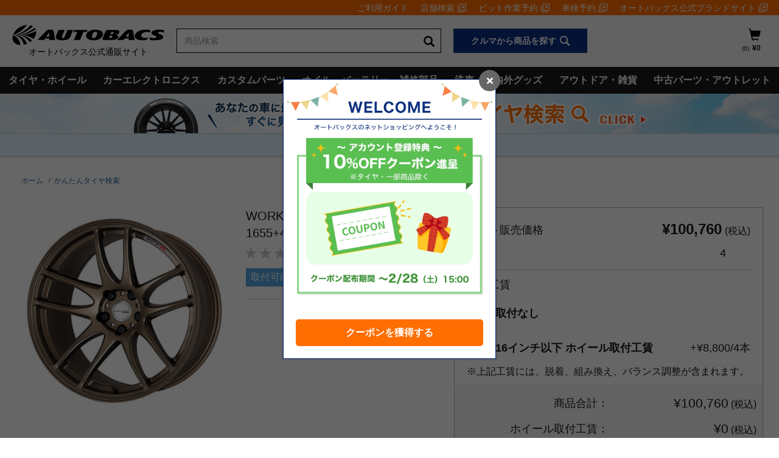

--- FILE ---
content_type: text/html;charset=UTF-8
request_url: https://shop.autobacs.com/ja/Shop/%E3%82%BF%E3%82%A4%E3%83%A4%E3%83%BB%E3%83%9B%E3%82%A4%E3%83%BC%E3%83%AB/%E3%82%BB%E3%83%83%E3%83%88%E3%83%9B%E3%82%A4%E3%83%BC%E3%83%AB/%E3%82%BB%E3%83%83%E3%83%88%E3%83%9B%E3%82%A4%E3%83%BC%E3%83%AB/WORKEMOTIONCRkiwami1655%2B424H100%EF%BD%B1%EF%BD%AF%EF%BD%BC%EF%BD%AD%EF%BE%84%EF%BE%9E%EF%BE%81%EF%BE%80%EF%BE%9D/p/01232520?subType=tirewheel&categoryType=wheel
body_size: 64646
content:
<!DOCTYPE html>
<html lang="ja">
<head>
	<title>
		WORK EMOTION CR kiwami 1655+42 4H100 ｱｯｼｭﾄﾞﾁﾀﾝ | オートバックス公式通販サイト</title>

	<meta http-equiv="Content-Type" content="text/html; charset=utf-8"/>
	<meta http-equiv="X-UA-Compatible" content="IE=edge">
	<meta charset="utf-8">
	<meta name="viewport" content="width=device-width, initial-scale=1, user-scalable=no">
	<meta name="format-detection" content="telephone=no">

	<meta property="og:title" content="WORK EMOTION CR kiwami 1655+42 4H100 ｱｯｼｭﾄﾞﾁﾀﾝ | オートバックス公式通販サイト">
	<meta property="og:type" content="website">
	<meta property="og:url" content="https://shop.autobacs.com/ja/Shop/%E3%82%BF%E3%82%A4%E3%83%A4%E3%83%BB%E3%83%9B%E3%82%A4%E3%83%BC%E3%83%AB/%E3%82%BB%E3%83%83%E3%83%88%E3%83%9B%E3%82%A4%E3%83%BC%E3%83%AB/%E3%82%BB%E3%83%83%E3%83%88%E3%83%9B%E3%82%A4%E3%83%BC%E3%83%AB/WORKEMOTIONCRkiwami1655%2B424H100%EF%BD%B1%EF%BD%AF%EF%BD%BC%EF%BD%AD%EF%BE%84%EF%BE%9E%EF%BE%81%EF%BE%80%EF%BE%9D/p/01232520?subType=tirewheel&categoryType=wheel">
	<meta property="og:site_name" content="SHOP.AUTOBACS.COM">
	<meta property="og:description" content="">
	<meta property="og:image" content="https://dressup.autobacs.com/images/wheel/01232520.jpg">
	<meta name="twitter:card" content="summary">

	<script src="https://polyfill.io/v3/polyfill.js?features=es5,es6,es7&flags=gated"></script>
	<script src="/_ui/responsive/common/js/swiper.min.js"></script>
	<script src="/_ui/responsive/common/js/ofi.min.js"></script>
	<script src="/_ui/responsive/common/js/custom_swiper.js"></script>
	<script src="/_ui/responsive/common/js/vue.min.js"></script>
<script src="/_ui/responsive/common/js/vue2-sfc-loader.js"></script>
	<script src="/_ui/responsive/common/js/custom_tools.js"></script>
	<script src="/_ui/responsive/common/js/axios.min.js"></script>

    <script type="text/javascript" src="https://cdns.us1.gigya.com/js/gigya.js?apikey=4_FFRLWqn18bSOo-YbPWKyVQ"></script>
	<script src="/_ui/responsive/common/js/watcher.js"></script>
	<script type="text/javascript" src="/_ui/shared/js/analyticsmediator.js"></script>
	<!--  AB7-3070: Loading tealeaf js file via different enviroments -->
<!--  start tagmanager datalayer call -->
	<script type="text/javascript">
    window.dataLayer = window.dataLayer || [];
    <!-- AB7-332ï¼Update for GA Analytics start -->
    

    var initArr = {"loggedin":"false","isFirstRegistration":"false","id":"not logged in","entryIp":"18.220.245.230","kaiinrnkKbn":"","customerNo":"","kaiinKbn":""};
    var memberNumber = initArr.customerNo;
    var gtmObj = gtmObj || {};

    
    gtmObj['hashedEmail'] = '';
    gtmObj['pageType'] = 'productPage';
    gtmObj['productID'] = '01232520';
    gtmObj['productPrice'] = '25190.0';
    gtmObj['productName'] = 'WORK EMOTION CR kiwami 1655+42 4H100 ｱｯｼｭﾄﾞﾁﾀﾝ';
    gtmObj['productUrl'] = '/Shop/%E3%82%BF%E3%82%A4%E3%83%A4%E3%83%BB%E3%83%9B%E3%82%A4%E3%83%BC%E3%83%AB/%E3%82%BB%E3%83%83%E3%83%88%E3%83%9B%E3%82%A4%E3%83%BC%E3%83%AB/%E3%82%BB%E3%83%83%E3%83%88%E3%83%9B%E3%82%A4%E3%83%BC%E3%83%AB/WORKEMOTIONCRkiwami1655%2B424H100%EF%BD%B1%EF%BD%AF%EF%BD%BC%EF%BD%AD%EF%BE%84%EF%BE%9E%EF%BE%81%EF%BE%80%EF%BE%9D/p/01232520';
    gtmObj['procutImageUrl'] = 'https://dressup.autobacs.com/images/wheel/01232520.jpg';
    gtmObj['productDesc'] = '※エアバルブ(ブラック) 付 ※別売：センターキャップ ※特殊P.C.D.有り\u003Cbr \/\u003E※本商品はメーカー在庫（お取り寄せ）品となります。「発送予定5～7日」と表記しておりますが、メーカー欠品等により遅延する場合がございます。また廃番（販売終了）の場合はキャンセルとなりますので、予めご了承ください。\u003Cbr\u003E※遅延、キャンセルの場合は、メールにてご連絡させていただきます。\u003Cbr \/\u003E&nbsp;';
    gtmObj['productManufacturer'] = '';
    gtmObj['stockLevel'] = 'INSTOCK';
    gtmObj['productLargeCategoryCode'] = '51';
    gtmObj['productMiddleCategoryCode'] = '5101';
    gtmObj['productSmallCategoryCode'] = '510106';

    window.dataLayer.push({
        'ecommerce': {
            'currencyCode': 'JPY',
            'detail': {
                'actionField': {'list': 'Shop/タイヤ・ホイール/セットホイール/セットホイール/'},
                'products': [{
                    'id': '01232520',
                    'name': 'WORK EMOTION CR kiwami 1655+42 4H100 ｱｯｼｭﾄﾞﾁﾀﾝ',
                    'price': getAfterTaxPrice('25190.0'),
                    'brand':
                        
                        'タイヤ・ホイール'
                    ,
                    'dimension1': 'N/A'
                }]
            }
        }
    });
    
    window.dataLayer.push(gtmObj);
    window.dataLayer.push(initArr);
    <!-- AB7-332ï¼Update for GA Analytics start -->
    window.mediator.subscribe('productClick_gtm', function(data) {
        if (data.productCode && data.productName && data.productPrice && data.productUrl)
        {
            trackProductClick_gtm(data.productCode, data.productName, data.productPrice, data.productUrl);
        }
    });
    function trackProductClick_gtm(productCode, productName, productPrice, productUrl) {
        window.dataLayer.push({
            'event': 'productClick',
            'ecommerce': {
                'click': {
                    'actionField': {'list': 'Shop/タイヤ・ホイール/セットホイール/セットホイール/'},
                    'products': [{
                        'id': productCode,
                        'name': productName,
                        'price': getAfterTaxPrice(productPrice)
                    }]
                }
            }
        });
    }

    window.mediator.subscribe('addToCart_gtm', function(data) {
        if (data.productCode && data.productName && data.productPrice && data.quantityAdded)
        {
            trackAddToCart_gtm(data.productCode, data.productName, data.productPrice, data.quantityAdded);
        }
    });
    function trackAddToCart_gtm(productCode, productName, productPrice, quantityAdded) {
        window.dataLayer.push({
            'event': 'addToCart',
            'ecommerce': {
                'currencyCode': 'JPY',
                'add': {
                    'products': [{
                        'id': productCode,
                        'name': productName,
                        'price': getAfterTaxPrice(productPrice),
                        'quantity': Number(quantityAdded),
                        'dimension1': 'N/A'
                    }]
                }
            }
        });
    }

    window.mediator.subscribe('removeFromCart_gtm', function(data) {
        if (data.productCode && data.productName && data.productPrice && data.quantityRemoved)
        {
            trackRemoveFromCart_gtm(data.productCode, data.productName, data.productPrice, data.quantityRemoved);
        }
    });
    function trackRemoveFromCart_gtm(productCode, productName, productPrice, quantityRemoved) {
        window.dataLayer.push({
            'event': 'removeFromCart',
            'ecommerce': {
                'currencyCode': 'JPY',
                'remove': {
                    'products': [{
                        'id': productCode,
                        'name': productName,
                        'price': getAfterTaxPrice(productPrice),
                        'quantity': Number(quantityRemoved),
                        'dimension1': 'N/A'
                    }]
                }
            }
        });
    }

    window.mediator.subscribe('onBannerClick_gtm', function(data) {
        if (data.bannerId && data.bannerName && data.bannerCreative && data.bannerPos && data.bannerUrl)
        {
            trackOnBannerClick_gtm(data.bannerId, data.bannerName, data.bannerCreative, data.bannerPos, data.bannerUrl);
        }
    });
    function trackOnBannerClick_gtm(bannerId, bannerName, bannerCreative, bannerPos, bannerUrl) {
        window.dataLayer.push({
            'event': 'promotionClick',
            'ecommerce': {
                'promoClick': {
                    'promotions': [
                        {
                            'id': bannerId,
                            'name': bannerName,
                            'creative': bannerCreative,
                            'position': bannerPos
                        }]
                }
            }
        });
    }

    function getDimensionValue(code) {
        if (ACC.gtm.productDeliveryMethodMappingArray.length > 0) {
            for (var i = 0; i < ACC.gtm.productDeliveryMethodMappingArray.length; i++) {
                var srcProductCode = ACC.gtm.productDeliveryMethodMappingArray[i].productCode;
                var isToHome = ACC.gtm.productDeliveryMethodMappingArray[i].isToHome;
                // AB7-1939 Change installation Fee Artical ID
                if (srcProductCode != '00795085' && srcProductCode == code) {
                    return isToHome ? 'Home Delivery' : 'Pickup In Store'
                }
            }
        } else {
            return 'N/A';
        }
    };

    function getDimensionValueFromCart(deliveryMethod) {
        if (deliveryMethod == 'free-home-delivery') {
            return 'Home Delivery';
        } else if (deliveryMethod == 'free-pick-up-store') {
            return 'Pickup In Store';
        } else {
            return;
        }
    }

    function getAfterTaxPrice(productPrice){
        return Math.ceil(accDiv(productPrice,1.1));
    }

    function accDiv(arg1,arg2){
        var t1=0,t2=0,r1,r2;
        try{t1=arg1.toString().split(".")[1].length}catch(e){}
        try{t2=arg2.toString().split(".")[1].length}catch(e){}
        with(Math){
            r1=Number(arg1.toString().replace(".",""))
            r2=Number(arg2.toString().replace(".",""))
            return (r1/r2)*pow(10,t2-t1);
        }
    }

    function getStepContent(step){
        var stepContent = '';
        switch (step) {
            case 1:
                stepContent = 'Checkout-Shopping Cart';
                break;
            case 2:
                stepContent = 'Checkout-Compatibility Check';
                break;
            case 3:
                stepContent = 'Checkout-Delivery Page';
                break;
            case 4:
                stepContent = 'Checkout-Payment Page';
                break;
            default:
                stepContent = 'Not Set';
        }
        return stepContent;
    }
    <!-- AB7-332ï¼Update for GA Analytics end -->
</script><script>(function(w,d,s,l,i){w[l]=w[l]||[];w[l].push({'gtm.start':
            new Date().getTime(),event:'gtm.js'});var f=d.getElementsByTagName(s)[0],
        j=d.createElement(s),dl=l!='dataLayer'?'&l='+l:'';j.async=true;j.src=
        '//www.googletagmanager.com/gtm.js?id='+i+dl;f.parentNode.insertBefore(j,f);
    })(window,document,'script','dataLayer','GTM-MF2GL3B');</script>
<meta name="keywords" content="">
<meta name="description" content="">
<link rel="icon" type="image/x-icon" href="/_ui/responsive/theme-ab7/images/autobacs.ico">
		<link rel="apple-touch-icon" href="https://next-gedi.s3.amazonaws.com/img/common_icon/fcon.png"/>
	<link rel="canonical" href="https://shop.autobacs.com/ja/Shop/%E3%82%BF%E3%82%A4%E3%83%A4%E3%83%BB%E3%83%9B%E3%82%A4%E3%83%BC%E3%83%AB/%E3%82%BB%E3%83%83%E3%83%88%E3%83%9B%E3%82%A4%E3%83%BC%E3%83%AB/%E3%82%BB%E3%83%83%E3%83%88%E3%83%9B%E3%82%A4%E3%83%BC%E3%83%AB/WORKEMOTIONCRkiwami1655%2B424H100%EF%BD%B1%EF%BD%AF%EF%BD%BC%EF%BD%AD%EF%BE%84%EF%BE%9E%EF%BE%81%EF%BE%80%EF%BE%9D/p/01232520" />
	<link rel="stylesheet" type="text/css" href="//fonts.googleapis.com/css?family=Open+Sans:400,300,300italic,400italic,600,600italic,700,700italic,800,800italic|Oswald:700" />
<link rel="preload" type="font/woff2" href="/../../../../_ui/responsive/theme-ab7/fonts/glyphicons-halflings-regular.woff2" as="font" crossorigin />
<link rel="preload" as="image" href="https://dressup.autobacs.com/images/wheel/01232520.webp" />
<link rel="stylesheet" type="text/css" media="all" href="/wro/all_responsive.css" />
		<link rel="stylesheet" type="text/css" media="all" href="/wro/ab7_responsive.css" />
		<link rel="stylesheet" type="text/css" media="all" href="/wro/addons_responsive.css" />
	




  







<!-- add below style to resolve iso unclickable-->
	<style>
		@media only screen and (max-width: 768px) {
			body {
				cursor: pointer;
			}
		}
	</style>
</head>

<body class="page-product-bundles-details pageType-ProductPage template-pages-product-productLayout2Page  smartedit-page-uid-product-bundles-details smartedit-page-uuid-eyJpdGVtSWQiOiJwcm9kdWN0LWJ1bmRsZXMtZGV0YWlscyIsImNhdGFsb2dJZCI6ImFiN0NvbnRlbnRDYXRhbG9nIiwiY2F0YWxvZ1ZlcnNpb24iOiJPbmxpbmUifQ== smartedit-catalog-version-uuid-ab7ContentCatalog/Online  language-ja">
<noscript><iframe src="//www.googletagmanager.com/ns.html?id=GTM-MF2GL3B"
                      height="0" width="0" style="display:none;visibility:hidden"></iframe></noscript>
<main data-currency-iso-code="JPY" style="min-height: 680px;">
            <a href="#skip-to-content" class="skiptocontent" data-role="none">コンテンツへスキップ</a>
            <a href="#skiptonavigation" class="skiptonavigation" data-role="none">ナビゲーションメニューへスキップ</a>

            <div class="row no-margin top-header-content-wrapper flex-row">
  <div class="col-xs-12 col-md-12 col-lg-12 no-space row-itme">
    <div class="yCmsContentSlot row no-margin flex-row">
</div></div>
</div>

<header>
  <div class="mobile-header mobile-header-for-overlay" >
        <div class="ab7-mobile-header-flex-row">
            <div class="no-space row-item" style="width:6vw;">
                <button class="ios-clickable glyphicon glyphicon-align-justify ab7-mobile-header-menu" id="mobile-header-menu-btn"></button>
            </div>
            <div class="ab7-mobile-header-logo" >
                <div class="yCmsContentSlot ">
<div class="yCmsComponent">
<div class="banner__component simple-banner">
	<a href="/ja/">
				<img alt="オートバックス 公式通販" src="/medias/ab02?context=bWFzdGVyfGltYWdlc3wzNDM5fGltYWdlL3N2Zyt4bWx8YUdaa0wyZ3hNeTg0T1RnME9UWTRPRGc0TXpVd3wyODA5YTAxOTZjNTk1MTA2ZTI1OTdlNjI2MzM1NDM5YWEwYzBjODE1Zjk0ZDkzYTgzYjg2ZjU0NWQxNGIxMTIx">
				<div class="headerLogo__text">オートバックス公式通販サイト</div>
			</a>
		</div>

<script>
	(function() {
		let userAgent = navigator.userAgent;
		let svgImgDom = document.querySelectorAll('.mobile-header .ab7-mobile-header-logo .banner__component.simple-banner img');
		if (userAgent.indexOf('Firefox') != -1) {
			svgImgDom.forEach((item) => {
				item.classList.contains('svg-show-style') ? '' : item.classList.add('svg-show-style');
			});
		}
	})();
</script></div></div></div>

            <div class="no-space row-item">
                <div class="nav-cart">
                    <a href=""
                       class="mini-cart-link js-mini-cart-link"
                       data-mini-cart-url=""
                       data-mini-cart-refresh-url=""
                       data-mini-cart-name="カート"
                       data-mini-cart-empty-name="カートを空にする"
                       data-mini-cart-items-text="アイテム)"
                    >
                        <div class="mini-cart-icon">
                            <span class="glyphicon glyphicon-shopping-cart"></span>
                        </div>
                        <div class="mini-cart-price-count-wrapper">
                                <div class="mini-cart-count js-mini-cart-count">
                    <span class="nav-items-total">
                        <span class="mobile-cart-item-count"></span>
                    </span>
                                </div>
                            </div>
                        </a>
                </div>
                <div class="mini-cart-container js-mini-cart-container"></div>
            </div>
        </div>
        <div class="row no-margin flex-row">
            <div class="col-xs-12 no-space row-item isSearchBox" id="mobile-header-search-box">
                <div class="yCmsContentSlot">
<div class="yCmsComponent yComponentWrapper col-xs-12">
<div class="ui-front">
	<form name="search_form_SearchBox" method="get"
		action="/ja/search/">
		<div class="input-group js-site-search-input-group" >
			<input type="text" 
					class="form-control js-site-search-input js-header-search-input" name="text" value=""
                    maxlength="100" placeholder="商品検索"
					data-options="{
						&#034;autocompleteUrl&#034; : &#034;/ja/search/autocomplete/SearchBox&#034;,
						&#034;minCharactersBeforeRequest&#034; : &#034;3&#034;,
						&#034;waitTimeBeforeRequest&#034; : &#034;500&#034;,
						&#034;displayProductImages&#034; : &#034;true&#034;
					}">
			<button class="btn btn-link js_search_button js-site-search-input-btn" type="submit">
						<span class="glyphicon glyphicon-search"></span>
					</button>
				</div>
	</form>

</div>
</div></div></div>
            <div id="ab7-search-result"></div>
        </div>

        <div class="mobile-header-menu" id="mobile-header-menu">
            <div class="row no-margin flex-row" style="width: 100%; position: relative;">
                <div class="col-xs-12 no-space flex-col-item">
                    <div class="yCmsContentSlot">
<div class="yCmsComponent yComponentWrapper col-xs-12">
<div class="nav__links nav__links--account">
	<div class="is-log-in-url" style="display: none">
				<a href="javascript:void(0);">
						<div class="login-register-text" onclick="loginCdc()">ログイン/新規会員登録</div>
					</a>
				</div>
		</div>
<script>
	function loginCdc() {
		console.log("Start CDC login call");
		gigya.sso.login(
				{
					authFlow: 'redirect',
					redirectURL: location.origin + ACC.config.encodedContextPath + "/login-cdc",
					context: {
						originUrl: window.location.href,
						serviceName: 'ec_shop',
						serviceUrl: location.origin + ACC.config.encodedContextPath + "/"
					}
				});
		console.log("Finish CDC login call");
	}
</script></div></div></div>
                <div id="mobile-menu-list-public">
                    <button class="ios-clickable mobile-menu-list-public-title">メインメニュー</button>
                    <div style="display: none;" class="current-classification-title">
                        <span style="display: none; float: left;" id="mobile-classification-prefix">すべての</span>
                        <span style="display: none;" id="mobile-classification-name"></span>
                    </div>
                    <div class="mobile-menu-list-public-list"></div>
                </div>
            </div>

            <div class="row no-margin flex-row">
                <div class="col-xs-12 no-space flex-col-item">
                    <div class="yCmsContentSlot">
<div class="yCmsComponent yComponentWrapper col-xs-12">
<div class="category-navigation-links desktop-header">
        <div class="category-navigation-links-button" id="category-navigation-links-button-desktop">
        </div>
        <div class="category-navigation-links-wrapper" id="category-navigation-links-wrapper-desktop">
            <div class="childLevel1-wrapper">
                        <div class="childLevel1-title top-anker">
                            <span class="yCmsComponent nav__link"><a class="nav_main_btn" id="headerCategoryTireAndWheelCategoryLink"
                                                                         onclick="triggerSubLevel('TireAndWheelCategoryLink')">タイヤ・ホイール</a></span>
                            </div>
                        <div class="childLevel1-children">
                        </div>
                    </div>

                    <div class="childLevel2-wrapper childLevel2-wrapper-desktop"
                         id="TireAndWheelCategoryLink">
                        <div class="category-navigation-close-button">
                            <span class="glyphicon glyphicon-remove"></span>
                        </div>
                        <div class="childLevel2-col ">
                                        <div class=hover_line>
                                                        <a href="/ja/matching-search/dressup?type=tire&categoryCode=0&searchMode=car"><h3 class="nav_3_title">タイヤ単品</h3></a>
                                                    </div>
                                                <div class=hover_line>
                                                        <span class="yCmsComponent nav__link">
<a href="/ja/matching-search/dressup?type&#61;tire&amp;categoryCode&#61;0&amp;searchMode&#61;car">サマータイヤ</a></span></div>
                                                <div class=hover_line>
                                                        <span class="yCmsComponent nav__link">
<a href="/ja/matching-search/dressup?type&#61;tire&amp;categoryCode&#61;1&amp;searchMode&#61;car">スタッドレスタイヤ</a></span></div>
                                                <div class=hover_line>
                                                        <span class="yCmsComponent nav__link">
<a href="/ja/matching-search/dressup?type&#61;tire&amp;categoryCode&#61;2&amp;searchMode&#61;car">オールシーズンタイヤ</a></span></div>
                                                <div class=hover_line>
                                                        <a href="/ja/matching-search/dressup?type=wheel&categoryCode=6&categoryName=ホイール&searchMode=car"><h3 class="nav_3_title">ホイール単品</h3></a>
                                                    </div>
                                                <div class=hover_line>
                                                        <span class="yCmsComponent nav__link">
<a href="/ja/matching-search/dressup?type&#61;wheel&amp;categoryCode&#61;6&amp;categoryName&#61;%E3%83%9B%E3%82%A4%E3%83%BC%E3%83%AB&amp;searchMode&#61;car">車種から探す</a></span></div>
                                                <div class=hover_line>
                                                        <span class="yCmsComponent nav__link">
<a href="/ja/matching-search/dressup?type&#61;wheel&amp;categoryCode&#61;6&amp;categoryName&#61;%E3%83%9B%E3%82%A4%E3%83%BC%E3%83%AB&amp;searchMode&#61;size">サイズから探す</a></span></div>
                                                <div class=hover_line>
                                                        <span class="yCmsComponent nav__link">
<a href="/ja/matching-search/dressup?type&#61;wheel&amp;categoryCode&#61;6&amp;categoryName&#61;%E3%83%9B%E3%82%A4%E3%83%BC%E3%83%AB&amp;searchMode&#61;brand">ブランドから探す</a></span></div>
                                                </div>
                                <div class="childLevel2-col ">
                                        <div class=hover_line>
                                                        <a href="/ja/matching-search/dressup?type=tirewheel&categoryCode=3&searchMode=car"><h3 class="nav_3_title">タイヤ＋ホイールセット</h3></a>
                                                    </div>
                                                <div class=hover_line>
                                                        <span class="yCmsComponent nav__link">
<a href="/ja/matching-search/dressup?type&#61;tirewheel&amp;categoryCode&#61;3&amp;searchMode&#61;car">サマータイヤ&#xff0b;ホイール</a></span></div>
                                                <div class=hover_line>
                                                        <span class="yCmsComponent nav__link">
<a href="/ja/matching-search/dressup?type&#61;tirewheel&amp;categoryCode&#61;4&amp;searchMode&#61;car">スタッドレスタイヤ&#xff0b;ホイール</a></span></div>
                                                <div class=hover_line>
                                                        <span class="yCmsComponent nav__link">
<a href="/ja/matching-search/dressup?type&#61;tirewheel&amp;categoryCode&#61;5&amp;searchMode&#61;car">オールシーズンタイヤ&#xff0b;ホイール</a></span></div>
                                                </div>
                                <div class="childLevel2-col ">
                                        <div class=hover_line>
                                                        <a href="/ja/Shop/c/1006"><h3 class="nav_3_title">タイヤ・ホイール関連用品</h3></a>
                                                    </div>
                                                <div class=hover_line>
                                                        <span class="yCmsComponent nav__link">
<a href="/ja/Shop/c/100602">ホイールナット</a></span></div>
                                                <div class=hover_line>
                                                        <span class="yCmsComponent nav__link">
<a href="/ja/Shop/c/100604">オプション品</a></span></div>
                                                <div class=hover_line>
                                                        <span class="yCmsComponent nav__link">
<a href="/ja/Shop/c/100603">ホイールカバー</a></span></div>
                                                <div class=hover_line>
                                                        <span class="yCmsComponent nav__link">
<a href="/ja/Shop/c/100605">ホイールスペーサー</a></span></div>
                                                <div class=hover_line>
                                                        <span class="yCmsComponent nav__link">
<a href="/ja/Shop/c/100607">ハブリング</a></span></div>
                                                <div class=hover_line>
                                                        <span class="yCmsComponent nav__link">
<a href="/ja/Shop/c/100608">空気圧センサー</a></span></div>
                                                </div>
                                <div class="childLevel2-col isImageWrapper">
                                        <span class="yCmsComponent nav__link">
                                                        <a class="nav__link" target="" href="/ja/matching-search/dressup?type=tire&categoryCode=1&categoryName=%E3%82%B9%E3%82%BF%E3%83%83%E3%83%89%E3%83%AC%E3%82%B9%E3%82%BF%E3%82%A4%E3%83%A4&searchMode=car">
                                                            <picture>
                                                                <source media="(max-width: 639px)" srcset="/_ui/responsive/common/images/dummy.png">
                                                                <img src="/medias/bnr-tire-256.webp?context=bWFzdGVyfGltYWdlc3w0MjIwNnxpbWFnZS93ZWJwfGFETXhMMmhoWlM4NU16Z3dPRGcyTURJd01USTJMMkp1Y2w5MGFYSmxYekkxTmk1M1pXSnd8Y2ZhZTNlZTA4MWVmN2FhMTVmMDI0MWNkOTFlZDVhM2Y5OGFmZDc0ZGY1MjYwMDg1NWMwZWU2YThmYzBlNjA2Nw" alt="タイヤ+ホイール取り付け工賃コミコミセット">
                                                            </picture>
                                                            
                                                        </a>
                                                   </span>
                                                </div>
                                </div>
                <div class="childLevel1-wrapper">
                        <div class="childLevel1-title top-anker">
                            <span class="yCmsComponent nav__link"><a class="nav_main_btn" id="headerCategoryCarElectronicsCategoryLink"
                                                                         onclick="triggerSubLevel('CarElectronicsCategoryLink')">カーエレクトロニクス</a></span>
                            </div>
                        <div class="childLevel1-children">
                        </div>
                    </div>

                    <div class="childLevel2-wrapper childLevel2-wrapper-desktop"
                         id="CarElectronicsCategoryLink">
                        <div class="category-navigation-close-button">
                            <span class="glyphicon glyphicon-remove"></span>
                        </div>
                        <div class="childLevel2-col ">
                                        <div class=hover_line>
                                                        <a href="/ja/cat/navi"><h3 class="nav_3_title">カーナビゲーション</h3></a>
                                                    </div>
                                                <div class=hover_line>
                                                        <span class="yCmsComponent nav__link">
<a href="/ja/Shop/c/110101">一体型ナビゲーション&#xff08;汎用タイプ&#xff09;</a></span></div>
                                                <div class=hover_line>
                                                        <span class="yCmsComponent nav__link">
<a href="/ja/Shop/c/110102">一体型ナビゲーション&#xff08;大画面タイプ&#xff09;</a></span></div>
                                                <div class=hover_line>
                                                        <span class="yCmsComponent nav__link">
<a href="/ja/Shop/c/110103">ポータブルナビゲーション</a></span></div>
                                                <div class=hover_line>
                                                        <span class="yCmsComponent nav__link">
<a href="/ja/Shop/c/110104">地図更新ソフト・オービスソフト</a></span></div>
                                                <div class=hover_line>
                                                        <span class="yCmsComponent nav__link">
<a href="/ja/Shop/c/110199">ナビゲーションアクセサリー</a></span></div>
                                                <div class=hover_line>
                                                        <a href="/ja/cat/driverecorder"><h3 class="nav_3_title">ドライブレコーダー</h3></a>
                                                    </div>
                                                <div class=hover_line>
                                                        <span class="yCmsComponent nav__link">
<a href="/ja/Shop/c/110201">前方1カメラタイプ</a></span></div>
                                                <div class=hover_line>
                                                        <span class="yCmsComponent nav__link">
<a href="/ja/Shop/c/110202">前後2カメラタイプ</a></span></div>
                                                <div class=hover_line>
                                                        <span class="yCmsComponent nav__link">
<a href="/ja/Shop/c/110203">360度タイプ</a></span></div>
                                                <div class=hover_line>
                                                        <span class="yCmsComponent nav__link">
<a href="/ja/Shop/c/110206">後方専用タイプ</a></span></div>
                                                <div class=hover_line>
                                                        <span class="yCmsComponent nav__link">
<a href="/ja/Shop/c/110207">カーナビ連動専用タイプ</a></span></div>
                                                <div class=hover_line>
                                                        </div>
                                                <div class=hover_line>
                                                        <span class="yCmsComponent nav__link">
<a href="/ja/Shop/c/110205">ドライブレコーダーアクセサリー</a></span></div>
                                                </div>
                                <div class="childLevel2-col ">
                                        <div class=hover_line>
                                                        <a href="/ja/cat/etc"><h3 class="nav_3_title">ETC車載器</h3></a>
                                                    </div>
                                                <div class=hover_line>
                                                        <span class="yCmsComponent nav__link">
<a href="/ja/Shop/c/110401">ETC車載器</a></span></div>
                                                <div class=hover_line>
                                                        <span class="yCmsComponent nav__link">
<a href="/ja/Shop/c/110402">ETC2.0車載器</a></span></div>
                                                <div class=hover_line>
                                                        <span class="yCmsComponent nav__link">
<a href="/ja/Shop/c/110404">ナビ連動ETC車載器</a></span></div>
                                                <div class=hover_line>
                                                        <span class="yCmsComponent nav__link">
<a href="/ja/Shop/c/110403">ETCアクセサリー</a></span></div>
                                                <div class=hover_line>
                                                        <a href="/ja/cat/radar"><h3 class="nav_3_title">レーダー探知機</h3></a>
                                                    </div>
                                                <div class=hover_line>
                                                        <span class="yCmsComponent nav__link">
<a href="/ja/Shop/c/110301">ワンボディ型レーダー</a></span></div>
                                                <div class=hover_line>
                                                        <span class="yCmsComponent nav__link">
<a href="/ja/Shop/c/110302">セパレート型レーダー</a></span></div>
                                                <div class=hover_line>
                                                        <span class="yCmsComponent nav__link">
<a href="/ja/Shop/c/110303">ミラー型レーダー</a></span></div>
                                                <div class=hover_line>
                                                        <span class="yCmsComponent nav__link">
<a href="/ja/Shop/c/110304">その他レーダー</a></span></div>
                                                <div class=hover_line>
                                                        <span class="yCmsComponent nav__link">
<a href="/ja/Shop/c/110305">レーダーアクセサリー</a></span></div>
                                                </div>
                                <div class="childLevel2-col ">
                                        <div class=hover_line>
                                                        <a href="/ja/Shop/c/1111"><h3 class="nav_3_title">デジタルインナーミラー</h3></a>
                                                    </div>
                                                <div class=hover_line>
                                                        <span class="yCmsComponent nav__link">
<a href="/ja/Shop/c/111101">録画機能付</a></span></div>
                                                <div class=hover_line>
                                                        <span class="yCmsComponent nav__link">
<a href="/ja/Shop/c/111102">録画機能無</a></span></div>
                                                <div class=hover_line>
                                                        <a href="/ja/Shop/c/1109"><h3 class="nav_3_title">カーエレアクセサリー</h3></a>
                                                    </div>
                                                <div class=hover_line>
                                                        <span class="yCmsComponent nav__link">
<a href="/ja/Shop/c/110901">取付キット</a></span></div>
                                                <div class=hover_line>
                                                        <span class="yCmsComponent nav__link">
<a href="/ja/Shop/c/110902">ハーネス関連</a></span></div>
                                                <div class=hover_line>
                                                        <span class="yCmsComponent nav__link">
<a href="/ja/Shop/c/110903">ケーブル関連</a></span></div>
                                                <div class=hover_line>
                                                        <span class="yCmsComponent nav__link">
<a href="/ja/Shop/c/110905">アンテナ関連</a></span></div>
                                                <div class=hover_line>
                                                        <span class="yCmsComponent nav__link">
<a href="/ja/Shop/c/110904">その他アクセサリー</a></span></div>
                                                </div>
                                <div class="childLevel2-col ">
                                        <div class=hover_line>
                                                        <a href="/ja/cat/speaker"><h3 class="nav_3_title">カースピーカー</h3></a>
                                                    </div>
                                                <div class=hover_line>
                                                        <span class="yCmsComponent nav__link">
<a href="/ja/Shop/c/110601">コアキシャルスピーカー</a></span></div>
                                                <div class=hover_line>
                                                        <span class="yCmsComponent nav__link">
<a href="/ja/Shop/c/110602">セパレートスピーカー</a></span></div>
                                                <div class=hover_line>
                                                        <span class="yCmsComponent nav__link">
<a href="/ja/Shop/c/110605">ツイーター</a></span></div>
                                                <div class=hover_line>
                                                        <span class="yCmsComponent nav__link">
<a href="/ja/Shop/c/110606">ウーファー</a></span></div>
                                                <div class=hover_line>
                                                        <span class="yCmsComponent nav__link">
<a href="/ja/Shop/c/110607">アンプ・プロセッサー</a></span></div>
                                                <div class=hover_line>
                                                        <span class="yCmsComponent nav__link">
<a href="/ja/Shop/c/110608">デッドニングパーツ</a></span></div>
                                                <div class=hover_line>
                                                        <span class="yCmsComponent nav__link">
<a href="/ja/Shop/c/110609">バッフル・ブラケット</a></span></div>
                                                <div class=hover_line>
                                                        <span class="yCmsComponent nav__link">
<a href="/ja/Shop/c/110699">その他スピーカー</a></span></div>
                                                <div class=hover_line>
                                                        <a href="/ja/cat/audio"><h3 class="nav_3_title">カーオーディオ</h3></a>
                                                    </div>
                                                <div class=hover_line>
                                                        <span class="yCmsComponent nav__link">
<a href="/ja/Shop/c/110501">CD・DVDオーディオ</a></span></div>
                                                <div class=hover_line>
                                                        <span class="yCmsComponent nav__link">
<a href="/ja/Shop/c/110502">ディスプレイオーディオ</a></span></div>
                                                <div class=hover_line>
                                                        <span class="yCmsComponent nav__link">
<a href="/ja/Shop/c/110503">メカレスオーディオ</a></span></div>
                                                <div class=hover_line>
                                                        <span class="yCmsComponent nav__link">
<a href="/ja/Shop/c/110599">その他オーディオ</a></span></div>
                                                </div>
                                <div class="childLevel2-col ">
                                        <div class=hover_line>
                                                        <a href="/ja/Shop/c/1108"><h3 class="nav_3_title">エレクトリックパーツ</h3></a>
                                                    </div>
                                                <div class=hover_line>
                                                        <span class="yCmsComponent nav__link">
<a href="/ja/Shop/c/110801">安心安全関連商品</a></span></div>
                                                <div class=hover_line>
                                                        <span class="yCmsComponent nav__link">
<a href="/ja/Shop/c/110802">セキュリティ本体</a></span></div>
                                                <div class=hover_line>
                                                        <span class="yCmsComponent nav__link">
<a href="/ja/Shop/c/110805">セキュリティハーネス</a></span></div>
                                                <div class=hover_line>
                                                        <span class="yCmsComponent nav__link">
<a href="/ja/Shop/c/110803">エンジンスターター本体</a></span></div>
                                                <div class=hover_line>
                                                        <span class="yCmsComponent nav__link">
<a href="/ja/Shop/c/110804">エンジンスターターハーネス関連</a></span></div>
                                                <div class=hover_line>
                                                        <a href="/ja/Shop/c/1107"><h3 class="nav_3_title">TV・モニター・映像関連</h3></a>
                                                    </div>
                                                <div class=hover_line>
                                                        <span class="yCmsComponent nav__link">
<a href="/ja/Shop/c/110701">車載モニター</a></span></div>
                                                <div class=hover_line>
                                                        </div>
                                                <div class=hover_line>
                                                        <span class="yCmsComponent nav__link">
<a href="/ja/Shop/c/110703">テレビキャンセラー</a></span></div>
                                                <div class=hover_line>
                                                        <span class="yCmsComponent nav__link">
<a href="/ja/Shop/c/110704">地デジチューナー</a></span></div>
                                                <div class=hover_line>
                                                        <span class="yCmsComponent nav__link">
<a href="/ja/Shop/c/110705">車載カメラ</a></span></div>
                                                <div class=hover_line>
                                                        <span class="yCmsComponent nav__link">
<a href="/ja/Shop/c/110706">プレーヤー関連</a></span></div>
                                                <div class=hover_line>
                                                        <span class="yCmsComponent nav__link">
<a href="/ja/Shop/c/110799">その他映像関連</a></span></div>
                                                </div>
                                </div>
                <div class="childLevel1-wrapper">
                        <div class="childLevel1-title top-anker">
                            <span class="yCmsComponent nav__link"><a class="nav_main_btn" id="headerCategoryCustomPartsCategoryLink"
                                                                         onclick="triggerSubLevel('CustomPartsCategoryLink')">カスタムパーツ</a></span>
                            </div>
                        <div class="childLevel1-children">
                        </div>
                    </div>

                    <div class="childLevel2-wrapper childLevel2-wrapper-desktop"
                         id="CustomPartsCategoryLink">
                        <div class="category-navigation-close-button">
                            <span class="glyphicon glyphicon-remove"></span>
                        </div>
                        <div class="childLevel2-col ">
                                        <div class=hover_line>
                                                        <a href="/ja/feature/s-seat-match"><h3 class="nav_3_title">スポーツシート</h3></a>
                                                    </div>
                                                <div class=hover_line>
                                                        <span class="yCmsComponent nav__link">
<a href="/ja/Shop/c/120101">RECAROシート本体</a></span></div>
                                                <div class=hover_line>
                                                        <span class="yCmsComponent nav__link">
<a href="/ja/Shop/c/120102">RECAROシートレール</a></span></div>
                                                <div class=hover_line>
                                                        <span class="yCmsComponent nav__link">
<a href="/ja/Shop/c/120106">BRIDEシート本体</a></span></div>
                                                <div class=hover_line>
                                                        <span class="yCmsComponent nav__link">
<a href="/ja/Shop/c/120107">BRIDEシートレール</a></span></div>
                                                <div class=hover_line>
                                                        <span class="yCmsComponent nav__link">
<a href="/ja/Shop/c/120104">シートベルト</a></span></div>
                                                <div class=hover_line>
                                                        <span class="yCmsComponent nav__link">
<a href="/ja/Shop/c/120105">シート関連商品</a></span></div>
                                                <div class=hover_line>
                                                        <a href="/ja/Shop/c/1202"><h3 class="nav_3_title">足回り関連</h3></a>
                                                    </div>
                                                <div class=hover_line>
                                                        <span class="yCmsComponent nav__link">
<a href="/ja/Shop/c/120201">ショックアブソーバー</a></span></div>
                                                <div class=hover_line>
                                                        <span class="yCmsComponent nav__link">
<a href="/ja/Shop/c/120202">ストラットタワーバー</a></span></div>
                                                <div class=hover_line>
                                                        <span class="yCmsComponent nav__link">
<a href="/ja/Shop/c/120203">コイルスプリング</a></span></div>
                                                <div class=hover_line>
                                                        <span class="yCmsComponent nav__link">
<a href="/ja/Shop/c/120204">アライメントパーツ類</a></span></div>
                                                <div class=hover_line>
                                                        <span class="yCmsComponent nav__link">
<a href="/ja/Shop/c/120205">車高調サスペンション</a></span></div>
                                                <div class=hover_line>
                                                        <span class="yCmsComponent nav__link">
<a href="/ja/Shop/c/120206">&#xff2c;&#xff33;&#xff24;</a></span></div>
                                                <div class=hover_line>
                                                        <span class="yCmsComponent nav__link">
<a href="/ja/Shop/c/120207">クラッチ</a></span></div>
                                                <div class=hover_line>
                                                        <span class="yCmsComponent nav__link">
<a href="/ja/Shop/c/120208">スタビライザー</a></span></div>
                                                </div>
                                <div class="childLevel2-col ">
                                        <div class=hover_line>
                                                        <a href="/ja/Shop/c/1203"><h3 class="nav_3_title">駆動・制動系</h3></a>
                                                    </div>
                                                <div class=hover_line>
                                                        <span class="yCmsComponent nav__link">
<a href="/ja/Shop/c/120301">&#xff33;&#xff30;ブレーキパッド</a></span></div>
                                                <div class=hover_line>
                                                        <span class="yCmsComponent nav__link">
<a href="/ja/Shop/c/120302">&#xff33;&#xff30;ブレーキローター</a></span></div>
                                                <div class=hover_line>
                                                        <span class="yCmsComponent nav__link">
<a href="/ja/Shop/c/120303">&#xff33;&#xff30;ブレーキホース</a></span></div>
                                                <div class=hover_line>
                                                        <span class="yCmsComponent nav__link">
<a href="/ja/Shop/c/120305">&#xff33;&#xff30;ブレーキパーツ</a></span></div>
                                                <div class=hover_line>
                                                        <span class="yCmsComponent nav__link">
<a href="/ja/Shop/c/120306">補修用ブレーキパッド</a></span></div>
                                                <div class=hover_line>
                                                        <a href="/ja/Shop/c/1204"><h3 class="nav_3_title">吸気・排気系</h3></a>
                                                    </div>
                                                <div class=hover_line>
                                                        <span class="yCmsComponent nav__link">
<a href="/ja/Shop/c/120401">マフラー・エキゾーストマニホールド</a></span></div>
                                                <div class=hover_line>
                                                        <span class="yCmsComponent nav__link">
<a href="/ja/Shop/c/120402">排気系・吸気系関連パーツ</a></span></div>
                                                <div class=hover_line>
                                                        <span class="yCmsComponent nav__link">
<a href="/ja/Shop/c/120403">フロントパイプ</a></span></div>
                                                <div class=hover_line>
                                                        <span class="yCmsComponent nav__link">
<a href="/ja/Shop/c/120404">スポーツクリーナー</a></span></div>
                                                <div class=hover_line>
                                                        <span class="yCmsComponent nav__link">
<a href="/ja/Shop/c/120405">サクションパイプ</a></span></div>
                                                </div>
                                <div class="childLevel2-col ">
                                        <div class=hover_line>
                                                        <a href="/ja/Shop/c/1205"><h3 class="nav_3_title">エアロパーツ・エクステリア</h3></a>
                                                    </div>
                                                <div class=hover_line>
                                                        <span class="yCmsComponent nav__link">
<a href="/ja/Shop/c/120501">エアロパーツ</a></span></div>
                                                <div class=hover_line>
                                                        <span class="yCmsComponent nav__link">
<a href="/ja/Shop/c/120502">スポイラー</a></span></div>
                                                <div class=hover_line>
                                                        <span class="yCmsComponent nav__link">
<a href="/ja/Shop/c/120503">サイドステップ</a></span></div>
                                                <div class=hover_line>
                                                        <span class="yCmsComponent nav__link">
<a href="/ja/Shop/c/120504">フロントグリル</a></span></div>
                                                <div class=hover_line>
                                                        <span class="yCmsComponent nav__link">
<a href="/ja/Shop/c/120505">オーバーフェンダー</a></span></div>
                                                <div class=hover_line>
                                                        <span class="yCmsComponent nav__link">
<a href="/ja/Shop/c/120599">バイザー・その他</a></span></div>
                                                <div class=hover_line>
                                                        <a href="/ja/Shop/c/1206"><h3 class="nav_3_title">電装系</h3></a>
                                                    </div>
                                                <div class=hover_line>
                                                        <span class="yCmsComponent nav__link">
<a href="/ja/Shop/c/120601">メーター関連</a></span></div>
                                                <div class=hover_line>
                                                        <span class="yCmsComponent nav__link">
<a href="/ja/Shop/c/120602">コントローラー関連</a></span></div>
                                                <div class=hover_line>
                                                        <span class="yCmsComponent nav__link">
<a href="/ja/Shop/c/120603">ターボタイマー関連</a></span></div>
                                                <div class=hover_line>
                                                        <span class="yCmsComponent nav__link">
<a href="/ja/Shop/c/120604">コンピューター関連</a></span></div>
                                                <div class=hover_line>
                                                        <span class="yCmsComponent nav__link">
<a href="/ja/Shop/c/120605">点火系パーツ</a></span></div>
                                                <div class=hover_line>
                                                        <span class="yCmsComponent nav__link">
<a href="/ja/Shop/c/120607">ホーン関連</a></span></div>
                                                <div class=hover_line>
                                                        <span class="yCmsComponent nav__link">
<a href="/ja/Shop/c/120699">その他電装系パーツ</a></span></div>
                                                </div>
                                <div class="childLevel2-col ">
                                        <div class=hover_line>
                                                        <a href="/ja/Shop/c/1209"><h3 class="nav_3_title">ヘッドライト・ランプ類</h3></a>
                                                    </div>
                                                <div class=hover_line>
                                                        <span class="yCmsComponent nav__link">
<a href="/ja/Shop/c/120901">補修・ハロゲンバルブ</a></span></div>
                                                <div class=hover_line>
                                                        <span class="yCmsComponent nav__link">
<a href="/ja/Shop/c/120902">&#xff2c;&#xff25;&#xff24;バルブ</a></span></div>
                                                <div class=hover_line>
                                                        <span class="yCmsComponent nav__link">
<a href="/ja/Shop/c/120903">HID</a></span></div>
                                                <div class=hover_line>
                                                        <span class="yCmsComponent nav__link">
<a href="/ja/Shop/c/120904">補助・ヘッドランプ</a></span></div>
                                                <div class=hover_line>
                                                        <span class="yCmsComponent nav__link">
<a href="/ja/Shop/c/120905">ランプユニットパーツ</a></span></div>
                                                <div class=hover_line>
                                                        <span class="yCmsComponent nav__link">
<a href="/ja/Shop/c/120906">チューンアップシステム</a></span></div>
                                                <div class=hover_line>
                                                        <span class="yCmsComponent nav__link">
<a href="/ja/Shop/c/120907">デイライト</a></span></div>
                                                <div class=hover_line>
                                                        <span class="yCmsComponent nav__link">
<a href="/ja/Shop/c/120908">ランプ系パーツ</a></span></div>
                                                <div class=hover_line>
                                                        <a href="/ja/Shop/c/1207"><h3 class="nav_3_title">エンジン回り</h3></a>
                                                    </div>
                                                <div class=hover_line>
                                                        <span class="yCmsComponent nav__link">
<a href="/ja/Shop/c/120701">冷却系</a></span></div>
                                                <div class=hover_line>
                                                        <span class="yCmsComponent nav__link">
<a href="/ja/Shop/c/120702">ターボ関連</a></span></div>
                                                <div class=hover_line>
                                                        <span class="yCmsComponent nav__link">
<a href="/ja/Shop/c/120703">エンジンパーツ</a></span></div>
                                                <div class=hover_line>
                                                        <span class="yCmsComponent nav__link">
<a href="/ja/Shop/c/120704">プラグ</a></span></div>
                                                </div>
                                <div class="childLevel2-col ">
                                        <div class=hover_line>
                                                        <a href="/ja/Shop/c/1208"><h3 class="nav_3_title">アクセサリー・カスタムグッズ</h3></a>
                                                    </div>
                                                <div class=hover_line>
                                                        <span class="yCmsComponent nav__link">
<a href="/ja/Shop/c/120801">車内アクセサリー</a></span></div>
                                                <div class=hover_line>
                                                        <span class="yCmsComponent nav__link">
<a href="/ja/Shop/c/120802">車外アクセサリー</a></span></div>
                                                <div class=hover_line>
                                                        <span class="yCmsComponent nav__link">
<a href="/ja/Shop/c/120803">ステアリング</a></span></div>
                                                <div class=hover_line>
                                                        <span class="yCmsComponent nav__link">
<a href="/ja/Shop/c/120805">カスタムグッズ</a></span></div>
                                                <div class=hover_line>
                                                        <span class="yCmsComponent nav__link">
<a href="/ja/Shop/c/120806">スポーツ衣類・ヘルメット関連</a></span></div>
                                                </div>
                                </div>
                <div class="childLevel1-wrapper">
                        <div class="childLevel1-title top-anker">
                            <span class="yCmsComponent nav__link"><a class="nav_main_btn" id="headerCategoryOilBatteryAndMaintenanceCategoryLink"
                                                                         onclick="triggerSubLevel('OilBatteryAndMaintenanceCategoryLink')">オイル・バッテリー・補修部品</a></span>
                            </div>
                        <div class="childLevel1-children">
                        </div>
                    </div>

                    <div class="childLevel2-wrapper childLevel2-wrapper-desktop"
                         id="OilBatteryAndMaintenanceCategoryLink">
                        <div class="category-navigation-close-button">
                            <span class="glyphicon glyphicon-remove"></span>
                        </div>
                        <div class="childLevel2-col ">
                                        <div class=hover_line>
                                                        <a href="/ja/cat/oil"><h3 class="nav_3_title">オイル・添加剤・オイル関連用品</h3></a>
                                                    </div>
                                                <div class=hover_line>
                                                        <span class="yCmsComponent nav__link">
<a href="/ja/feature/osusume-oil">エンジンオイル</a></span></div>
                                                <div class=hover_line>
                                                        <span class="yCmsComponent nav__link">
<a href="/ja/Shop/c/130102">ATF・ミッションオイル</a></span></div>
                                                <div class=hover_line>
                                                        <span class="yCmsComponent nav__link">
<a href="/ja/Shop/c/130103">その他オイル</a></span></div>
                                                <div class=hover_line>
                                                        <span class="yCmsComponent nav__link">
<a href="/ja/Shop/c/130104">オイル添加剤</a></span></div>
                                                <div class=hover_line>
                                                        <span class="yCmsComponent nav__link">
<a href="/ja/Shop/c/130105">燃料添加剤</a></span></div>
                                                <div class=hover_line>
                                                        <span class="yCmsComponent nav__link">
<a href="/ja/cat/oil-filter">オイルフィルター</a></span></div>
                                                <div class=hover_line>
                                                        <span class="yCmsComponent nav__link">
<a href="/ja/Shop/c/130107">エンジンオイル関連</a></span></div>
                                                <div class=hover_line>
                                                        <span class="yCmsComponent nav__link">
<a href="/ja/Shop/c/130108">アドブルー</a></span></div>
                                                <div class=hover_line>
                                                        <a href="/ja/Shop/c/1302"><h3 class="nav_3_title">バッテリー・バッテリー関連用品</h3></a>
                                                    </div>
                                                <div class=hover_line>
                                                        <span class="yCmsComponent nav__link">
<a href="/ja/feature/battery">国産車用バッテリー</a></span></div>
                                                <div class=hover_line>
                                                        <span class="yCmsComponent nav__link">
<a href="/ja/Shop/c/130202">輸入車用バッテリー</a></span></div>
                                                <div class=hover_line>
                                                        <span class="yCmsComponent nav__link">
<a href="/ja/Shop/c/130204">バッテリー関連用品</a></span></div>
                                                <div class=hover_line>
                                                        <span class="yCmsComponent nav__link">
<a href="/ja/Shop/c/800522">ブースターケーブル</a></span></div>
                                                </div>
                                <div class="childLevel2-col ">
                                        <div class=hover_line>
                                                        <a href="/ja/cat/wiper"><h3 class="nav_3_title">ワイパー</h3></a>
                                                    </div>
                                                <div class=hover_line>
                                                        <span class="yCmsComponent nav__link">
<a href="/ja/Shop/c/130401">国産車用　雨用ワイパーブレード</a></span></div>
                                                <div class=hover_line>
                                                        <span class="yCmsComponent nav__link">
<a href="/ja/Shop/c/130402">国産車用　雨用ワイパー替えゴム</a></span></div>
                                                <div class=hover_line>
                                                        <span class="yCmsComponent nav__link">
<a href="/ja/Shop/c/130403">輸入車用　雨用ワイパーブレード</a></span></div>
                                                <div class=hover_line>
                                                        <span class="yCmsComponent nav__link">
<a href="/ja/Shop/c/130404">輸入車用　雨用ワイパー替えゴム</a></span></div>
                                                <div class=hover_line>
                                                        <span class="yCmsComponent nav__link">
<a href="/ja/Shop/c/130405">国産車用　雪用ワイパーブレード</a></span></div>
                                                <div class=hover_line>
                                                        <span class="yCmsComponent nav__link">
<a href="/ja/Shop/c/130406">国産車用　雪用ワイパー替えゴム</a></span></div>
                                                <div class=hover_line>
                                                        </div>
                                                <div class=hover_line>
                                                        </div>
                                                <div class=hover_line>
                                                        <span class="yCmsComponent nav__link">
<a href="/ja/Shop/c/130499">その他ブレード・替えゴム関連</a></span></div>
                                                </div>
                                <div class="childLevel2-col ">
                                        <div class=hover_line>
                                                        <a href="/ja/Shop/c/1305"><h3 class="nav_3_title">各種フィルター</h3></a>
                                                    </div>
                                                <div class=hover_line>
                                                        <span class="yCmsComponent nav__link">
<a href="/ja/Shop/c/130501">エアフィルター</a></span></div>
                                                <div class=hover_line>
                                                        <span class="yCmsComponent nav__link">
<a href="/ja/feature/air-conditioner-filter">エアコンフィルター</a></span></div>
                                                <div class=hover_line>
                                                        <a href="/ja/Shop/c/1306"><h3 class="nav_3_title">ＤＩＹ・補修ペイント</h3></a>
                                                    </div>
                                                <div class=hover_line>
                                                        <span class="yCmsComponent nav__link">
<a href="/ja/Shop/c/130601">電装用品</a></span></div>
                                                <div class=hover_line>
                                                        <span class="yCmsComponent nav__link">
<a href="/ja/Shop/c/130602">補修用品</a></span></div>
                                                <div class=hover_line>
                                                        <span class="yCmsComponent nav__link">
<a href="/ja/Shop/c/130603">配線止め・テープ</a></span></div>
                                                <div class=hover_line>
                                                        <span class="yCmsComponent nav__link">
<a href="/ja/Shop/c/130605">ペイント用品</a></span></div>
                                                </div>
                                <div class="childLevel2-col ">
                                        <div class=hover_line>
                                                        <a href="/ja/Shop/c/1307"><h3 class="nav_3_title">応急安全・ガレージ用品</h3></a>
                                                    </div>
                                                <div class=hover_line>
                                                        <span class="yCmsComponent nav__link">
<a href="/ja/Shop/c/130701">工具</a></span></div>
                                                <div class=hover_line>
                                                        <span class="yCmsComponent nav__link">
<a href="/ja/Shop/c/130702">整備用品</a></span></div>
                                                <div class=hover_line>
                                                        <span class="yCmsComponent nav__link">
<a href="/ja/Shop/c/130703">安全用品</a></span></div>
                                                <div class=hover_line>
                                                        <span class="yCmsComponent nav__link">
<a href="/ja/Shop/c/130704">タイヤゲージ</a></span></div>
                                                <div class=hover_line>
                                                        <span class="yCmsComponent nav__link">
<a href="/ja/Shop/c/130705">タイヤラック・カバー</a></span></div>
                                                <div class=hover_line>
                                                        <span class="yCmsComponent nav__link">
<a href="/ja/feature/tire-change">タイヤ交換グッズ</a></span></div>
                                                <div class=hover_line>
                                                        <span class="yCmsComponent nav__link">
<a href="/ja/Shop/c/130706">パンク修理剤</a></span></div>
                                                <div class=hover_line>
                                                        <a href="/ja/feature/chain"><h3 class="nav_3_title">タイヤチェーン</h3></a>
                                                    </div>
                                                <div class=hover_line>
                                                        <span class="yCmsComponent nav__link">
<a href="/ja/sale/snowsocks">布製チェーン</a></span></div>
                                                <div class=hover_line>
                                                        <span class="yCmsComponent nav__link">
<a href="/ja/Shop/c/130802">非金属チェーン</a></span></div>
                                                <div class=hover_line>
                                                        <span class="yCmsComponent nav__link">
<a href="/ja/Shop/c/130801">金属チェーン</a></span></div>
                                                <div class=hover_line>
                                                        <span class="yCmsComponent nav__link">
<a href="/ja/Shop/c/130803">チェーン関連用品</a></span></div>
                                                </div>
                                </div>
                <div class="childLevel1-wrapper">
                        <div class="childLevel1-title top-anker">
                            <span class="yCmsComponent nav__link"><a class="nav_main_btn" id="headerCategoryWashAndOutsideCarMiscCategoryLink"
                                                                         onclick="triggerSubLevel('WashAndOutsideCarMiscCategoryLink')">洗車・車内外グッズ</a></span>
                            </div>
                        <div class="childLevel1-children">
                        </div>
                    </div>

                    <div class="childLevel2-wrapper childLevel2-wrapper-desktop"
                         id="WashAndOutsideCarMiscCategoryLink">
                        <div class="category-navigation-close-button">
                            <span class="glyphicon glyphicon-remove"></span>
                        </div>
                        <div class="childLevel2-col ">
                                        <div class=hover_line>
                                                        <a href="/ja/feature/cleaning"><h3 class="nav_3_title">洗車グッズ</h3></a>
                                                    </div>
                                                <div class=hover_line>
                                                        <span class="yCmsComponent nav__link">
<a href="/ja/Shop/c/140101">カーシャンプー</a></span></div>
                                                <div class=hover_line>
                                                        <span class="yCmsComponent nav__link">
<a href="/ja/Shop/c/140102">カーワックス</a></span></div>
                                                <div class=hover_line>
                                                        <span class="yCmsComponent nav__link">
<a href="/ja/Shop/c/140103">コート剤</a></span></div>
                                                <div class=hover_line>
                                                        <span class="yCmsComponent nav__link">
<a href="/ja/Shop/c/140104">ウインドケミカル</a></span></div>
                                                <div class=hover_line>
                                                        <span class="yCmsComponent nav__link">
<a href="/ja/Shop/c/140105">クリーナー</a></span></div>
                                                <div class=hover_line>
                                                        <span class="yCmsComponent nav__link">
<a href="/ja/Shop/c/140106">車内清掃用品</a></span></div>
                                                <div class=hover_line>
                                                        <span class="yCmsComponent nav__link">
<a href="/ja/Shop/c/140107">車外清掃用品</a></span></div>
                                                <div class=hover_line>
                                                        <span class="yCmsComponent nav__link">
<a href="/ja/Shop/c/140108">足回り清掃用品</a></span></div>
                                                </div>
                                <div class="childLevel2-col ">
                                        <div class=hover_line>
                                                        <a href="/ja/cat/car-goods"><h3 class="nav_3_title">車内グッズ</h3></a>
                                                    </div>
                                                <div class=hover_line>
                                                        <span class="yCmsComponent nav__link">
<a href="/ja/Shop/c/140401">ドリンクホルダー</a></span></div>
                                                <div class=hover_line>
                                                        <span class="yCmsComponent nav__link">
<a href="/ja/Shop/c/140402">ルームミラー</a></span></div>
                                                <div class=hover_line>
                                                        <span class="yCmsComponent nav__link">
<a href="/ja/Shop/c/140404">車内小物</a></span></div>
                                                <div class=hover_line>
                                                        <span class="yCmsComponent nav__link">
<a href="/ja/Shop/c/140405">収納用品</a></span></div>
                                                <div class=hover_line>
                                                        <span class="yCmsComponent nav__link">
<a href="/ja/Shop/c/140406">日除け・サンシェード</a></span></div>
                                                <div class=hover_line>
                                                        <span class="yCmsComponent nav__link">
<a href="/ja/Shop/c/140407">衛生用品</a></span></div>
                                                <div class=hover_line>
                                                        <span class="yCmsComponent nav__link">
<a href="/ja/Shop/c/140408">ステッカー類</a></span></div>
                                                <div class=hover_line>
                                                        <span class="yCmsComponent nav__link">
<a href="/ja/Shop/c/140409">ごみ箱</a></span></div>
                                                <div class=hover_line>
                                                        <span class="yCmsComponent nav__link">
<a href="/ja/Shop/c/140410">灰皿</a></span></div>
                                                <div class=hover_line>
                                                        <span class="yCmsComponent nav__link">
<a href="/ja/Shop/c/140411">ソケット</a></span></div>
                                                </div>
                                <div class="childLevel2-col ">
                                        <div class=hover_line>
                                                        <a href="/ja/Shop/c/1405"><h3 class="nav_3_title">車外グッズ</h3></a>
                                                    </div>
                                                <div class=hover_line>
                                                        <span class="yCmsComponent nav__link">
<a href="/ja/Shop/c/140501">キーホルダー・カバー</a></span></div>
                                                <div class=hover_line>
                                                        <span class="yCmsComponent nav__link">
<a href="/ja/Shop/c/140502">補助ミラー</a></span></div>
                                                <div class=hover_line>
                                                        <span class="yCmsComponent nav__link">
<a href="/ja/Shop/c/140503">ラインテープ・シール・モール</a></span></div>
                                                <div class=hover_line>
                                                        <span class="yCmsComponent nav__link">
<a href="/ja/Shop/c/140506">初心者・高齢者・その他法規マーク</a></span></div>
                                                <div class=hover_line>
                                                        <span class="yCmsComponent nav__link">
<a href="/ja/Shop/c/140599">車外用品その他</a></span></div>
                                                <div class=hover_line>
                                                        <a href="/ja/Shop/c/1406"><h3 class="nav_3_title">芳香・除菌・消臭</h3></a>
                                                    </div>
                                                <div class=hover_line>
                                                        <span class="yCmsComponent nav__link">
<a href="/ja/Shop/c/140601">芳香剤</a></span></div>
                                                <div class=hover_line>
                                                        <span class="yCmsComponent nav__link">
<a href="/ja/Shop/c/140602">除菌・消臭剤</a></span></div>
                                                </div>
                                <div class="childLevel2-col ">
                                        <div class=hover_line>
                                                        <a href="/ja/cat/smartphone"><h3 class="nav_3_title">スマホ携帯用品</h3></a>
                                                    </div>
                                                <div class=hover_line>
                                                        <span class="yCmsComponent nav__link">
<a href="/ja/Shop/c/140301">携帯電話充電器</a></span></div>
                                                <div class=hover_line>
                                                        <span class="yCmsComponent nav__link">
<a href="/ja/Shop/c/140302">携帯電話ホルダー</a></span></div>
                                                <div class=hover_line>
                                                        <span class="yCmsComponent nav__link">
<a href="/ja/Shop/c/140303">&#xff26;&#xff2d;トランスミッター</a></span></div>
                                                <div class=hover_line>
                                                        <span class="yCmsComponent nav__link">
<a href="/ja/Shop/c/140304">携帯電話ハンズフリー</a></span></div>
                                                <div class=hover_line>
                                                        <span class="yCmsComponent nav__link">
<a href="/ja/Shop/c/140305">&#xff35;&#xff33;&#xff22;・変換ケーブル</a></span></div>
                                                <div class=hover_line>
                                                        <span class="yCmsComponent nav__link">
<a href="/ja/Shop/c/140306">車載ホルダー等</a></span></div>
                                                <div class=hover_line>
                                                        <span class="yCmsComponent nav__link">
<a href="/ja/Shop/c/140307">音楽関連グッズ</a></span></div>
                                                <div class=hover_line>
                                                        <span class="yCmsComponent nav__link">
<a href="/ja/Shop/c/140399">携帯電話関連その他</a></span></div>
                                                <div class=hover_line>
                                                        <a href="/ja/Shop/c/1407"><h3 class="nav_3_title">カーインテリア</h3></a>
                                                    </div>
                                                <div class=hover_line>
                                                        <span class="yCmsComponent nav__link">
<a href="/ja/Shop/c/140701">シートカバー</a></span></div>
                                                <div class=hover_line>
                                                        <span class="yCmsComponent nav__link">
<a href="/ja/Shop/c/140702">クッション</a></span></div>
                                                <div class=hover_line>
                                                        <span class="yCmsComponent nav__link">
<a href="/ja/Shop/c/140703">フロアマット</a></span></div>
                                                <div class=hover_line>
                                                        <span class="yCmsComponent nav__link">
<a href="/ja/Shop/c/140704">ハンドルカバー</a></span></div>
                                                </div>
                                <div class="childLevel2-col ">
                                        <div class=hover_line>
                                                        <a href="/ja/Shop/c/1408"><h3 class="nav_3_title">チャイルド・ジュニアシート</h3></a>
                                                    </div>
                                                <div class=hover_line>
                                                        <span class="yCmsComponent nav__link">
<a href="/ja/Shop/c/140801">ベビーシート</a></span></div>
                                                <div class=hover_line>
                                                        <span class="yCmsComponent nav__link">
<a href="/ja/Shop/c/140802">チャイルドシート</a></span></div>
                                                <div class=hover_line>
                                                        <span class="yCmsComponent nav__link">
<a href="/ja/Shop/c/140803">チャイルドシート関連</a></span></div>
                                                <div class=hover_line>
                                                        <span class="yCmsComponent nav__link">
<a href="/ja/Shop/c/140805">ジュニアシート</a></span></div>
                                                <div class=hover_line>
                                                        <span class="yCmsComponent nav__link">
<a href="/ja/Shop/c/140806">ベビーカー</a></span></div>
                                                <div class=hover_line>
                                                        <a href="/ja/Shop/c/1402"><h3 class="nav_3_title">冬季カーケアグッズ</h3></a>
                                                    </div>
                                                <div class=hover_line>
                                                        <span class="yCmsComponent nav__link">
<a href="https://shop.autobacs.com/ja/Shop/c/140201">アイスカッター・アイススクレーパー</a></span></div>
                                                <div class=hover_line>
                                                        <span class="yCmsComponent nav__link">
<a href="https://shop.autobacs.com/ja/Shop/c/140202">ショベル・スコップ</a></span></div>
                                                <div class=hover_line>
                                                        <span class="yCmsComponent nav__link">
<a href="https://shop.autobacs.com/ja/Shop/c/140203">スノーブラシ・スポンジ</a></span></div>
                                                <div class=hover_line>
                                                        <span class="yCmsComponent nav__link">
<a href="https://shop.autobacs.com/ja/Shop/c/140204">解氷剤</a></span></div>
                                                <div class=hover_line>
                                                        <span class="yCmsComponent nav__link">
<a href="https://shop.autobacs.com/ja/Shop/c/140205">冬季ウォッシャー液</a></span></div>
                                                <div class=hover_line>
                                                        <span class="yCmsComponent nav__link">
<a href="https://shop.autobacs.com/ja/Shop/c/140299">その他冬季用品関連</a></span></div>
                                                </div>
                                </div>
                <div class="childLevel1-wrapper">
                        <div class="childLevel1-title top-anker">
                            <span class="yCmsComponent nav__link"><a class="nav_main_btn" id="headerCategoryOutdoorAndMiscellaneousGoodsCategoryLink"
                                                                         onclick="triggerSubLevel('OutdoorAndMiscellaneousGoodsCategoryLink')">アウトドア・雑貨</a></span>
                            </div>
                        <div class="childLevel1-children">
                        </div>
                    </div>

                    <div class="childLevel2-wrapper childLevel2-wrapper-desktop"
                         id="OutdoorAndMiscellaneousGoodsCategoryLink">
                        <div class="category-navigation-close-button">
                            <span class="glyphicon glyphicon-remove"></span>
                        </div>
                        <div class="childLevel2-col ">
                                        </div>
                                <div class="childLevel2-col ">
                                        <div class=hover_line>
                                                        <a href="/ja/cat/carrier"><h3 class="nav_3_title">キャリア・ルーフボックス</h3></a>
                                                    </div>
                                                <div class=hover_line>
                                                        <span class="yCmsComponent nav__link">
<a href="/ja/Shop/c/150201">ベースキャリア</a></span></div>
                                                <div class=hover_line>
                                                        <span class="yCmsComponent nav__link">
<a href="/ja/Shop/c/150202">ルーフボックス</a></span></div>
                                                <div class=hover_line>
                                                        <span class="yCmsComponent nav__link">
<a href="/ja/Shop/c/150203">キャリアアタッチメント</a></span></div>
                                                <div class=hover_line>
                                                        <span class="yCmsComponent nav__link">
<a href="/ja/Shop/c/150204">キャリア</a></span></div>
                                                <div class=hover_line>
                                                        <span class="yCmsComponent nav__link">
<a href="/ja/Shop/c/150299">キャリアその他</a></span></div>
                                                </div>
                                <div class="childLevel2-col ">
                                        <div class=hover_line>
                                                        <a href="/ja/Shop/c/1503"><h3 class="nav_3_title">レジャー・雑貨</h3></a>
                                                    </div>
                                                <div class=hover_line>
                                                        <span class="yCmsComponent nav__link">
<a href="/ja/feature/outdoor-car">アウトドアグッズ</a></span></div>
                                                <div class=hover_line>
                                                        <span class="yCmsComponent nav__link">
<a href="/ja/Shop/c/150308">雑貨</a></span></div>
                                                <div class=hover_line>
                                                        <span class="yCmsComponent nav__link">
<a href="/ja/Shop/c/110603">Bluetoothスピーカー</a></span></div>
                                                <div class=hover_line>
                                                        <span class="yCmsComponent nav__link">
<a href="/ja/Shop/c/1501">ドローン・スタビライザー</a></span></div>
                                                </div>
                                <div class="childLevel2-col ">
                                        </div>
                                <div class="childLevel2-col ">
                                        <div class=hover_line>
                                                        <a href="/ja/feature/portable-power"><h3 class="nav_3_title">ポータブル電源</h3></a>
                                                    </div>
                                                <div class=hover_line>
                                                        <span class="yCmsComponent nav__link">
<a href="/ja/Shop/c/800535">ポータブル電源</a></span></div>
                                                </div>
                                </div>
                <div class="childLevel1-wrapper">
                        <div class="childLevel1-title top-anker">
                            <span class="yCmsComponent nav__link"><a class="nav_main_btn" id="headerCategoryUsedAndOutletGoodsLink"
                                                                         onclick="triggerSubLevel('UsedAndOutletGoodsLink')">中古パーツ・アウトレット</a></span>
                            </div>
                        <div class="childLevel1-children">
                        </div>
                    </div>

                    <div class="childLevel2-wrapper childLevel2-wrapper-desktop"
                         id="UsedAndOutletGoodsLink">
                        <div class="category-navigation-close-button">
                            <span class="glyphicon glyphicon-remove"></span>
                        </div>
                        <div class="childLevel2-col ">
                                        <div class=hover_line>
                                                        <a href="/c/6501"><h3 class="nav_3_title">中古タイヤホイール</h3></a>
                                                    </div>
                                                <div class=hover_line>
                                                        <a href="/c/6502"><h3 class="nav_3_title">中古カーエレクトロニクス</h3></a>
                                                    </div>
                                                <div class=hover_line>
                                                        <a href="/c/6503"><h3 class="nav_3_title">中古カスタムパーツ</h3></a>
                                                    </div>
                                                <div class=hover_line>
                                                        <a href="/c/6504"><h3 class="nav_3_title">中古工具・応急安全用品</h3></a>
                                                    </div>
                                                <div class=hover_line>
                                                        <a href="/c/6505"><h3 class="nav_3_title">中古オイル・バッテリー</h3></a>
                                                    </div>
                                                <div class=hover_line>
                                                        <a href="/c/6506"><h3 class="nav_3_title">中古洗車・補修関連</h3></a>
                                                    </div>
                                                <div class=hover_line>
                                                        <a href="/c/6507"><h3 class="nav_3_title">中古キャリア・チェーン</h3></a>
                                                    </div>
                                                <div class=hover_line>
                                                        <a href="/c/6508"><h3 class="nav_3_title">中古アクセサリー・その他用品</h3></a>
                                                    </div>
                                                </div>
                                <div class="childLevel2-col ">
                                        <div class=hover_line>
                                                        <a href="/c/6001"><h3 class="nav_3_title">アウトレットタイヤホイール</h3></a>
                                                    </div>
                                                <div class=hover_line>
                                                        <a href="/c/6002"><h3 class="nav_3_title">アウトレットカーエレクトロニクス</h3></a>
                                                    </div>
                                                <div class=hover_line>
                                                        <a href="/c/6003"><h3 class="nav_3_title">アウトレットカスタムパーツ</h3></a>
                                                    </div>
                                                <div class=hover_line>
                                                        <a href="/c/6004"><h3 class="nav_3_title">アウトレット工具・応急安全用品</h3></a>
                                                    </div>
                                                <div class=hover_line>
                                                        <a href="/c/6005"><h3 class="nav_3_title">アウトレットオイル・バッテリー</h3></a>
                                                    </div>
                                                <div class=hover_line>
                                                        <a href="/c/6006"><h3 class="nav_3_title">アウトレット洗車・補修関連</h3></a>
                                                    </div>
                                                <div class=hover_line>
                                                        <a href="/c/6007"><h3 class="nav_3_title">アウトレットキャリア・チェーン</h3></a>
                                                    </div>
                                                <div class=hover_line>
                                                        <a href="/c/6008"><h3 class="nav_3_title">アウトレットアクセサリー・その他用品</h3></a>
                                                    </div>
                                                </div>
                                </div>
                </div>
    </div>

    <div class="category-navigation-links mobile-header">
        <div class="category-navigation-links-wrapper">
            <div class="sub-nav-wrapper childLevel1-wrapper">
                        <div class="childLevel1-title">
                            <span class="nav__link">
                                    <a href="javascript:;" class="mobile-sub-nav-title">
                                            タイヤ・ホイール</a>
                                    <div class="mobile-sub-navigations-wrapper" style="display: none;">
                                        <div class="mobile-sub-navigations">
                                            <div class="sub-nav-wrapper childLevel1-wrapper">
                                                                                <a href="javascript:;" class="mobile-sub-nav-title" isThirdLevel="1" thirdUrl="/ja/matching-search/dressup?type=tire&categoryCode=0&searchMode=car">
                                                                                    タイヤ単品</a>
                                                                                <div class="mobile-sub-navigations-wrapper" style="display: none;">
                                                                                    <div class="mobile-sub-navigations">
                                                                                        <div class="yCmsComponent sub-nav-wrapper childLevel1-wrapper before-none">
<a href="/ja/matching-search/dressup?type&#61;tire&amp;categoryCode&#61;0&amp;searchMode&#61;car">サマータイヤ</a></div><div class="yCmsComponent sub-nav-wrapper childLevel1-wrapper before-none">
<a href="/ja/matching-search/dressup?type&#61;tire&amp;categoryCode&#61;1&amp;searchMode&#61;car">スタッドレスタイヤ</a></div><div class="yCmsComponent sub-nav-wrapper childLevel1-wrapper before-none">
<a href="/ja/matching-search/dressup?type&#61;tire&amp;categoryCode&#61;2&amp;searchMode&#61;car">オールシーズンタイヤ</a></div></div>
                                                                                </div>
                                                                            </div>
                                                                        <div class="sub-nav-wrapper childLevel1-wrapper">
                                                                                <a href="javascript:;" class="mobile-sub-nav-title" isThirdLevel="1" thirdUrl="/ja/matching-search/dressup?type=wheel&categoryCode=6&categoryName=ホイール&searchMode=car">
                                                                                    ホイール単品</a>
                                                                                <div class="mobile-sub-navigations-wrapper" style="display: none;">
                                                                                    <div class="mobile-sub-navigations">
                                                                                        <div class="yCmsComponent sub-nav-wrapper childLevel1-wrapper before-none">
<a href="/ja/matching-search/dressup?type&#61;wheel&amp;categoryCode&#61;6&amp;categoryName&#61;%E3%83%9B%E3%82%A4%E3%83%BC%E3%83%AB&amp;searchMode&#61;car">車種から探す</a></div><div class="yCmsComponent sub-nav-wrapper childLevel1-wrapper before-none">
<a href="/ja/matching-search/dressup?type&#61;wheel&amp;categoryCode&#61;6&amp;categoryName&#61;%E3%83%9B%E3%82%A4%E3%83%BC%E3%83%AB&amp;searchMode&#61;size">サイズから探す</a></div><div class="yCmsComponent sub-nav-wrapper childLevel1-wrapper before-none">
<a href="/ja/matching-search/dressup?type&#61;wheel&amp;categoryCode&#61;6&amp;categoryName&#61;%E3%83%9B%E3%82%A4%E3%83%BC%E3%83%AB&amp;searchMode&#61;brand">ブランドから探す</a></div></div>
                                                                                </div>
                                                                            </div>
                                                                        <div class="sub-nav-wrapper childLevel1-wrapper">
                                                                                <a href="javascript:;" class="mobile-sub-nav-title" isThirdLevel="1" thirdUrl="/ja/matching-search/dressup?type=tirewheel&categoryCode=3&searchMode=car">
                                                                                    タイヤ＋ホイールセット</a>
                                                                                <div class="mobile-sub-navigations-wrapper" style="display: none;">
                                                                                    <div class="mobile-sub-navigations">
                                                                                        <div class="yCmsComponent sub-nav-wrapper childLevel1-wrapper before-none">
<a href="/ja/matching-search/dressup?type&#61;tirewheel&amp;categoryCode&#61;3&amp;searchMode&#61;car">サマータイヤ&#xff0b;ホイール</a></div><div class="yCmsComponent sub-nav-wrapper childLevel1-wrapper before-none">
<a href="/ja/matching-search/dressup?type&#61;tirewheel&amp;categoryCode&#61;4&amp;searchMode&#61;car">スタッドレスタイヤ&#xff0b;ホイール</a></div><div class="yCmsComponent sub-nav-wrapper childLevel1-wrapper before-none">
<a href="/ja/matching-search/dressup?type&#61;tirewheel&amp;categoryCode&#61;5&amp;searchMode&#61;car">オールシーズンタイヤ&#xff0b;ホイール</a></div></div>
                                                                                </div>
                                                                            </div>
                                                                        <div class="sub-nav-wrapper childLevel1-wrapper">
                                                                                <a href="javascript:;" class="mobile-sub-nav-title" isThirdLevel="1" thirdUrl="/ja/Shop/c/1006">
                                                                                    タイヤ・ホイール関連用品</a>
                                                                                <div class="mobile-sub-navigations-wrapper" style="display: none;">
                                                                                    <div class="mobile-sub-navigations">
                                                                                        <div class="yCmsComponent sub-nav-wrapper childLevel1-wrapper before-none">
<a href="/ja/Shop/c/100602">ホイールナット</a></div><div class="yCmsComponent sub-nav-wrapper childLevel1-wrapper before-none">
<a href="/ja/Shop/c/100604">オプション品</a></div><div class="yCmsComponent sub-nav-wrapper childLevel1-wrapper before-none">
<a href="/ja/Shop/c/100603">ホイールカバー</a></div><div class="yCmsComponent sub-nav-wrapper childLevel1-wrapper before-none">
<a href="/ja/Shop/c/100605">ホイールスペーサー</a></div><div class="yCmsComponent sub-nav-wrapper childLevel1-wrapper before-none">
<a href="/ja/Shop/c/100607">ハブリング</a></div><div class="yCmsComponent sub-nav-wrapper childLevel1-wrapper before-none">
<a href="/ja/Shop/c/100608">空気圧センサー</a></div></div>
                                                                                </div>
                                                                            </div>
                                                                        </div>
                                    </div>
                                </span>
                            </div>
                        <div class="childLevel1-children">
                        </div>
                    </div>
                <div class="sub-nav-wrapper childLevel1-wrapper">
                        <div class="childLevel1-title">
                            <span class="nav__link">
                                    <a href="javascript:;" class="mobile-sub-nav-title">
                                            カーエレクトロニクス</a>
                                    <div class="mobile-sub-navigations-wrapper" style="display: none;">
                                        <div class="mobile-sub-navigations">
                                            <div class="sub-nav-wrapper childLevel1-wrapper">
                                                                                <a href="javascript:;" class="mobile-sub-nav-title" isThirdLevel="1" thirdUrl="/ja/cat/navi">
                                                                                    カーナビゲーション</a>
                                                                                <div class="mobile-sub-navigations-wrapper" style="display: none;">
                                                                                    <div class="mobile-sub-navigations">
                                                                                        <div class="yCmsComponent sub-nav-wrapper childLevel1-wrapper before-none">
<a href="/ja/Shop/c/110101">一体型ナビゲーション&#xff08;汎用タイプ&#xff09;</a></div><div class="yCmsComponent sub-nav-wrapper childLevel1-wrapper before-none">
<a href="/ja/Shop/c/110102">一体型ナビゲーション&#xff08;大画面タイプ&#xff09;</a></div><div class="yCmsComponent sub-nav-wrapper childLevel1-wrapper before-none">
<a href="/ja/Shop/c/110103">ポータブルナビゲーション</a></div><div class="yCmsComponent sub-nav-wrapper childLevel1-wrapper before-none">
<a href="/ja/Shop/c/110104">地図更新ソフト・オービスソフト</a></div><div class="yCmsComponent sub-nav-wrapper childLevel1-wrapper before-none">
<a href="/ja/Shop/c/110199">ナビゲーションアクセサリー</a></div></div>
                                                                                </div>
                                                                            </div>
                                                                        <div class="sub-nav-wrapper childLevel1-wrapper">
                                                                                <a href="javascript:;" class="mobile-sub-nav-title" isThirdLevel="1" thirdUrl="/ja/cat/driverecorder">
                                                                                    ドライブレコーダー</a>
                                                                                <div class="mobile-sub-navigations-wrapper" style="display: none;">
                                                                                    <div class="mobile-sub-navigations">
                                                                                        <div class="yCmsComponent sub-nav-wrapper childLevel1-wrapper before-none">
<a href="/ja/Shop/c/110201">前方1カメラタイプ</a></div><div class="yCmsComponent sub-nav-wrapper childLevel1-wrapper before-none">
<a href="/ja/Shop/c/110202">前後2カメラタイプ</a></div><div class="yCmsComponent sub-nav-wrapper childLevel1-wrapper before-none">
<a href="/ja/Shop/c/110203">360度タイプ</a></div><div class="yCmsComponent sub-nav-wrapper childLevel1-wrapper before-none">
<a href="/ja/Shop/c/110206">後方専用タイプ</a></div><div class="yCmsComponent sub-nav-wrapper childLevel1-wrapper before-none">
<a href="/ja/Shop/c/110207">カーナビ連動専用タイプ</a></div><div class="yCmsComponent sub-nav-wrapper childLevel1-wrapper before-none">
<a href="/ja/Shop/c/110205">ドライブレコーダーアクセサリー</a></div></div>
                                                                                </div>
                                                                            </div>
                                                                        <div class="sub-nav-wrapper childLevel1-wrapper">
                                                                                <a href="javascript:;" class="mobile-sub-nav-title" isThirdLevel="1" thirdUrl="/ja/cat/etc">
                                                                                    ETC車載器</a>
                                                                                <div class="mobile-sub-navigations-wrapper" style="display: none;">
                                                                                    <div class="mobile-sub-navigations">
                                                                                        <div class="yCmsComponent sub-nav-wrapper childLevel1-wrapper before-none">
<a href="/ja/Shop/c/110401">ETC車載器</a></div><div class="yCmsComponent sub-nav-wrapper childLevel1-wrapper before-none">
<a href="/ja/Shop/c/110402">ETC2.0車載器</a></div><div class="yCmsComponent sub-nav-wrapper childLevel1-wrapper before-none">
<a href="/ja/Shop/c/110404">ナビ連動ETC車載器</a></div><div class="yCmsComponent sub-nav-wrapper childLevel1-wrapper before-none">
<a href="/ja/Shop/c/110403">ETCアクセサリー</a></div></div>
                                                                                </div>
                                                                            </div>
                                                                        <div class="sub-nav-wrapper childLevel1-wrapper">
                                                                                <a href="javascript:;" class="mobile-sub-nav-title" isThirdLevel="1" thirdUrl="/ja/cat/radar">
                                                                                    レーダー探知機</a>
                                                                                <div class="mobile-sub-navigations-wrapper" style="display: none;">
                                                                                    <div class="mobile-sub-navigations">
                                                                                        <div class="yCmsComponent sub-nav-wrapper childLevel1-wrapper before-none">
<a href="/ja/Shop/c/110301">ワンボディ型レーダー</a></div><div class="yCmsComponent sub-nav-wrapper childLevel1-wrapper before-none">
<a href="/ja/Shop/c/110302">セパレート型レーダー</a></div><div class="yCmsComponent sub-nav-wrapper childLevel1-wrapper before-none">
<a href="/ja/Shop/c/110303">ミラー型レーダー</a></div><div class="yCmsComponent sub-nav-wrapper childLevel1-wrapper before-none">
<a href="/ja/Shop/c/110304">その他レーダー</a></div><div class="yCmsComponent sub-nav-wrapper childLevel1-wrapper before-none">
<a href="/ja/Shop/c/110305">レーダーアクセサリー</a></div></div>
                                                                                </div>
                                                                            </div>
                                                                        <div class="sub-nav-wrapper childLevel1-wrapper">
                                                                                <a href="javascript:;" class="mobile-sub-nav-title" isThirdLevel="1" thirdUrl="/ja/Shop/c/1111">
                                                                                    デジタルインナーミラー</a>
                                                                                <div class="mobile-sub-navigations-wrapper" style="display: none;">
                                                                                    <div class="mobile-sub-navigations">
                                                                                        <div class="yCmsComponent sub-nav-wrapper childLevel1-wrapper before-none">
<a href="/ja/Shop/c/111101">録画機能付</a></div><div class="yCmsComponent sub-nav-wrapper childLevel1-wrapper before-none">
<a href="/ja/Shop/c/111102">録画機能無</a></div></div>
                                                                                </div>
                                                                            </div>
                                                                        <div class="sub-nav-wrapper childLevel1-wrapper">
                                                                                <a href="javascript:;" class="mobile-sub-nav-title" isThirdLevel="1" thirdUrl="/ja/Shop/c/1109">
                                                                                    カーエレアクセサリー</a>
                                                                                <div class="mobile-sub-navigations-wrapper" style="display: none;">
                                                                                    <div class="mobile-sub-navigations">
                                                                                        <div class="yCmsComponent sub-nav-wrapper childLevel1-wrapper before-none">
<a href="/ja/Shop/c/110901">取付キット</a></div><div class="yCmsComponent sub-nav-wrapper childLevel1-wrapper before-none">
<a href="/ja/Shop/c/110902">ハーネス関連</a></div><div class="yCmsComponent sub-nav-wrapper childLevel1-wrapper before-none">
<a href="/ja/Shop/c/110903">ケーブル関連</a></div><div class="yCmsComponent sub-nav-wrapper childLevel1-wrapper before-none">
<a href="/ja/Shop/c/110905">アンテナ関連</a></div><div class="yCmsComponent sub-nav-wrapper childLevel1-wrapper before-none">
<a href="/ja/Shop/c/110904">その他アクセサリー</a></div></div>
                                                                                </div>
                                                                            </div>
                                                                        <div class="sub-nav-wrapper childLevel1-wrapper">
                                                                                <a href="javascript:;" class="mobile-sub-nav-title" isThirdLevel="1" thirdUrl="/ja/cat/speaker">
                                                                                    カースピーカー</a>
                                                                                <div class="mobile-sub-navigations-wrapper" style="display: none;">
                                                                                    <div class="mobile-sub-navigations">
                                                                                        <div class="yCmsComponent sub-nav-wrapper childLevel1-wrapper before-none">
<a href="/ja/Shop/c/110601">コアキシャルスピーカー</a></div><div class="yCmsComponent sub-nav-wrapper childLevel1-wrapper before-none">
<a href="/ja/Shop/c/110602">セパレートスピーカー</a></div><div class="yCmsComponent sub-nav-wrapper childLevel1-wrapper before-none">
<a href="/ja/Shop/c/110605">ツイーター</a></div><div class="yCmsComponent sub-nav-wrapper childLevel1-wrapper before-none">
<a href="/ja/Shop/c/110606">ウーファー</a></div><div class="yCmsComponent sub-nav-wrapper childLevel1-wrapper before-none">
<a href="/ja/Shop/c/110607">アンプ・プロセッサー</a></div><div class="yCmsComponent sub-nav-wrapper childLevel1-wrapper before-none">
<a href="/ja/Shop/c/110608">デッドニングパーツ</a></div><div class="yCmsComponent sub-nav-wrapper childLevel1-wrapper before-none">
<a href="/ja/Shop/c/110609">バッフル・ブラケット</a></div><div class="yCmsComponent sub-nav-wrapper childLevel1-wrapper before-none">
<a href="/ja/Shop/c/110699">その他スピーカー</a></div></div>
                                                                                </div>
                                                                            </div>
                                                                        <div class="sub-nav-wrapper childLevel1-wrapper">
                                                                                <a href="javascript:;" class="mobile-sub-nav-title" isThirdLevel="1" thirdUrl="/ja/cat/audio">
                                                                                    カーオーディオ</a>
                                                                                <div class="mobile-sub-navigations-wrapper" style="display: none;">
                                                                                    <div class="mobile-sub-navigations">
                                                                                        <div class="yCmsComponent sub-nav-wrapper childLevel1-wrapper before-none">
<a href="/ja/Shop/c/110501">CD・DVDオーディオ</a></div><div class="yCmsComponent sub-nav-wrapper childLevel1-wrapper before-none">
<a href="/ja/Shop/c/110502">ディスプレイオーディオ</a></div><div class="yCmsComponent sub-nav-wrapper childLevel1-wrapper before-none">
<a href="/ja/Shop/c/110503">メカレスオーディオ</a></div><div class="yCmsComponent sub-nav-wrapper childLevel1-wrapper before-none">
<a href="/ja/Shop/c/110599">その他オーディオ</a></div></div>
                                                                                </div>
                                                                            </div>
                                                                        <div class="sub-nav-wrapper childLevel1-wrapper">
                                                                                <a href="javascript:;" class="mobile-sub-nav-title" isThirdLevel="1" thirdUrl="/ja/Shop/c/1108">
                                                                                    エレクトリックパーツ</a>
                                                                                <div class="mobile-sub-navigations-wrapper" style="display: none;">
                                                                                    <div class="mobile-sub-navigations">
                                                                                        <div class="yCmsComponent sub-nav-wrapper childLevel1-wrapper before-none">
<a href="/ja/Shop/c/110801">安心安全関連商品</a></div><div class="yCmsComponent sub-nav-wrapper childLevel1-wrapper before-none">
<a href="/ja/Shop/c/110802">セキュリティ本体</a></div><div class="yCmsComponent sub-nav-wrapper childLevel1-wrapper before-none">
<a href="/ja/Shop/c/110805">セキュリティハーネス</a></div><div class="yCmsComponent sub-nav-wrapper childLevel1-wrapper before-none">
<a href="/ja/Shop/c/110803">エンジンスターター本体</a></div><div class="yCmsComponent sub-nav-wrapper childLevel1-wrapper before-none">
<a href="/ja/Shop/c/110804">エンジンスターターハーネス関連</a></div></div>
                                                                                </div>
                                                                            </div>
                                                                        <div class="sub-nav-wrapper childLevel1-wrapper">
                                                                                <a href="javascript:;" class="mobile-sub-nav-title" isThirdLevel="1" thirdUrl="/ja/Shop/c/1107">
                                                                                    TV・モニター・映像関連</a>
                                                                                <div class="mobile-sub-navigations-wrapper" style="display: none;">
                                                                                    <div class="mobile-sub-navigations">
                                                                                        <div class="yCmsComponent sub-nav-wrapper childLevel1-wrapper before-none">
<a href="/ja/Shop/c/110701">車載モニター</a></div><div class="yCmsComponent sub-nav-wrapper childLevel1-wrapper before-none">
<a href="/ja/Shop/c/110703">テレビキャンセラー</a></div><div class="yCmsComponent sub-nav-wrapper childLevel1-wrapper before-none">
<a href="/ja/Shop/c/110704">地デジチューナー</a></div><div class="yCmsComponent sub-nav-wrapper childLevel1-wrapper before-none">
<a href="/ja/Shop/c/110705">車載カメラ</a></div><div class="yCmsComponent sub-nav-wrapper childLevel1-wrapper before-none">
<a href="/ja/Shop/c/110706">プレーヤー関連</a></div><div class="yCmsComponent sub-nav-wrapper childLevel1-wrapper before-none">
<a href="/ja/Shop/c/110799">その他映像関連</a></div></div>
                                                                                </div>
                                                                            </div>
                                                                        </div>
                                    </div>
                                </span>
                            </div>
                        <div class="childLevel1-children">
                        </div>
                    </div>
                <div class="sub-nav-wrapper childLevel1-wrapper">
                        <div class="childLevel1-title">
                            <span class="nav__link">
                                    <a href="javascript:;" class="mobile-sub-nav-title">
                                            カスタムパーツ</a>
                                    <div class="mobile-sub-navigations-wrapper" style="display: none;">
                                        <div class="mobile-sub-navigations">
                                            <div class="sub-nav-wrapper childLevel1-wrapper">
                                                                                <a href="javascript:;" class="mobile-sub-nav-title" isThirdLevel="1" thirdUrl="/ja/feature/s-seat-match">
                                                                                    スポーツシート</a>
                                                                                <div class="mobile-sub-navigations-wrapper" style="display: none;">
                                                                                    <div class="mobile-sub-navigations">
                                                                                        <div class="yCmsComponent sub-nav-wrapper childLevel1-wrapper before-none">
<a href="/ja/Shop/c/120101">RECAROシート本体</a></div><div class="yCmsComponent sub-nav-wrapper childLevel1-wrapper before-none">
<a href="/ja/Shop/c/120102">RECAROシートレール</a></div><div class="yCmsComponent sub-nav-wrapper childLevel1-wrapper before-none">
<a href="/ja/Shop/c/120106">BRIDEシート本体</a></div><div class="yCmsComponent sub-nav-wrapper childLevel1-wrapper before-none">
<a href="/ja/Shop/c/120107">BRIDEシートレール</a></div><div class="yCmsComponent sub-nav-wrapper childLevel1-wrapper before-none">
<a href="/ja/Shop/c/120104">シートベルト</a></div><div class="yCmsComponent sub-nav-wrapper childLevel1-wrapper before-none">
<a href="/ja/Shop/c/120105">シート関連商品</a></div></div>
                                                                                </div>
                                                                            </div>
                                                                        <div class="sub-nav-wrapper childLevel1-wrapper">
                                                                                <a href="javascript:;" class="mobile-sub-nav-title" isThirdLevel="1" thirdUrl="/ja/Shop/c/1202">
                                                                                    足回り関連</a>
                                                                                <div class="mobile-sub-navigations-wrapper" style="display: none;">
                                                                                    <div class="mobile-sub-navigations">
                                                                                        <div class="yCmsComponent sub-nav-wrapper childLevel1-wrapper before-none">
<a href="/ja/Shop/c/120201">ショックアブソーバー</a></div><div class="yCmsComponent sub-nav-wrapper childLevel1-wrapper before-none">
<a href="/ja/Shop/c/120202">ストラットタワーバー</a></div><div class="yCmsComponent sub-nav-wrapper childLevel1-wrapper before-none">
<a href="/ja/Shop/c/120203">コイルスプリング</a></div><div class="yCmsComponent sub-nav-wrapper childLevel1-wrapper before-none">
<a href="/ja/Shop/c/120204">アライメントパーツ類</a></div><div class="yCmsComponent sub-nav-wrapper childLevel1-wrapper before-none">
<a href="/ja/Shop/c/120205">車高調サスペンション</a></div><div class="yCmsComponent sub-nav-wrapper childLevel1-wrapper before-none">
<a href="/ja/Shop/c/120206">&#xff2c;&#xff33;&#xff24;</a></div><div class="yCmsComponent sub-nav-wrapper childLevel1-wrapper before-none">
<a href="/ja/Shop/c/120207">クラッチ</a></div><div class="yCmsComponent sub-nav-wrapper childLevel1-wrapper before-none">
<a href="/ja/Shop/c/120208">スタビライザー</a></div></div>
                                                                                </div>
                                                                            </div>
                                                                        <div class="sub-nav-wrapper childLevel1-wrapper">
                                                                                <a href="javascript:;" class="mobile-sub-nav-title" isThirdLevel="1" thirdUrl="/ja/Shop/c/1203">
                                                                                    駆動・制動系</a>
                                                                                <div class="mobile-sub-navigations-wrapper" style="display: none;">
                                                                                    <div class="mobile-sub-navigations">
                                                                                        <div class="yCmsComponent sub-nav-wrapper childLevel1-wrapper before-none">
<a href="/ja/Shop/c/120301">&#xff33;&#xff30;ブレーキパッド</a></div><div class="yCmsComponent sub-nav-wrapper childLevel1-wrapper before-none">
<a href="/ja/Shop/c/120302">&#xff33;&#xff30;ブレーキローター</a></div><div class="yCmsComponent sub-nav-wrapper childLevel1-wrapper before-none">
<a href="/ja/Shop/c/120303">&#xff33;&#xff30;ブレーキホース</a></div><div class="yCmsComponent sub-nav-wrapper childLevel1-wrapper before-none">
<a href="/ja/Shop/c/120305">&#xff33;&#xff30;ブレーキパーツ</a></div><div class="yCmsComponent sub-nav-wrapper childLevel1-wrapper before-none">
<a href="/ja/Shop/c/120306">補修用ブレーキパッド</a></div></div>
                                                                                </div>
                                                                            </div>
                                                                        <div class="sub-nav-wrapper childLevel1-wrapper">
                                                                                <a href="javascript:;" class="mobile-sub-nav-title" isThirdLevel="1" thirdUrl="/ja/Shop/c/1204">
                                                                                    吸気・排気系</a>
                                                                                <div class="mobile-sub-navigations-wrapper" style="display: none;">
                                                                                    <div class="mobile-sub-navigations">
                                                                                        <div class="yCmsComponent sub-nav-wrapper childLevel1-wrapper before-none">
<a href="/ja/Shop/c/120401">マフラー・エキゾーストマニホールド</a></div><div class="yCmsComponent sub-nav-wrapper childLevel1-wrapper before-none">
<a href="/ja/Shop/c/120402">排気系・吸気系関連パーツ</a></div><div class="yCmsComponent sub-nav-wrapper childLevel1-wrapper before-none">
<a href="/ja/Shop/c/120403">フロントパイプ</a></div><div class="yCmsComponent sub-nav-wrapper childLevel1-wrapper before-none">
<a href="/ja/Shop/c/120404">スポーツクリーナー</a></div><div class="yCmsComponent sub-nav-wrapper childLevel1-wrapper before-none">
<a href="/ja/Shop/c/120405">サクションパイプ</a></div></div>
                                                                                </div>
                                                                            </div>
                                                                        <div class="sub-nav-wrapper childLevel1-wrapper">
                                                                                <a href="javascript:;" class="mobile-sub-nav-title" isThirdLevel="1" thirdUrl="/ja/Shop/c/1205">
                                                                                    エアロパーツ・エクステリア</a>
                                                                                <div class="mobile-sub-navigations-wrapper" style="display: none;">
                                                                                    <div class="mobile-sub-navigations">
                                                                                        <div class="yCmsComponent sub-nav-wrapper childLevel1-wrapper before-none">
<a href="/ja/Shop/c/120501">エアロパーツ</a></div><div class="yCmsComponent sub-nav-wrapper childLevel1-wrapper before-none">
<a href="/ja/Shop/c/120502">スポイラー</a></div><div class="yCmsComponent sub-nav-wrapper childLevel1-wrapper before-none">
<a href="/ja/Shop/c/120503">サイドステップ</a></div><div class="yCmsComponent sub-nav-wrapper childLevel1-wrapper before-none">
<a href="/ja/Shop/c/120504">フロントグリル</a></div><div class="yCmsComponent sub-nav-wrapper childLevel1-wrapper before-none">
<a href="/ja/Shop/c/120505">オーバーフェンダー</a></div><div class="yCmsComponent sub-nav-wrapper childLevel1-wrapper before-none">
<a href="/ja/Shop/c/120599">バイザー・その他</a></div></div>
                                                                                </div>
                                                                            </div>
                                                                        <div class="sub-nav-wrapper childLevel1-wrapper">
                                                                                <a href="javascript:;" class="mobile-sub-nav-title" isThirdLevel="1" thirdUrl="/ja/Shop/c/1206">
                                                                                    電装系</a>
                                                                                <div class="mobile-sub-navigations-wrapper" style="display: none;">
                                                                                    <div class="mobile-sub-navigations">
                                                                                        <div class="yCmsComponent sub-nav-wrapper childLevel1-wrapper before-none">
<a href="/ja/Shop/c/120601">メーター関連</a></div><div class="yCmsComponent sub-nav-wrapper childLevel1-wrapper before-none">
<a href="/ja/Shop/c/120602">コントローラー関連</a></div><div class="yCmsComponent sub-nav-wrapper childLevel1-wrapper before-none">
<a href="/ja/Shop/c/120603">ターボタイマー関連</a></div><div class="yCmsComponent sub-nav-wrapper childLevel1-wrapper before-none">
<a href="/ja/Shop/c/120604">コンピューター関連</a></div><div class="yCmsComponent sub-nav-wrapper childLevel1-wrapper before-none">
<a href="/ja/Shop/c/120605">点火系パーツ</a></div><div class="yCmsComponent sub-nav-wrapper childLevel1-wrapper before-none">
<a href="/ja/Shop/c/120607">ホーン関連</a></div><div class="yCmsComponent sub-nav-wrapper childLevel1-wrapper before-none">
<a href="/ja/Shop/c/120699">その他電装系パーツ</a></div></div>
                                                                                </div>
                                                                            </div>
                                                                        <div class="sub-nav-wrapper childLevel1-wrapper">
                                                                                <a href="javascript:;" class="mobile-sub-nav-title" isThirdLevel="1" thirdUrl="/ja/Shop/c/1209">
                                                                                    ヘッドライト・ランプ類</a>
                                                                                <div class="mobile-sub-navigations-wrapper" style="display: none;">
                                                                                    <div class="mobile-sub-navigations">
                                                                                        <div class="yCmsComponent sub-nav-wrapper childLevel1-wrapper before-none">
<a href="/ja/Shop/c/120901">補修・ハロゲンバルブ</a></div><div class="yCmsComponent sub-nav-wrapper childLevel1-wrapper before-none">
<a href="/ja/Shop/c/120902">&#xff2c;&#xff25;&#xff24;バルブ</a></div><div class="yCmsComponent sub-nav-wrapper childLevel1-wrapper before-none">
<a href="/ja/Shop/c/120903">HID</a></div><div class="yCmsComponent sub-nav-wrapper childLevel1-wrapper before-none">
<a href="/ja/Shop/c/120904">補助・ヘッドランプ</a></div><div class="yCmsComponent sub-nav-wrapper childLevel1-wrapper before-none">
<a href="/ja/Shop/c/120905">ランプユニットパーツ</a></div><div class="yCmsComponent sub-nav-wrapper childLevel1-wrapper before-none">
<a href="/ja/Shop/c/120906">チューンアップシステム</a></div><div class="yCmsComponent sub-nav-wrapper childLevel1-wrapper before-none">
<a href="/ja/Shop/c/120907">デイライト</a></div><div class="yCmsComponent sub-nav-wrapper childLevel1-wrapper before-none">
<a href="/ja/Shop/c/120908">ランプ系パーツ</a></div></div>
                                                                                </div>
                                                                            </div>
                                                                        <div class="sub-nav-wrapper childLevel1-wrapper">
                                                                                <a href="javascript:;" class="mobile-sub-nav-title" isThirdLevel="1" thirdUrl="/ja/Shop/c/1207">
                                                                                    エンジン回り</a>
                                                                                <div class="mobile-sub-navigations-wrapper" style="display: none;">
                                                                                    <div class="mobile-sub-navigations">
                                                                                        <div class="yCmsComponent sub-nav-wrapper childLevel1-wrapper before-none">
<a href="/ja/Shop/c/120701">冷却系</a></div><div class="yCmsComponent sub-nav-wrapper childLevel1-wrapper before-none">
<a href="/ja/Shop/c/120702">ターボ関連</a></div><div class="yCmsComponent sub-nav-wrapper childLevel1-wrapper before-none">
<a href="/ja/Shop/c/120703">エンジンパーツ</a></div><div class="yCmsComponent sub-nav-wrapper childLevel1-wrapper before-none">
<a href="/ja/Shop/c/120704">プラグ</a></div></div>
                                                                                </div>
                                                                            </div>
                                                                        <div class="sub-nav-wrapper childLevel1-wrapper">
                                                                                <a href="javascript:;" class="mobile-sub-nav-title" isThirdLevel="1" thirdUrl="/ja/Shop/c/1208">
                                                                                    アクセサリー・カスタムグッズ</a>
                                                                                <div class="mobile-sub-navigations-wrapper" style="display: none;">
                                                                                    <div class="mobile-sub-navigations">
                                                                                        <div class="yCmsComponent sub-nav-wrapper childLevel1-wrapper before-none">
<a href="/ja/Shop/c/120801">車内アクセサリー</a></div><div class="yCmsComponent sub-nav-wrapper childLevel1-wrapper before-none">
<a href="/ja/Shop/c/120802">車外アクセサリー</a></div><div class="yCmsComponent sub-nav-wrapper childLevel1-wrapper before-none">
<a href="/ja/Shop/c/120803">ステアリング</a></div><div class="yCmsComponent sub-nav-wrapper childLevel1-wrapper before-none">
<a href="/ja/Shop/c/120805">カスタムグッズ</a></div><div class="yCmsComponent sub-nav-wrapper childLevel1-wrapper before-none">
<a href="/ja/Shop/c/120806">スポーツ衣類・ヘルメット関連</a></div></div>
                                                                                </div>
                                                                            </div>
                                                                        </div>
                                    </div>
                                </span>
                            </div>
                        <div class="childLevel1-children">
                        </div>
                    </div>
                <div class="sub-nav-wrapper childLevel1-wrapper">
                        <div class="childLevel1-title">
                            <span class="nav__link">
                                    <a href="javascript:;" class="mobile-sub-nav-title">
                                            オイル・バッテリー・補修部品</a>
                                    <div class="mobile-sub-navigations-wrapper" style="display: none;">
                                        <div class="mobile-sub-navigations">
                                            <div class="sub-nav-wrapper childLevel1-wrapper">
                                                                                <a href="javascript:;" class="mobile-sub-nav-title" isThirdLevel="1" thirdUrl="/ja/cat/oil">
                                                                                    オイル・添加剤・オイル関連用品</a>
                                                                                <div class="mobile-sub-navigations-wrapper" style="display: none;">
                                                                                    <div class="mobile-sub-navigations">
                                                                                        <div class="yCmsComponent sub-nav-wrapper childLevel1-wrapper before-none">
<a href="/ja/feature/osusume-oil">エンジンオイル</a></div><div class="yCmsComponent sub-nav-wrapper childLevel1-wrapper before-none">
<a href="/ja/Shop/c/130102">ATF・ミッションオイル</a></div><div class="yCmsComponent sub-nav-wrapper childLevel1-wrapper before-none">
<a href="/ja/Shop/c/130103">その他オイル</a></div><div class="yCmsComponent sub-nav-wrapper childLevel1-wrapper before-none">
<a href="/ja/Shop/c/130104">オイル添加剤</a></div><div class="yCmsComponent sub-nav-wrapper childLevel1-wrapper before-none">
<a href="/ja/Shop/c/130105">燃料添加剤</a></div><div class="yCmsComponent sub-nav-wrapper childLevel1-wrapper before-none">
<a href="/ja/cat/oil-filter">オイルフィルター</a></div><div class="yCmsComponent sub-nav-wrapper childLevel1-wrapper before-none">
<a href="/ja/Shop/c/130107">エンジンオイル関連</a></div><div class="yCmsComponent sub-nav-wrapper childLevel1-wrapper before-none">
<a href="/ja/Shop/c/130108">アドブルー</a></div></div>
                                                                                </div>
                                                                            </div>
                                                                        <div class="sub-nav-wrapper childLevel1-wrapper">
                                                                                <a href="javascript:;" class="mobile-sub-nav-title" isThirdLevel="1" thirdUrl="/ja/Shop/c/1302">
                                                                                    バッテリー・バッテリー関連用品</a>
                                                                                <div class="mobile-sub-navigations-wrapper" style="display: none;">
                                                                                    <div class="mobile-sub-navigations">
                                                                                        <div class="yCmsComponent sub-nav-wrapper childLevel1-wrapper before-none">
<a href="/ja/feature/battery">国産車用バッテリー</a></div><div class="yCmsComponent sub-nav-wrapper childLevel1-wrapper before-none">
<a href="/ja/Shop/c/130202">輸入車用バッテリー</a></div><div class="yCmsComponent sub-nav-wrapper childLevel1-wrapper before-none">
<a href="/ja/Shop/c/130204">バッテリー関連用品</a></div><div class="yCmsComponent sub-nav-wrapper childLevel1-wrapper before-none">
<a href="/ja/Shop/c/800522">ブースターケーブル</a></div></div>
                                                                                </div>
                                                                            </div>
                                                                        <div class="sub-nav-wrapper childLevel1-wrapper">
                                                                                <a href="javascript:;" class="mobile-sub-nav-title" isThirdLevel="1" thirdUrl="/ja/cat/wiper">
                                                                                    ワイパー</a>
                                                                                <div class="mobile-sub-navigations-wrapper" style="display: none;">
                                                                                    <div class="mobile-sub-navigations">
                                                                                        <div class="yCmsComponent sub-nav-wrapper childLevel1-wrapper before-none">
<a href="/ja/Shop/c/130401">国産車用　雨用ワイパーブレード</a></div><div class="yCmsComponent sub-nav-wrapper childLevel1-wrapper before-none">
<a href="/ja/Shop/c/130402">国産車用　雨用ワイパー替えゴム</a></div><div class="yCmsComponent sub-nav-wrapper childLevel1-wrapper before-none">
<a href="/ja/Shop/c/130403">輸入車用　雨用ワイパーブレード</a></div><div class="yCmsComponent sub-nav-wrapper childLevel1-wrapper before-none">
<a href="/ja/Shop/c/130404">輸入車用　雨用ワイパー替えゴム</a></div><div class="yCmsComponent sub-nav-wrapper childLevel1-wrapper before-none">
<a href="/ja/Shop/c/130405">国産車用　雪用ワイパーブレード</a></div><div class="yCmsComponent sub-nav-wrapper childLevel1-wrapper before-none">
<a href="/ja/Shop/c/130406">国産車用　雪用ワイパー替えゴム</a></div><div class="yCmsComponent sub-nav-wrapper childLevel1-wrapper before-none">
<a href="/ja/Shop/c/130499">その他ブレード・替えゴム関連</a></div></div>
                                                                                </div>
                                                                            </div>
                                                                        <div class="sub-nav-wrapper childLevel1-wrapper">
                                                                                <a href="javascript:;" class="mobile-sub-nav-title" isThirdLevel="1" thirdUrl="/ja/Shop/c/1305">
                                                                                    各種フィルター</a>
                                                                                <div class="mobile-sub-navigations-wrapper" style="display: none;">
                                                                                    <div class="mobile-sub-navigations">
                                                                                        <div class="yCmsComponent sub-nav-wrapper childLevel1-wrapper before-none">
<a href="/ja/Shop/c/130501">エアフィルター</a></div><div class="yCmsComponent sub-nav-wrapper childLevel1-wrapper before-none">
<a href="/ja/feature/air-conditioner-filter">エアコンフィルター</a></div></div>
                                                                                </div>
                                                                            </div>
                                                                        <div class="sub-nav-wrapper childLevel1-wrapper">
                                                                                <a href="javascript:;" class="mobile-sub-nav-title" isThirdLevel="1" thirdUrl="/ja/Shop/c/1306">
                                                                                    ＤＩＹ・補修ペイント</a>
                                                                                <div class="mobile-sub-navigations-wrapper" style="display: none;">
                                                                                    <div class="mobile-sub-navigations">
                                                                                        <div class="yCmsComponent sub-nav-wrapper childLevel1-wrapper before-none">
<a href="/ja/Shop/c/130601">電装用品</a></div><div class="yCmsComponent sub-nav-wrapper childLevel1-wrapper before-none">
<a href="/ja/Shop/c/130602">補修用品</a></div><div class="yCmsComponent sub-nav-wrapper childLevel1-wrapper before-none">
<a href="/ja/Shop/c/130603">配線止め・テープ</a></div><div class="yCmsComponent sub-nav-wrapper childLevel1-wrapper before-none">
<a href="/ja/Shop/c/130605">ペイント用品</a></div></div>
                                                                                </div>
                                                                            </div>
                                                                        <div class="sub-nav-wrapper childLevel1-wrapper">
                                                                                <a href="javascript:;" class="mobile-sub-nav-title" isThirdLevel="1" thirdUrl="/ja/Shop/c/1307">
                                                                                    応急安全・ガレージ用品</a>
                                                                                <div class="mobile-sub-navigations-wrapper" style="display: none;">
                                                                                    <div class="mobile-sub-navigations">
                                                                                        <div class="yCmsComponent sub-nav-wrapper childLevel1-wrapper before-none">
<a href="/ja/Shop/c/130701">工具</a></div><div class="yCmsComponent sub-nav-wrapper childLevel1-wrapper before-none">
<a href="/ja/Shop/c/130702">整備用品</a></div><div class="yCmsComponent sub-nav-wrapper childLevel1-wrapper before-none">
<a href="/ja/Shop/c/130703">安全用品</a></div><div class="yCmsComponent sub-nav-wrapper childLevel1-wrapper before-none">
<a href="/ja/Shop/c/130704">タイヤゲージ</a></div><div class="yCmsComponent sub-nav-wrapper childLevel1-wrapper before-none">
<a href="/ja/Shop/c/130705">タイヤラック・カバー</a></div><div class="yCmsComponent sub-nav-wrapper childLevel1-wrapper before-none">
<a href="/ja/feature/tire-change">タイヤ交換グッズ</a></div><div class="yCmsComponent sub-nav-wrapper childLevel1-wrapper before-none">
<a href="/ja/Shop/c/130706">パンク修理剤</a></div></div>
                                                                                </div>
                                                                            </div>
                                                                        <div class="sub-nav-wrapper childLevel1-wrapper">
                                                                                <a href="javascript:;" class="mobile-sub-nav-title" isThirdLevel="1" thirdUrl="/ja/feature/chain">
                                                                                    タイヤチェーン</a>
                                                                                <div class="mobile-sub-navigations-wrapper" style="display: none;">
                                                                                    <div class="mobile-sub-navigations">
                                                                                        <div class="yCmsComponent sub-nav-wrapper childLevel1-wrapper before-none">
<a href="/ja/sale/snowsocks">布製チェーン</a></div><div class="yCmsComponent sub-nav-wrapper childLevel1-wrapper before-none">
<a href="/ja/Shop/c/130802">非金属チェーン</a></div><div class="yCmsComponent sub-nav-wrapper childLevel1-wrapper before-none">
<a href="/ja/Shop/c/130801">金属チェーン</a></div><div class="yCmsComponent sub-nav-wrapper childLevel1-wrapper before-none">
<a href="/ja/Shop/c/130803">チェーン関連用品</a></div></div>
                                                                                </div>
                                                                            </div>
                                                                        </div>
                                    </div>
                                </span>
                            </div>
                        <div class="childLevel1-children">
                        </div>
                    </div>
                <div class="sub-nav-wrapper childLevel1-wrapper">
                        <div class="childLevel1-title">
                            <span class="nav__link">
                                    <a href="javascript:;" class="mobile-sub-nav-title">
                                            洗車・車内外グッズ</a>
                                    <div class="mobile-sub-navigations-wrapper" style="display: none;">
                                        <div class="mobile-sub-navigations">
                                            <div class="sub-nav-wrapper childLevel1-wrapper">
                                                                                <a href="javascript:;" class="mobile-sub-nav-title" isThirdLevel="1" thirdUrl="/ja/feature/cleaning">
                                                                                    洗車グッズ</a>
                                                                                <div class="mobile-sub-navigations-wrapper" style="display: none;">
                                                                                    <div class="mobile-sub-navigations">
                                                                                        <div class="yCmsComponent sub-nav-wrapper childLevel1-wrapper before-none">
<a href="/ja/Shop/c/140101">カーシャンプー</a></div><div class="yCmsComponent sub-nav-wrapper childLevel1-wrapper before-none">
<a href="/ja/Shop/c/140102">カーワックス</a></div><div class="yCmsComponent sub-nav-wrapper childLevel1-wrapper before-none">
<a href="/ja/Shop/c/140103">コート剤</a></div><div class="yCmsComponent sub-nav-wrapper childLevel1-wrapper before-none">
<a href="/ja/Shop/c/140104">ウインドケミカル</a></div><div class="yCmsComponent sub-nav-wrapper childLevel1-wrapper before-none">
<a href="/ja/Shop/c/140105">クリーナー</a></div><div class="yCmsComponent sub-nav-wrapper childLevel1-wrapper before-none">
<a href="/ja/Shop/c/140106">車内清掃用品</a></div><div class="yCmsComponent sub-nav-wrapper childLevel1-wrapper before-none">
<a href="/ja/Shop/c/140107">車外清掃用品</a></div><div class="yCmsComponent sub-nav-wrapper childLevel1-wrapper before-none">
<a href="/ja/Shop/c/140108">足回り清掃用品</a></div></div>
                                                                                </div>
                                                                            </div>
                                                                        <div class="sub-nav-wrapper childLevel1-wrapper">
                                                                                <a href="javascript:;" class="mobile-sub-nav-title" isThirdLevel="1" thirdUrl="/ja/cat/car-goods">
                                                                                    車内グッズ</a>
                                                                                <div class="mobile-sub-navigations-wrapper" style="display: none;">
                                                                                    <div class="mobile-sub-navigations">
                                                                                        <div class="yCmsComponent sub-nav-wrapper childLevel1-wrapper before-none">
<a href="/ja/Shop/c/140401">ドリンクホルダー</a></div><div class="yCmsComponent sub-nav-wrapper childLevel1-wrapper before-none">
<a href="/ja/Shop/c/140402">ルームミラー</a></div><div class="yCmsComponent sub-nav-wrapper childLevel1-wrapper before-none">
<a href="/ja/Shop/c/140404">車内小物</a></div><div class="yCmsComponent sub-nav-wrapper childLevel1-wrapper before-none">
<a href="/ja/Shop/c/140405">収納用品</a></div><div class="yCmsComponent sub-nav-wrapper childLevel1-wrapper before-none">
<a href="/ja/Shop/c/140406">日除け・サンシェード</a></div><div class="yCmsComponent sub-nav-wrapper childLevel1-wrapper before-none">
<a href="/ja/Shop/c/140407">衛生用品</a></div><div class="yCmsComponent sub-nav-wrapper childLevel1-wrapper before-none">
<a href="/ja/Shop/c/140408">ステッカー類</a></div><div class="yCmsComponent sub-nav-wrapper childLevel1-wrapper before-none">
<a href="/ja/Shop/c/140409">ごみ箱</a></div><div class="yCmsComponent sub-nav-wrapper childLevel1-wrapper before-none">
<a href="/ja/Shop/c/140410">灰皿</a></div><div class="yCmsComponent sub-nav-wrapper childLevel1-wrapper before-none">
<a href="/ja/Shop/c/140411">ソケット</a></div></div>
                                                                                </div>
                                                                            </div>
                                                                        <div class="sub-nav-wrapper childLevel1-wrapper">
                                                                                <a href="javascript:;" class="mobile-sub-nav-title" isThirdLevel="1" thirdUrl="/ja/Shop/c/1405">
                                                                                    車外グッズ</a>
                                                                                <div class="mobile-sub-navigations-wrapper" style="display: none;">
                                                                                    <div class="mobile-sub-navigations">
                                                                                        <div class="yCmsComponent sub-nav-wrapper childLevel1-wrapper before-none">
<a href="/ja/Shop/c/140501">キーホルダー・カバー</a></div><div class="yCmsComponent sub-nav-wrapper childLevel1-wrapper before-none">
<a href="/ja/Shop/c/140502">補助ミラー</a></div><div class="yCmsComponent sub-nav-wrapper childLevel1-wrapper before-none">
<a href="/ja/Shop/c/140503">ラインテープ・シール・モール</a></div><div class="yCmsComponent sub-nav-wrapper childLevel1-wrapper before-none">
<a href="/ja/Shop/c/140506">初心者・高齢者・その他法規マーク</a></div><div class="yCmsComponent sub-nav-wrapper childLevel1-wrapper before-none">
<a href="/ja/Shop/c/140599">車外用品その他</a></div></div>
                                                                                </div>
                                                                            </div>
                                                                        <div class="sub-nav-wrapper childLevel1-wrapper">
                                                                                <a href="javascript:;" class="mobile-sub-nav-title" isThirdLevel="1" thirdUrl="/ja/Shop/c/1406">
                                                                                    芳香・除菌・消臭</a>
                                                                                <div class="mobile-sub-navigations-wrapper" style="display: none;">
                                                                                    <div class="mobile-sub-navigations">
                                                                                        <div class="yCmsComponent sub-nav-wrapper childLevel1-wrapper before-none">
<a href="/ja/Shop/c/140601">芳香剤</a></div><div class="yCmsComponent sub-nav-wrapper childLevel1-wrapper before-none">
<a href="/ja/Shop/c/140602">除菌・消臭剤</a></div></div>
                                                                                </div>
                                                                            </div>
                                                                        <div class="sub-nav-wrapper childLevel1-wrapper">
                                                                                <a href="javascript:;" class="mobile-sub-nav-title" isThirdLevel="1" thirdUrl="/ja/cat/smartphone">
                                                                                    スマホ携帯用品</a>
                                                                                <div class="mobile-sub-navigations-wrapper" style="display: none;">
                                                                                    <div class="mobile-sub-navigations">
                                                                                        <div class="yCmsComponent sub-nav-wrapper childLevel1-wrapper before-none">
<a href="/ja/Shop/c/140301">携帯電話充電器</a></div><div class="yCmsComponent sub-nav-wrapper childLevel1-wrapper before-none">
<a href="/ja/Shop/c/140302">携帯電話ホルダー</a></div><div class="yCmsComponent sub-nav-wrapper childLevel1-wrapper before-none">
<a href="/ja/Shop/c/140303">&#xff26;&#xff2d;トランスミッター</a></div><div class="yCmsComponent sub-nav-wrapper childLevel1-wrapper before-none">
<a href="/ja/Shop/c/140304">携帯電話ハンズフリー</a></div><div class="yCmsComponent sub-nav-wrapper childLevel1-wrapper before-none">
<a href="/ja/Shop/c/140305">&#xff35;&#xff33;&#xff22;・変換ケーブル</a></div><div class="yCmsComponent sub-nav-wrapper childLevel1-wrapper before-none">
<a href="/ja/Shop/c/140306">車載ホルダー等</a></div><div class="yCmsComponent sub-nav-wrapper childLevel1-wrapper before-none">
<a href="/ja/Shop/c/140307">音楽関連グッズ</a></div><div class="yCmsComponent sub-nav-wrapper childLevel1-wrapper before-none">
<a href="/ja/Shop/c/140399">携帯電話関連その他</a></div></div>
                                                                                </div>
                                                                            </div>
                                                                        <div class="sub-nav-wrapper childLevel1-wrapper">
                                                                                <a href="javascript:;" class="mobile-sub-nav-title" isThirdLevel="1" thirdUrl="/ja/Shop/c/1407">
                                                                                    カーインテリア</a>
                                                                                <div class="mobile-sub-navigations-wrapper" style="display: none;">
                                                                                    <div class="mobile-sub-navigations">
                                                                                        <div class="yCmsComponent sub-nav-wrapper childLevel1-wrapper before-none">
<a href="/ja/Shop/c/140701">シートカバー</a></div><div class="yCmsComponent sub-nav-wrapper childLevel1-wrapper before-none">
<a href="/ja/Shop/c/140702">クッション</a></div><div class="yCmsComponent sub-nav-wrapper childLevel1-wrapper before-none">
<a href="/ja/Shop/c/140703">フロアマット</a></div><div class="yCmsComponent sub-nav-wrapper childLevel1-wrapper before-none">
<a href="/ja/Shop/c/140704">ハンドルカバー</a></div></div>
                                                                                </div>
                                                                            </div>
                                                                        <div class="sub-nav-wrapper childLevel1-wrapper">
                                                                                <a href="javascript:;" class="mobile-sub-nav-title" isThirdLevel="1" thirdUrl="/ja/Shop/c/1408">
                                                                                    チャイルド・ジュニアシート</a>
                                                                                <div class="mobile-sub-navigations-wrapper" style="display: none;">
                                                                                    <div class="mobile-sub-navigations">
                                                                                        <div class="yCmsComponent sub-nav-wrapper childLevel1-wrapper before-none">
<a href="/ja/Shop/c/140801">ベビーシート</a></div><div class="yCmsComponent sub-nav-wrapper childLevel1-wrapper before-none">
<a href="/ja/Shop/c/140802">チャイルドシート</a></div><div class="yCmsComponent sub-nav-wrapper childLevel1-wrapper before-none">
<a href="/ja/Shop/c/140803">チャイルドシート関連</a></div><div class="yCmsComponent sub-nav-wrapper childLevel1-wrapper before-none">
<a href="/ja/Shop/c/140805">ジュニアシート</a></div><div class="yCmsComponent sub-nav-wrapper childLevel1-wrapper before-none">
<a href="/ja/Shop/c/140806">ベビーカー</a></div></div>
                                                                                </div>
                                                                            </div>
                                                                        <div class="sub-nav-wrapper childLevel1-wrapper">
                                                                                <a href="javascript:;" class="mobile-sub-nav-title" isThirdLevel="1" thirdUrl="/ja/Shop/c/1402">
                                                                                    冬季カーケアグッズ</a>
                                                                                <div class="mobile-sub-navigations-wrapper" style="display: none;">
                                                                                    <div class="mobile-sub-navigations">
                                                                                        <div class="yCmsComponent sub-nav-wrapper childLevel1-wrapper before-none">
<a href="https://shop.autobacs.com/ja/Shop/c/140201">アイスカッター・アイススクレーパー</a></div><div class="yCmsComponent sub-nav-wrapper childLevel1-wrapper before-none">
<a href="https://shop.autobacs.com/ja/Shop/c/140202">ショベル・スコップ</a></div><div class="yCmsComponent sub-nav-wrapper childLevel1-wrapper before-none">
<a href="https://shop.autobacs.com/ja/Shop/c/140203">スノーブラシ・スポンジ</a></div><div class="yCmsComponent sub-nav-wrapper childLevel1-wrapper before-none">
<a href="https://shop.autobacs.com/ja/Shop/c/140204">解氷剤</a></div><div class="yCmsComponent sub-nav-wrapper childLevel1-wrapper before-none">
<a href="https://shop.autobacs.com/ja/Shop/c/140205">冬季ウォッシャー液</a></div><div class="yCmsComponent sub-nav-wrapper childLevel1-wrapper before-none">
<a href="https://shop.autobacs.com/ja/Shop/c/140299">その他冬季用品関連</a></div></div>
                                                                                </div>
                                                                            </div>
                                                                        </div>
                                    </div>
                                </span>
                            </div>
                        <div class="childLevel1-children">
                        </div>
                    </div>
                <div class="sub-nav-wrapper childLevel1-wrapper">
                        <div class="childLevel1-title">
                            <span class="nav__link">
                                    <a href="javascript:;" class="mobile-sub-nav-title">
                                            アウトドア・雑貨</a>
                                    <div class="mobile-sub-navigations-wrapper" style="display: none;">
                                        <div class="mobile-sub-navigations">
                                            <div class="sub-nav-wrapper childLevel1-wrapper">
                                                                                <a href="javascript:;" class="mobile-sub-nav-title" isThirdLevel="1" thirdUrl="/ja/cat/carrier">
                                                                                    キャリア・ルーフボックス</a>
                                                                                <div class="mobile-sub-navigations-wrapper" style="display: none;">
                                                                                    <div class="mobile-sub-navigations">
                                                                                        <div class="yCmsComponent sub-nav-wrapper childLevel1-wrapper before-none">
<a href="/ja/Shop/c/150201">ベースキャリア</a></div><div class="yCmsComponent sub-nav-wrapper childLevel1-wrapper before-none">
<a href="/ja/Shop/c/150202">ルーフボックス</a></div><div class="yCmsComponent sub-nav-wrapper childLevel1-wrapper before-none">
<a href="/ja/Shop/c/150203">キャリアアタッチメント</a></div><div class="yCmsComponent sub-nav-wrapper childLevel1-wrapper before-none">
<a href="/ja/Shop/c/150204">キャリア</a></div><div class="yCmsComponent sub-nav-wrapper childLevel1-wrapper before-none">
<a href="/ja/Shop/c/150299">キャリアその他</a></div></div>
                                                                                </div>
                                                                            </div>
                                                                        <div class="sub-nav-wrapper childLevel1-wrapper">
                                                                                <a href="javascript:;" class="mobile-sub-nav-title" isThirdLevel="1" thirdUrl="/ja/Shop/c/1503">
                                                                                    レジャー・雑貨</a>
                                                                                <div class="mobile-sub-navigations-wrapper" style="display: none;">
                                                                                    <div class="mobile-sub-navigations">
                                                                                        <div class="yCmsComponent sub-nav-wrapper childLevel1-wrapper before-none">
<a href="/ja/feature/outdoor-car">アウトドアグッズ</a></div><div class="yCmsComponent sub-nav-wrapper childLevel1-wrapper before-none">
<a href="/ja/Shop/c/150308">雑貨</a></div><div class="yCmsComponent sub-nav-wrapper childLevel1-wrapper before-none">
<a href="/ja/Shop/c/110603">Bluetoothスピーカー</a></div><div class="yCmsComponent sub-nav-wrapper childLevel1-wrapper before-none">
<a href="/ja/Shop/c/1501">ドローン・スタビライザー</a></div></div>
                                                                                </div>
                                                                            </div>
                                                                        <div class="sub-nav-wrapper childLevel1-wrapper">
                                                                                <a href="javascript:;" class="mobile-sub-nav-title" isThirdLevel="1" thirdUrl="/ja/feature/portable-power">
                                                                                    ポータブル電源</a>
                                                                                <div class="mobile-sub-navigations-wrapper" style="display: none;">
                                                                                    <div class="mobile-sub-navigations">
                                                                                        <div class="yCmsComponent sub-nav-wrapper childLevel1-wrapper before-none">
<a href="/ja/Shop/c/800535">ポータブル電源</a></div></div>
                                                                                </div>
                                                                            </div>
                                                                        </div>
                                    </div>
                                </span>
                            </div>
                        <div class="childLevel1-children">
                        </div>
                    </div>
                <div class="sub-nav-wrapper childLevel1-wrapper">
                        <div class="childLevel1-title">
                            <span class="nav__link">
                                    <a href="javascript:;" class="mobile-sub-nav-title">
                                            中古パーツ・アウトレット</a>
                                    <div class="mobile-sub-navigations-wrapper" style="display: none;">
                                        <div class="mobile-sub-navigations">
                                            <div class="sub-nav-wrapper childLevel1-wrapper before-none">
                                                                                <a href="/c/6501" class="mobile-sub-nav-title" isThirdLevel="1">
                                                                                    中古タイヤホイール</a>
                                                                            </div>
                                                                        <div class="sub-nav-wrapper childLevel1-wrapper before-none">
                                                                                <a href="/c/6502" class="mobile-sub-nav-title" isThirdLevel="1">
                                                                                    中古カーエレクトロニクス</a>
                                                                            </div>
                                                                        <div class="sub-nav-wrapper childLevel1-wrapper before-none">
                                                                                <a href="/c/6503" class="mobile-sub-nav-title" isThirdLevel="1">
                                                                                    中古カスタムパーツ</a>
                                                                            </div>
                                                                        <div class="sub-nav-wrapper childLevel1-wrapper before-none">
                                                                                <a href="/c/6504" class="mobile-sub-nav-title" isThirdLevel="1">
                                                                                    中古工具・応急安全用品</a>
                                                                            </div>
                                                                        <div class="sub-nav-wrapper childLevel1-wrapper before-none">
                                                                                <a href="/c/6505" class="mobile-sub-nav-title" isThirdLevel="1">
                                                                                    中古オイル・バッテリー</a>
                                                                            </div>
                                                                        <div class="sub-nav-wrapper childLevel1-wrapper before-none">
                                                                                <a href="/c/6506" class="mobile-sub-nav-title" isThirdLevel="1">
                                                                                    中古洗車・補修関連</a>
                                                                            </div>
                                                                        <div class="sub-nav-wrapper childLevel1-wrapper before-none">
                                                                                <a href="/c/6507" class="mobile-sub-nav-title" isThirdLevel="1">
                                                                                    中古キャリア・チェーン</a>
                                                                            </div>
                                                                        <div class="sub-nav-wrapper childLevel1-wrapper before-none">
                                                                                <a href="/c/6508" class="mobile-sub-nav-title" isThirdLevel="1">
                                                                                    中古アクセサリー・その他用品</a>
                                                                            </div>
                                                                        <div class="sub-nav-wrapper childLevel1-wrapper before-none">
                                                                                <a href="/c/6001" class="mobile-sub-nav-title" isThirdLevel="1">
                                                                                    アウトレットタイヤホイール</a>
                                                                            </div>
                                                                        <div class="sub-nav-wrapper childLevel1-wrapper before-none">
                                                                                <a href="/c/6002" class="mobile-sub-nav-title" isThirdLevel="1">
                                                                                    アウトレットカーエレクトロニクス</a>
                                                                            </div>
                                                                        <div class="sub-nav-wrapper childLevel1-wrapper before-none">
                                                                                <a href="/c/6003" class="mobile-sub-nav-title" isThirdLevel="1">
                                                                                    アウトレットカスタムパーツ</a>
                                                                            </div>
                                                                        <div class="sub-nav-wrapper childLevel1-wrapper before-none">
                                                                                <a href="/c/6004" class="mobile-sub-nav-title" isThirdLevel="1">
                                                                                    アウトレット工具・応急安全用品</a>
                                                                            </div>
                                                                        <div class="sub-nav-wrapper childLevel1-wrapper before-none">
                                                                                <a href="/c/6005" class="mobile-sub-nav-title" isThirdLevel="1">
                                                                                    アウトレットオイル・バッテリー</a>
                                                                            </div>
                                                                        <div class="sub-nav-wrapper childLevel1-wrapper before-none">
                                                                                <a href="/c/6006" class="mobile-sub-nav-title" isThirdLevel="1">
                                                                                    アウトレット洗車・補修関連</a>
                                                                            </div>
                                                                        <div class="sub-nav-wrapper childLevel1-wrapper before-none">
                                                                                <a href="/c/6007" class="mobile-sub-nav-title" isThirdLevel="1">
                                                                                    アウトレットキャリア・チェーン</a>
                                                                            </div>
                                                                        <div class="sub-nav-wrapper childLevel1-wrapper before-none">
                                                                                <a href="/c/6008" class="mobile-sub-nav-title" isThirdLevel="1">
                                                                                    アウトレットアクセサリー・その他用品</a>
                                                                            </div>
                                                                        </div>
                                    </div>
                                </span>
                            </div>
                        <div class="childLevel1-children">
                        </div>
                    </div>
                </div>
    </div>
<script>
    "use strict";

    var ua = window.navigator.userAgent;
    var isIE = /MSIE|Trident/.test(ua);

    function getElementTop(element) {
        var actualTop = element.offsetTop;
        var current = element.offsetParent;

        while (current !== null) {
            actualTop += current.offsetTop;
            current = current.offsetParent;
        }
        return actualTop;
    }

    try {
        window.addEventListener('click', function (e) {
            if (e.target.className == 'nav_main_btn nav_main_btn_active' || e.target.className == "form-control-select" || e.target.className == "desktop-only form-control-select") {
                return;
            }

            if (e.target.parentElement.className !== 'childLevel2-wrapper-desktop') {
                $(".childLevel2-wrapper-desktop").css("display", "none");
            }
        });

        var checkDesktopHeaderAppear = setInterval(function() {
            var self = this;
            if (document.querySelectorAll('.header-wrapper.desktop-header').length > 0) {
                var scope = document.querySelector('.header-wrapper.desktop-header');
                var ankers = scope.querySelectorAll('.top-anker');
                var ankersArray = Array.prototype.slice.call(ankers);
                var maxWidth = window.innerWidth + 'px';
                ankersArray.forEach(function (element) {
                    //var ankerTop = self.getElementTop(element) / 2 * 0.6 + 'px';
                    var ankerTop = self.getElementTop(element) + 42 + 'px';
                    var wrapper = element.parentNode.nextElementSibling;
                    wrapper.style.width = maxWidth;
                    wrapper.style.top = ankerTop;
                    if (isIE) {
                        wrapper.style.width = maxWidth;
                        $(".category-navigation-close-button").css('right', '25px');
                    }
                });
                clearInterval(checkDesktopHeaderAppear);
            }
        }, 200);

        window.addEventListener('resize', __TOOLS.debounce(function () {
            var _self = this;
            var scope = document.querySelector('.header-wrapper.desktop-header');
            var ankers = scope.querySelectorAll('.top-anker');
            var ankersArray = Array.prototype.slice.call(ankers);
            var maxWidth = window.innerWidth + 'px';

            ankersArray.forEach(function (element) {
                //var ankerTop = _self.getElementTop(element) / 2 * 0.6 + 'px';
                var ankerTop = self.getElementTop(element) + 42 + 'px';
                var wrapper = element.parentNode.nextElementSibling;
                wrapper.style.width = maxWidth;
                wrapper.style.top = ankerTop;
                if (isIE) {
                    wrapper.style.width = maxWidth;
                }
            });
        }, 20));
        } catch (error) {}

    function triggerSubLevel(categoryId) {
        var target = document.getElementById(categoryId);
        var observer = new MutationObserver(function () {
            if ($(".desktop-header #" + categoryId).css("display") === 'none') {
                removeActiveClass()
            } else {
                addActiveClass(categoryId);
            }
        });
        var config = {
            attributes: true,
            attributeFilter: ['style']
        };
        observer.observe(target, config);

        var isDisplay = true;
        if ($(".desktop-header #" + categoryId).css('display') === 'none') {
            isDisplay = false;
        }

        $(".desktop-header .childLevel2-wrapper-desktop").css("display", "none");

        if (isDisplay) {
            $(".desktop-header #" + categoryId).css("display", "none");
        } else {
            $(".desktop-header #" + categoryId).css("display", "flex");
        }
    }

    function addActiveClass(categoryId) {
        var parentNode = $(".desktop-header #" + categoryId).parent();
        var aLink = parentNode.find('#headerCategory' + categoryId);
        aLink.addClass('nav_main_btn_active');
    }

    function removeActiveClass() {
        if ($("#category-navigation-links-wrapper-desktop .childLevel1-wrapper .nav_main_btn").hasClass('nav_main_btn_active')) {
            removeAllActiveClass();
        }
    }

    function removeAllActiveClass() {
        $("#category-navigation-links-wrapper-desktop .childLevel1-wrapper .nav_main_btn").removeClass('nav_main_btn_active');
    }
</script>
</div></div></div>
            </div>
                <div class="isMobileHomepageNavLink">
                    <div class="yCmsContentSlot">
<div class="yCmsComponent yComponentWrapper col-xs-12">
<div class="matching-search-wrapper">
	<div class="matching-search-img">
		クルマから商品を探す<svg style="width:18px;height:18px;margin-left:5px" xmlns="http://www.w3.org/2000/svg" viewBox="0 0 20 20">
		<path style="fill:#fff;" d="M13.41,3.08a7.3,7.3,0,1,0-1.07,11.21l4.37,4.37a1.38,1.38,0,1,0,1.95-1.95l-4.37-4.37A7.31,7.31,0,0,0,13.41,3.08ZM12,12a5.27,5.27,0,1,1,0-7.45A5.28,5.28,0,0,1,12,12Z"/></svg>
	</div>
	<div class="matching-search-content">
		<div class="twset-mathing-search-content menuChild-content header-menu-search">
							<a class="mathing-search-option-link twset-mathing-search-menu-arrow twset-menu-top" href="javaScript:;">
								<img class="mathing-search-option-img" src="/medias/eiu.svg?context=bWFzdGVyfGltYWdlc3wyOTI5fGltYWdlL3N2Zyt4bWx8YUdNd0wyaGpPQzg1TVRFNU5UVTROVEF3TXpneUwyVnBkUzV6ZG1jfGNiNDk5MWYwZTk3MjBiMTFkZTQ1NjNmNjk2OTk3MTdhZjExOTQ0OGI1ODA3YWUxMjgxN2I5YWE0NzVlZTI5YWI" alt="タイヤ検索" />
								<div class="mathing-search-option-title">
									タイヤ検索</div>
							</a>
							<div class="twset-mathing-search-content-menu menuChild1">
								<div class="menuChild1-background">
								<div class="menuChild1-content">
										<a class="mathing-search-option-link twset-mathing-search-menu-arrow menuChild-category"
											href="javaScript:;">
											<div class="mathing-search-option-title">
												タイヤ単品</div>
										</a>
										<div class="twset-mathing-search-content-menu menuChild2">
											<a class="mathing-search-option-link"
													target="" href="/ja/matching-search/dressup?type=tire&categoryCode=0&searchMode=car">
													<div class="mathing-search-option-title">
														サマータイヤ</div>
													<div class="mathing-search-option-link__notice">
														※車検証をお手元にご用意ください</div>
												</a>
											<a class="mathing-search-option-link"
													target="" href="/ja/matching-search/dressup?type=tire&categoryCode=1&searchMode=car">
													<div class="mathing-search-option-title">
														スタッドレスタイヤ</div>
													<div class="mathing-search-option-link__notice">
														※車検証をお手元にご用意ください</div>
												</a>
											<a class="mathing-search-option-link"
													target="" href="/ja/matching-search/dressup?type=tire&categoryCode=2&searchMode=car">
													<div class="mathing-search-option-title">
														オールシーズンタイヤ</div>
													<div class="mathing-search-option-link__notice">
														※車検証をお手元にご用意ください</div>
												</a>
											</div>
									</div>
								<div class="menuChild1-content">
										<a class="mathing-search-option-link twset-mathing-search-menu-arrow menuChild-category"
											href="javaScript:;">
											<div class="mathing-search-option-title">
												タイヤ＋ホイールセット</div>
										</a>
										<div class="twset-mathing-search-content-menu menuChild2">
											<a class="mathing-search-option-link"
													target="" href="/ja/matching-search/dressup?type=tirewheel&categoryCode=3&searchMode=car">
													<div class="mathing-search-option-title">
														サマータイヤ＋ホイール</div>
													<div class="mathing-search-option-link__notice">
														※車検証をお手元にご用意ください</div>
												</a>
											<a class="mathing-search-option-link"
													target="" href="/ja/matching-search/dressup?type=tirewheel&categoryCode=4&searchMode=car">
													<div class="mathing-search-option-title">
														スタッドレスタイヤ＋ホイール</div>
													<div class="mathing-search-option-link__notice">
														※車検証をお手元にご用意ください</div>
												</a>
											<a class="mathing-search-option-link"
													target="" href="/ja/matching-search/dressup?type=tirewheel&categoryCode=5&searchMode=car">
													<div class="mathing-search-option-title">
														オールシーズンタイヤ＋ホイール</div>
													<div class="mathing-search-option-link__notice">
														※車検証をお手元にご用意ください</div>
												</a>
											</div>
									</div>
								</div>
							</div>
						</div>
					<div class="twset-mathing-search-content menuChild-content header-menu-search">
							<a class="mathing-search-option-link twset-mathing-search-menu-arrow twset-menu-top" href="javaScript:;">
								<img class="mathing-search-option-img" src="/medias/eiu.svg?context=bWFzdGVyfGltYWdlc3wyOTI5fGltYWdlL3N2Zyt4bWx8YUdNd0wyaGpPQzg1TVRFNU5UVTROVEF3TXpneUwyVnBkUzV6ZG1jfGNiNDk5MWYwZTk3MjBiMTFkZTQ1NjNmNjk2OTk3MTdhZjExOTQ0OGI1ODA3YWUxMjgxN2I5YWE0NzVlZTI5YWI" alt="ホイール検索" />
								<div class="mathing-search-option-title">
									ホイール検索</div>
							</a>
							<div class="twset-mathing-search-content-menu menuChild1">
								<div class="menuChild1-background">
								<div class="menuChild1-content">
										<a class="mathing-search-option-link twset-mathing-search-menu-arrow menuChild-category"
											href="javaScript:;">
											<div class="mathing-search-option-title">
												ホイール単品</div>
										</a>
										<div class="twset-mathing-search-content-menu menuChild2">
											<a class="mathing-search-option-link"
													target="" href="/ja/matching-search/dressup?type=wheel&categoryCode=6&searchMode=car">
													<div class="mathing-search-option-title">
														ホイール</div>
													<div class="mathing-search-option-link__notice">
														※車検証をお手元にご用意ください</div>
												</a>
											</div>
									</div>
								<div class="menuChild1-content">
										<a class="mathing-search-option-link twset-mathing-search-menu-arrow menuChild-category"
											href="javaScript:;">
											<div class="mathing-search-option-title">
												タイヤ＋ホイールセット</div>
										</a>
										<div class="twset-mathing-search-content-menu menuChild2">
											<a class="mathing-search-option-link"
													target="" href="/ja/matching-search/dressup?type=tirewheel&categoryCode=3&searchMode=car">
													<div class="mathing-search-option-title">
														サマータイヤ＋ホイール</div>
													<div class="mathing-search-option-link__notice">
														※車検証をお手元にご用意ください</div>
												</a>
											<a class="mathing-search-option-link"
													target="" href="/ja/matching-search/dressup?type=tirewheel&categoryCode=4&searchMode=car">
													<div class="mathing-search-option-title">
														スタッドレスタイヤ＋ホイール</div>
													<div class="mathing-search-option-link__notice">
														※車検証をお手元にご用意ください</div>
												</a>
											<a class="mathing-search-option-link"
													target="" href="/ja/matching-search/dressup?type=tirewheel&categoryCode=5&searchMode=car">
													<div class="mathing-search-option-title">
														オールシーズンタイヤ＋ホイール</div>
													<div class="mathing-search-option-link__notice">
														※車検証をお手元にご用意ください</div>
												</a>
											</div>
									</div>
								</div>
							</div>
						</div>
					<a class="mathing-search-option-link" target="" href="/ja/matching-search/jlly?type=suspension">
					<img class="mathing-search-option-img"  src="/medias/?context=bWFzdGVyfGltYWdlc3wyMDM3fGltYWdlL3N2Zyt4bWx8YUdRd0wyaGhPQzg0T1RjeE56QTNNVGczTWpNd3xjMGM2ZTdmOTdkZTRmNDhmYmQxZDdjYzc1ZmQ3Yjk4MjYxMWI3MDc3YzJmNjc5NzIzMDhjYzg1ODM1ZTVkMTc5" alt="車高調">
					<div class="mathing-search-option-title">
						車高調</div>
					<div class="mathing-search-option-link__notice">※車検証をお手元にご用意ください</div>

				</a>
<a class="mathing-search-option-link" target="" href="/ja/matching-search/jlly?type=muffler">
					<img class="mathing-search-option-img"  src="/medias/?context=bWFzdGVyfGltYWdlc3wxMzQ0fGltYWdlL3N2Zyt4bWx8YUdNeEwyaGhNaTg0T1RjeE56QTNNekU0TXpBeXwxODFkOWU0ZGYzMGRiNDIxNTExODM0OTFmM2ZkMzQyNGYxNGQ2MjM3OWU2MjFkOGQzMDAzMjZkZWI1ODRiZGRk" alt="マフラー">
					<div class="mathing-search-option-title">
						マフラー</div>
					<div class="mathing-search-option-link__notice">※車検証をお手元にご用意ください</div>

				</a>
<a class="mathing-search-option-link" target="_blank" href="/ja/feature/clazzio">
					<img class="mathing-search-option-img"  src="/medias/?context=bWFzdGVyfGltYWdlc3wyMDYyfGltYWdlL3N2Zyt4bWx8YUdZeEwyZzVZaTg0T1RjeE56QTNOVEUwT1RFd3w4ZmIyMDRiMWExYjA0ZjcyNzg2OTk1MTE1Yzk5NjFlNGI0Y2E0YTc0ODJiMjg3NzY0ZjZhZmQyYTNiNDA2YzA0" alt="シートカバー">
					<div class="mathing-search-option-title">
						シートカバー</div>
					<div class="mathing-search-option-link__notice">※車検証をお手元にご用意ください</div>

				</a>
<a class="mathing-search-option-link" target="" href="/ja/matching-search/popular?type=bulb">
					<img class="mathing-search-option-img"  src="/medias/?context=bWFzdGVyfGltYWdlc3wyNzI2fGltYWdlL3N2Zyt4bWx8YUdaaUwyZzRPUzg1TURJMU16Y3lNVFl3TURNd3wwYmFhYjYyZjAyN2M0NzY3OGJmNzJkYjI3MjYxMGQ4ODk2YTNkMDAzZGQ0NWQ3YTU2NzUxMGNhNjI3ZmYwMWFk" alt="バルブ">
					<div class="mathing-search-option-title">
						バルブ</div>
					<div class="mathing-search-option-link__notice">※車検証をお手元にご用意ください</div>

				</a>
<a class="mathing-search-option-link" target="" href="/ja/matching-search/popular?type=engine-oil">
					<img class="mathing-search-option-img"  src="/medias/?context=bWFzdGVyfGltYWdlc3w4OTd8aW1hZ2Uvc3ZnK3htbHxhRFk0TDJoaE5TODRPVGN4TnpBM01qZzFOVE0wfDc3NDQ5OTczZTcxMTUyODUwODViZmUyMjc5N2Y5Y2U5OTFiNzM2ODIyZGZkMjAzMzBhMGFiZDRjYmQyZWY0YzY" alt="エンジンオイル">
					<div class="mathing-search-option-title">
						エンジンオイル</div>
					<div class="mathing-search-option-link__notice">※車検証をお手元にご用意ください</div>

				</a>
<a class="mathing-search-option-link" target="" href="/ja/matching-search/popular?type=oil-filter">
					<img class="mathing-search-option-img"  src="/medias/?context=bWFzdGVyfGltYWdlc3wyMjcxfGltYWdlL3N2Zyt4bWx8YURKaEwyaGhOaTg0T1RjeE56QTNNakU1T1RrNHwyMmJmMjg3OTQxNTEwNzU3NjI0Mjg2OTkyN2IyY2FjMTYyZTgzMmQ4NjNjZDNkY2M3NWYxYTFiZDViNTBkZmFm" alt="オイルフィルター">
					<div class="mathing-search-option-title">
						オイルフィルター</div>
					<div class="mathing-search-option-link__notice">※車検証をお手元にご用意ください</div>

				</a>
<a class="mathing-search-option-link" target="" href="/ja/matching-search/popular?type=battery">
					<img class="mathing-search-option-img"  src="/medias/battery.svg?context=bWFzdGVyfGltYWdlc3wxMTQ3fGltYWdlL3N2Zyt4bWx8YURrMkwyaGxaQzg1TURJMU16Y3hNekE0TURZeUwySmhkSFJsY25rdWMzWm58NWRjMjMwN2M3ZmNiNTllMmUzODAwOGU4YWJkMzFkNmNhOTRmMzdhYzliYzNlZjA1ZGVkYWQzOTNkMTI3MGUxYw" alt="バッテリー">
					<div class="mathing-search-option-title">
						バッテリー</div>
					<div class="mathing-search-option-link__notice">※車検証をお手元にご用意ください</div>

				</a>
<a class="mathing-search-option-link" target="" href="/ja/matching-search/popular?type=ac-filter">
					<img class="mathing-search-option-img"  src="/medias/?context=bWFzdGVyfGltYWdlc3wyOTQzfGltYWdlL3N2Zyt4bWx8YURBd0wyaGhNaTg0T1RjeE56QTNNemd6T0RNNHw2YzhmYzUxNzE4ODE0YWQwNzBjZjE5ZWI3MjNkNDNlYWEwNWRmMmEyYzc5NjUyZTdhMDYzMzhiMjY0NzI4ZGQy" alt="エアコンフィルター">
					<div class="mathing-search-option-title">
						エアコンフィルター</div>
					<div class="mathing-search-option-link__notice">※車検証をお手元にご用意ください</div>

				</a>
<a class="mathing-search-option-link" target="" href="/ja/matching-search/popular?type=air-filter">
					<img class="mathing-search-option-img"  src="/medias/?context=bWFzdGVyfGltYWdlc3wxMzEyfGltYWdlL3N2Zyt4bWx8YURVM0wyaGhNaTg0T1RjeE56QTNNelV4TURjd3w4NTU2N2Q0NDQ5NjU4ZmI4Mjk5OTdmMzRhNGE1MjU1MzdhNTA3NTcwOWY4ZjhjMWY0N2YyNWI2ZWY1ODQ5YmE3" alt="エアフィルター">
					<div class="mathing-search-option-title">
						エアフィルター</div>
					<div class="mathing-search-option-link__notice">※車検証をお手元にご用意ください</div>

				</a>
<a class="mathing-search-option-link" target="" href="/ja/matching-search/popular?type=wiper">
					<img class="mathing-search-option-img"  src="/medias/?context=bWFzdGVyfGltYWdlc3wxMzg5fGltYWdlL3N2Zyt4bWx8YURNd0wyZzVZaTg0T1RjeE56QTNOVGd3TkRRMnxmZDE3MTBjOTIwN2E3ZjRkMzdlOTM5ZGY0YzNhMWRiYjBjMDYwMDEwNGM1NTk5ZGJhNjUwZjg4YjBkNzBmMjMx" alt="ワイパー">
					<div class="mathing-search-option-title">
						ワイパー</div>
					<div class="mathing-search-option-link__notice">※車検証をお手元にご用意ください</div>

				</a>
</div>
</div></div></div></div>
            <div class="row no-margin flex-row">
                <div class="col-xs-12 no-space flex-col-item isMobileHeaderNavLink">
                    <div class="yCmsContentSlot">
<div class="yCmsComponent yComponentWrapper col-xs-12">
<a href="/ja/information/guide">ご利用ガイド</a></div><div class="yCmsComponent yComponentWrapper col-xs-12">
<a href="/ja/retail" target="_blank" rel="noopener noreferrer">店舗検索</a><img src="/medias/?context&#61;bWFzdGVyfGltYWdlc3w3MTR8aW1hZ2Uvc3ZnK3htbHxhRFF6TDJneE1TODRPVGcwT1RZNE9USXhNVEU0fGEyNDQ5N2E3ODhjMWVmNTZiYjFlMjRkYzIzMTBiNjhhZWY3ZjBmNzkxOThiYzc1YjRiY2IzYjQzMzcwMWE5MTA" /></div><div class="yCmsComponent yComponentWrapper col-xs-12">
<a href="https://yoyaku.autobacs.jp/pit_reserve/index.php?p10&#61;001&amp;p12&#61;" target="_blank" rel="noopener noreferrer">ピット作業予約</a><img src="/medias/?context&#61;bWFzdGVyfGltYWdlc3w3MTR8aW1hZ2Uvc3ZnK3htbHxhRFF6TDJneE1TODRPVGcwT1RZNE9USXhNVEU0fGEyNDQ5N2E3ODhjMWVmNTZiYjFlMjRkYzIzMTBiNjhhZWY3ZjBmNzkxOThiYzc1YjRiY2IzYjQzMzcwMWE5MTA" id="HeaderMainteniceLink" /></div><div class="yCmsComponent yComponentWrapper col-xs-12">
<a href="https://yoyaku.autobacs.jp/pit_reserve/index.php?p10&#61;003&amp;p12&#61;" target="_blank" rel="noopener noreferrer">車検予約</a><img src="/medias/?context&#61;bWFzdGVyfGltYWdlc3w3MTR8aW1hZ2Uvc3ZnK3htbHxhRFF6TDJneE1TODRPVGcwT1RZNE9USXhNVEU0fGEyNDQ5N2E3ODhjMWVmNTZiYjFlMjRkYzIzMTBiNjhhZWY3ZjBmNzkxOThiYzc1YjRiY2IzYjQzMzcwMWE5MTA" id="HeaderInspectionLink" /></div><div class="yCmsComponent yComponentWrapper col-xs-12">
<a href="https://www.autobacs.com" class="headerInspectionLink_pc_mobile" target="_blank" rel="noopener noreferrer">オートバックス公式ブランドサイト</a><img src="/medias/?context&#61;bWFzdGVyfGltYWdlc3w3MTR8aW1hZ2Uvc3ZnK3htbHxhRFF6TDJneE1TODRPVGcwT1RZNE9USXhNVEU0fGEyNDQ5N2E3ODhjMWVmNTZiYjFlMjRkYzIzMTBiNjhhZWY3ZjBmNzkxOThiYzc1YjRiY2IzYjQzMzcwMWE5MTA" /></div><div class="yCmsComponent yComponentWrapper col-xs-12">
<a href="https://www.autobacs.com" class="headerInspectionLink_tablet" target="_blank" rel="noopener noreferrer">公式ブランドサイト</a><img src="/medias/?context&#61;bWFzdGVyfGltYWdlc3w3MTR8aW1hZ2Uvc3ZnK3htbHxhRFF6TDJneE1TODRPVGcwT1RZNE9USXhNVEU0fGEyNDQ5N2E3ODhjMWVmNTZiYjFlMjRkYzIzMTBiNjhhZWY3ZjBmNzkxOThiYzc1YjRiY2IzYjQzMzcwMWE5MTA" /></div></div><div class="yCmsContentSlot" style="width:100%;">
                      <div class="yCmsComponent yComponentWrapper col-xs-12">
                        <a href="/ja/">オートバックス公式通販サイト</a>
                      </div>
                    </div>

                </div>
            </div>
        </div>
    </div>
  <div class="header-wrapper desktop-header ">

      <div class="isHeaderNavLink">
          <div class="yCmsContentSlot">
<div class="yCmsComponent yComponentWrapper">
<a href="/ja/information/guide">ご利用ガイド</a></div><div class="yCmsComponent yComponentWrapper">
<a href="/ja/retail" target="_blank" rel="noopener noreferrer">店舗検索</a><img src="/medias/?context&#61;bWFzdGVyfGltYWdlc3w3MTR8aW1hZ2Uvc3ZnK3htbHxhRFF6TDJneE1TODRPVGcwT1RZNE9USXhNVEU0fGEyNDQ5N2E3ODhjMWVmNTZiYjFlMjRkYzIzMTBiNjhhZWY3ZjBmNzkxOThiYzc1YjRiY2IzYjQzMzcwMWE5MTA" /></div><div class="yCmsComponent yComponentWrapper">
<a href="https://yoyaku.autobacs.jp/pit_reserve/index.php?p10&#61;001&amp;p12&#61;" target="_blank" rel="noopener noreferrer">ピット作業予約</a><img src="/medias/?context&#61;bWFzdGVyfGltYWdlc3w3MTR8aW1hZ2Uvc3ZnK3htbHxhRFF6TDJneE1TODRPVGcwT1RZNE9USXhNVEU0fGEyNDQ5N2E3ODhjMWVmNTZiYjFlMjRkYzIzMTBiNjhhZWY3ZjBmNzkxOThiYzc1YjRiY2IzYjQzMzcwMWE5MTA" id="HeaderMainteniceLink" /></div><div class="yCmsComponent yComponentWrapper">
<a href="https://yoyaku.autobacs.jp/pit_reserve/index.php?p10&#61;003&amp;p12&#61;" target="_blank" rel="noopener noreferrer">車検予約</a><img src="/medias/?context&#61;bWFzdGVyfGltYWdlc3w3MTR8aW1hZ2Uvc3ZnK3htbHxhRFF6TDJneE1TODRPVGcwT1RZNE9USXhNVEU0fGEyNDQ5N2E3ODhjMWVmNTZiYjFlMjRkYzIzMTBiNjhhZWY3ZjBmNzkxOThiYzc1YjRiY2IzYjQzMzcwMWE5MTA" id="HeaderInspectionLink" /></div><div class="yCmsComponent yComponentWrapper">
<a href="https://www.autobacs.com" class="headerInspectionLink_pc_mobile" target="_blank" rel="noopener noreferrer">オートバックス公式ブランドサイト</a><img src="/medias/?context&#61;bWFzdGVyfGltYWdlc3w3MTR8aW1hZ2Uvc3ZnK3htbHxhRFF6TDJneE1TODRPVGcwT1RZNE9USXhNVEU0fGEyNDQ5N2E3ODhjMWVmNTZiYjFlMjRkYzIzMTBiNjhhZWY3ZjBmNzkxOThiYzc1YjRiY2IzYjQzMzcwMWE5MTA" /></div><div class="yCmsComponent yComponentWrapper">
<a href="https://www.autobacs.com" class="headerInspectionLink_tablet" target="_blank" rel="noopener noreferrer">公式ブランドサイト</a><img src="/medias/?context&#61;bWFzdGVyfGltYWdlc3w3MTR8aW1hZ2Uvc3ZnK3htbHxhRFF6TDJneE1TODRPVGcwT1RZNE9USXhNVEU0fGEyNDQ5N2E3ODhjMWVmNTZiYjFlMjRkYzIzMTBiNjhhZWY3ZjBmNzkxOThiYzc1YjRiY2IzYjQzMzcwMWE5MTA" /></div></div></div>

    <div class="headContentsWithoutNav">
    <div class="row no-margin flex-row desktop-header-wrapper-outter">
      <div class="col-xs-12 col-sm-3 col-md-3 col-lg-3 no-space row-item isSiteLogo">
        <div class="yCmsContentSlot">
<div class="yCmsComponent site-logo no-space yComponentWrapper">
<div class="banner__component simple-banner">
	<a href="/ja/">
				<img alt="オートバックス 公式通販" src="/medias/ab02?context=bWFzdGVyfGltYWdlc3wzNDM5fGltYWdlL3N2Zyt4bWx8YUdaa0wyZ3hNeTg0T1RnME9UWTRPRGc0TXpVd3wyODA5YTAxOTZjNTk1MTA2ZTI1OTdlNjI2MzM1NDM5YWEwYzBjODE1Zjk0ZDkzYTgzYjg2ZjU0NWQxNGIxMTIx">
				<div class="headerLogo__text">オートバックス公式通販サイト</div>
			</a>
		</div>

<script>
	(function() {
		let userAgent = navigator.userAgent;
		let svgImgDom = document.querySelectorAll('.mobile-header .ab7-mobile-header-logo .banner__component.simple-banner img');
		if (userAgent.indexOf('Firefox') != -1) {
			svgImgDom.forEach((item) => {
				item.classList.contains('svg-show-style') ? '' : item.classList.add('svg-show-style');
			});
		}
	})();
</script></div></div></div>

      <div class="col-xs-12 col-sm-9 col-md-9 col-lg-9 no-space row-item isFirstRow">

      <div class="isSearchBox">
        <div class="yCmsContentSlot">
<div class="yCmsComponent yComponentWrapper">
<div class="ui-front">
	<form name="search_form_SearchBox" method="get"
		action="/ja/search/">
		<div class="input-group js-site-search-input-group" >
			<input type="text" 
					class="form-control js-site-search-input js-header-search-input" name="text" value=""
                    maxlength="100" placeholder="商品検索"
					data-options="{
						&#034;autocompleteUrl&#034; : &#034;/ja/search/autocomplete/SearchBox&#034;,
						&#034;minCharactersBeforeRequest&#034; : &#034;3&#034;,
						&#034;waitTimeBeforeRequest&#034; : &#034;500&#034;,
						&#034;displayProductImages&#034; : &#034;true&#034;
					}">
			<button class="btn btn-link js_search_button js-site-search-input-btn" type="submit">
						<span class="glyphicon glyphicon-search"></span>
					</button>
				</div>
	</form>

</div>
</div></div></div>

      <div class="isHomepageNavLink">
        <div class="yCmsContentSlot">
<div class="yCmsComponent yComponentWrapper">
<div class="matching-search-wrapper">
	<div class="matching-search-img">
		クルマから商品を探す<svg style="width:18px;height:18px;margin-left:5px" xmlns="http://www.w3.org/2000/svg" viewBox="0 0 20 20">
		<path style="fill:#fff;" d="M13.41,3.08a7.3,7.3,0,1,0-1.07,11.21l4.37,4.37a1.38,1.38,0,1,0,1.95-1.95l-4.37-4.37A7.31,7.31,0,0,0,13.41,3.08ZM12,12a5.27,5.27,0,1,1,0-7.45A5.28,5.28,0,0,1,12,12Z"/></svg>
	</div>
	<div class="matching-search-content">
		<div class="twset-mathing-search-content menuChild-content header-menu-search">
							<a class="mathing-search-option-link twset-mathing-search-menu-arrow twset-menu-top" href="javaScript:;">
								<img class="mathing-search-option-img" src="/medias/eiu.svg?context=bWFzdGVyfGltYWdlc3wyOTI5fGltYWdlL3N2Zyt4bWx8YUdNd0wyaGpPQzg1TVRFNU5UVTROVEF3TXpneUwyVnBkUzV6ZG1jfGNiNDk5MWYwZTk3MjBiMTFkZTQ1NjNmNjk2OTk3MTdhZjExOTQ0OGI1ODA3YWUxMjgxN2I5YWE0NzVlZTI5YWI" alt="タイヤ検索" />
								<div class="mathing-search-option-title">
									タイヤ検索</div>
							</a>
							<div class="twset-mathing-search-content-menu menuChild1">
								<div class="menuChild1-background">
								<div class="menuChild1-content">
										<a class="mathing-search-option-link twset-mathing-search-menu-arrow menuChild-category"
											href="javaScript:;">
											<div class="mathing-search-option-title">
												タイヤ単品</div>
										</a>
										<div class="twset-mathing-search-content-menu menuChild2">
											<a class="mathing-search-option-link"
													target="" href="/ja/matching-search/dressup?type=tire&categoryCode=0&searchMode=car">
													<div class="mathing-search-option-title">
														サマータイヤ</div>
													<div class="mathing-search-option-link__notice">
														※車検証をお手元にご用意ください</div>
												</a>
											<a class="mathing-search-option-link"
													target="" href="/ja/matching-search/dressup?type=tire&categoryCode=1&searchMode=car">
													<div class="mathing-search-option-title">
														スタッドレスタイヤ</div>
													<div class="mathing-search-option-link__notice">
														※車検証をお手元にご用意ください</div>
												</a>
											<a class="mathing-search-option-link"
													target="" href="/ja/matching-search/dressup?type=tire&categoryCode=2&searchMode=car">
													<div class="mathing-search-option-title">
														オールシーズンタイヤ</div>
													<div class="mathing-search-option-link__notice">
														※車検証をお手元にご用意ください</div>
												</a>
											</div>
									</div>
								<div class="menuChild1-content">
										<a class="mathing-search-option-link twset-mathing-search-menu-arrow menuChild-category"
											href="javaScript:;">
											<div class="mathing-search-option-title">
												タイヤ＋ホイールセット</div>
										</a>
										<div class="twset-mathing-search-content-menu menuChild2">
											<a class="mathing-search-option-link"
													target="" href="/ja/matching-search/dressup?type=tirewheel&categoryCode=3&searchMode=car">
													<div class="mathing-search-option-title">
														サマータイヤ＋ホイール</div>
													<div class="mathing-search-option-link__notice">
														※車検証をお手元にご用意ください</div>
												</a>
											<a class="mathing-search-option-link"
													target="" href="/ja/matching-search/dressup?type=tirewheel&categoryCode=4&searchMode=car">
													<div class="mathing-search-option-title">
														スタッドレスタイヤ＋ホイール</div>
													<div class="mathing-search-option-link__notice">
														※車検証をお手元にご用意ください</div>
												</a>
											<a class="mathing-search-option-link"
													target="" href="/ja/matching-search/dressup?type=tirewheel&categoryCode=5&searchMode=car">
													<div class="mathing-search-option-title">
														オールシーズンタイヤ＋ホイール</div>
													<div class="mathing-search-option-link__notice">
														※車検証をお手元にご用意ください</div>
												</a>
											</div>
									</div>
								</div>
							</div>
						</div>
					<div class="twset-mathing-search-content menuChild-content header-menu-search">
							<a class="mathing-search-option-link twset-mathing-search-menu-arrow twset-menu-top" href="javaScript:;">
								<img class="mathing-search-option-img" src="/medias/eiu.svg?context=bWFzdGVyfGltYWdlc3wyOTI5fGltYWdlL3N2Zyt4bWx8YUdNd0wyaGpPQzg1TVRFNU5UVTROVEF3TXpneUwyVnBkUzV6ZG1jfGNiNDk5MWYwZTk3MjBiMTFkZTQ1NjNmNjk2OTk3MTdhZjExOTQ0OGI1ODA3YWUxMjgxN2I5YWE0NzVlZTI5YWI" alt="ホイール検索" />
								<div class="mathing-search-option-title">
									ホイール検索</div>
							</a>
							<div class="twset-mathing-search-content-menu menuChild1">
								<div class="menuChild1-background">
								<div class="menuChild1-content">
										<a class="mathing-search-option-link twset-mathing-search-menu-arrow menuChild-category"
											href="javaScript:;">
											<div class="mathing-search-option-title">
												ホイール単品</div>
										</a>
										<div class="twset-mathing-search-content-menu menuChild2">
											<a class="mathing-search-option-link"
													target="" href="/ja/matching-search/dressup?type=wheel&categoryCode=6&searchMode=car">
													<div class="mathing-search-option-title">
														ホイール</div>
													<div class="mathing-search-option-link__notice">
														※車検証をお手元にご用意ください</div>
												</a>
											</div>
									</div>
								<div class="menuChild1-content">
										<a class="mathing-search-option-link twset-mathing-search-menu-arrow menuChild-category"
											href="javaScript:;">
											<div class="mathing-search-option-title">
												タイヤ＋ホイールセット</div>
										</a>
										<div class="twset-mathing-search-content-menu menuChild2">
											<a class="mathing-search-option-link"
													target="" href="/ja/matching-search/dressup?type=tirewheel&categoryCode=3&searchMode=car">
													<div class="mathing-search-option-title">
														サマータイヤ＋ホイール</div>
													<div class="mathing-search-option-link__notice">
														※車検証をお手元にご用意ください</div>
												</a>
											<a class="mathing-search-option-link"
													target="" href="/ja/matching-search/dressup?type=tirewheel&categoryCode=4&searchMode=car">
													<div class="mathing-search-option-title">
														スタッドレスタイヤ＋ホイール</div>
													<div class="mathing-search-option-link__notice">
														※車検証をお手元にご用意ください</div>
												</a>
											<a class="mathing-search-option-link"
													target="" href="/ja/matching-search/dressup?type=tirewheel&categoryCode=5&searchMode=car">
													<div class="mathing-search-option-title">
														オールシーズンタイヤ＋ホイール</div>
													<div class="mathing-search-option-link__notice">
														※車検証をお手元にご用意ください</div>
												</a>
											</div>
									</div>
								</div>
							</div>
						</div>
					<a class="mathing-search-option-link" target="" href="/ja/matching-search/jlly?type=suspension">
					<img class="mathing-search-option-img"  src="/medias/?context=bWFzdGVyfGltYWdlc3wyMDM3fGltYWdlL3N2Zyt4bWx8YUdRd0wyaGhPQzg0T1RjeE56QTNNVGczTWpNd3xjMGM2ZTdmOTdkZTRmNDhmYmQxZDdjYzc1ZmQ3Yjk4MjYxMWI3MDc3YzJmNjc5NzIzMDhjYzg1ODM1ZTVkMTc5" alt="車高調">
					<div class="mathing-search-option-title">
						車高調</div>
					<div class="mathing-search-option-link__notice">※車検証をお手元にご用意ください</div>

				</a>
<a class="mathing-search-option-link" target="" href="/ja/matching-search/jlly?type=muffler">
					<img class="mathing-search-option-img"  src="/medias/?context=bWFzdGVyfGltYWdlc3wxMzQ0fGltYWdlL3N2Zyt4bWx8YUdNeEwyaGhNaTg0T1RjeE56QTNNekU0TXpBeXwxODFkOWU0ZGYzMGRiNDIxNTExODM0OTFmM2ZkMzQyNGYxNGQ2MjM3OWU2MjFkOGQzMDAzMjZkZWI1ODRiZGRk" alt="マフラー">
					<div class="mathing-search-option-title">
						マフラー</div>
					<div class="mathing-search-option-link__notice">※車検証をお手元にご用意ください</div>

				</a>
<a class="mathing-search-option-link" target="_blank" href="/ja/feature/clazzio">
					<img class="mathing-search-option-img"  src="/medias/?context=bWFzdGVyfGltYWdlc3wyMDYyfGltYWdlL3N2Zyt4bWx8YUdZeEwyZzVZaTg0T1RjeE56QTNOVEUwT1RFd3w4ZmIyMDRiMWExYjA0ZjcyNzg2OTk1MTE1Yzk5NjFlNGI0Y2E0YTc0ODJiMjg3NzY0ZjZhZmQyYTNiNDA2YzA0" alt="シートカバー">
					<div class="mathing-search-option-title">
						シートカバー</div>
					<div class="mathing-search-option-link__notice">※車検証をお手元にご用意ください</div>

				</a>
<a class="mathing-search-option-link" target="" href="/ja/matching-search/popular?type=bulb">
					<img class="mathing-search-option-img"  src="/medias/?context=bWFzdGVyfGltYWdlc3wyNzI2fGltYWdlL3N2Zyt4bWx8YUdaaUwyZzRPUzg1TURJMU16Y3lNVFl3TURNd3wwYmFhYjYyZjAyN2M0NzY3OGJmNzJkYjI3MjYxMGQ4ODk2YTNkMDAzZGQ0NWQ3YTU2NzUxMGNhNjI3ZmYwMWFk" alt="バルブ">
					<div class="mathing-search-option-title">
						バルブ</div>
					<div class="mathing-search-option-link__notice">※車検証をお手元にご用意ください</div>

				</a>
<a class="mathing-search-option-link" target="" href="/ja/matching-search/popular?type=engine-oil">
					<img class="mathing-search-option-img"  src="/medias/?context=bWFzdGVyfGltYWdlc3w4OTd8aW1hZ2Uvc3ZnK3htbHxhRFk0TDJoaE5TODRPVGN4TnpBM01qZzFOVE0wfDc3NDQ5OTczZTcxMTUyODUwODViZmUyMjc5N2Y5Y2U5OTFiNzM2ODIyZGZkMjAzMzBhMGFiZDRjYmQyZWY0YzY" alt="エンジンオイル">
					<div class="mathing-search-option-title">
						エンジンオイル</div>
					<div class="mathing-search-option-link__notice">※車検証をお手元にご用意ください</div>

				</a>
<a class="mathing-search-option-link" target="" href="/ja/matching-search/popular?type=oil-filter">
					<img class="mathing-search-option-img"  src="/medias/?context=bWFzdGVyfGltYWdlc3wyMjcxfGltYWdlL3N2Zyt4bWx8YURKaEwyaGhOaTg0T1RjeE56QTNNakU1T1RrNHwyMmJmMjg3OTQxNTEwNzU3NjI0Mjg2OTkyN2IyY2FjMTYyZTgzMmQ4NjNjZDNkY2M3NWYxYTFiZDViNTBkZmFm" alt="オイルフィルター">
					<div class="mathing-search-option-title">
						オイルフィルター</div>
					<div class="mathing-search-option-link__notice">※車検証をお手元にご用意ください</div>

				</a>
<a class="mathing-search-option-link" target="" href="/ja/matching-search/popular?type=battery">
					<img class="mathing-search-option-img"  src="/medias/battery.svg?context=bWFzdGVyfGltYWdlc3wxMTQ3fGltYWdlL3N2Zyt4bWx8YURrMkwyaGxaQzg1TURJMU16Y3hNekE0TURZeUwySmhkSFJsY25rdWMzWm58NWRjMjMwN2M3ZmNiNTllMmUzODAwOGU4YWJkMzFkNmNhOTRmMzdhYzliYzNlZjA1ZGVkYWQzOTNkMTI3MGUxYw" alt="バッテリー">
					<div class="mathing-search-option-title">
						バッテリー</div>
					<div class="mathing-search-option-link__notice">※車検証をお手元にご用意ください</div>

				</a>
<a class="mathing-search-option-link" target="" href="/ja/matching-search/popular?type=ac-filter">
					<img class="mathing-search-option-img"  src="/medias/?context=bWFzdGVyfGltYWdlc3wyOTQzfGltYWdlL3N2Zyt4bWx8YURBd0wyaGhNaTg0T1RjeE56QTNNemd6T0RNNHw2YzhmYzUxNzE4ODE0YWQwNzBjZjE5ZWI3MjNkNDNlYWEwNWRmMmEyYzc5NjUyZTdhMDYzMzhiMjY0NzI4ZGQy" alt="エアコンフィルター">
					<div class="mathing-search-option-title">
						エアコンフィルター</div>
					<div class="mathing-search-option-link__notice">※車検証をお手元にご用意ください</div>

				</a>
<a class="mathing-search-option-link" target="" href="/ja/matching-search/popular?type=air-filter">
					<img class="mathing-search-option-img"  src="/medias/?context=bWFzdGVyfGltYWdlc3wxMzEyfGltYWdlL3N2Zyt4bWx8YURVM0wyaGhNaTg0T1RjeE56QTNNelV4TURjd3w4NTU2N2Q0NDQ5NjU4ZmI4Mjk5OTdmMzRhNGE1MjU1MzdhNTA3NTcwOWY4ZjhjMWY0N2YyNWI2ZWY1ODQ5YmE3" alt="エアフィルター">
					<div class="mathing-search-option-title">
						エアフィルター</div>
					<div class="mathing-search-option-link__notice">※車検証をお手元にご用意ください</div>

				</a>
<a class="mathing-search-option-link" target="" href="/ja/matching-search/popular?type=wiper">
					<img class="mathing-search-option-img"  src="/medias/?context=bWFzdGVyfGltYWdlc3wxMzg5fGltYWdlL3N2Zyt4bWx8YURNd0wyZzVZaTg0T1RjeE56QTNOVGd3TkRRMnxmZDE3MTBjOTIwN2E3ZjRkMzdlOTM5ZGY0YzNhMWRiYjBjMDYwMDEwNGM1NTk5ZGJhNjUwZjg4YjBkNzBmMjMx" alt="ワイパー">
					<div class="mathing-search-option-title">
						ワイパー</div>
					<div class="mathing-search-option-link__notice">※車検証をお手元にご用意ください</div>

				</a>
</div>
</div></div></div></div>

      <div class="isHeaderLinks flex-row-item">
        <div class="yCmsContentSlot">
<div class="yCmsComponent yComponentWrapper">
<div class="nav__links nav__links--account">
	<div class="is-log-in-url" style="display: none">
				<a href="javascript:void(0);">
						<div class="login-register-text" onclick="loginCdc()">ログイン/新規会員登録</div>
					</a>
				</div>
		</div>
<script>
	function loginCdc() {
		console.log("Start CDC login call");
		gigya.sso.login(
				{
					authFlow: 'redirect',
					redirectURL: location.origin + ACC.config.encodedContextPath + "/login-cdc",
					context: {
						originUrl: window.location.href,
						serviceName: 'ec_shop',
						serviceUrl: location.origin + ACC.config.encodedContextPath + "/"
					}
				});
		console.log("Finish CDC login call");
	}
</script></div></div></div>

      <div class="isMiniCart">
        <div class="yCmsContentSlot">
<div class="yCmsComponent yComponentWrapper">
<div class="nav-cart">
    <a href="/ja/cart"
       class="mini-cart-link js-mini-cart-link"
       data-mini-cart-url="/ja/cart/rollover/MiniCart"
       data-mini-cart-refresh-url="/ja/cart/miniCart/SUBTOTAL"
       data-mini-cart-name="カート"
       data-mini-cart-empty-name="カートを空にする"
       data-mini-cart-items-text="アイテム)"
    >
        <div class="mini-cart-icon">
            <span class="glyphicon glyphicon-shopping-cart "></span>
        </div>
        <div class="mini-cart-price-count-wrapper">
                <div class="mini-cart-count js-mini-cart-count">
                    <span class="nav-items-total">
                        <span class="items-desktop hidden-xs">(</span><span class="desktop-cart-item-total">0</span>)
</span>
                </div>
                <div class="mini-cart-price js-mini-cart-price hidden-xs hidden-sm">
                    ¥0</div>
            </div>
        </a>
</div>
<div class="mini-cart-container js-mini-cart-container"></div>

<script>
    "use strict";

    if (typeof jQuery == "undefined") {
        window.onload = MiniCartComponent().updateMobileMiniCartCount();
    } else {
        MiniCartComponent().updateMobileMiniCartCount();
    }

    function MiniCartComponent() {
        var updateMobileMiniCartCount = function () {
            //update mobile minicart count base on desktop's value
            var desktopMiniCartCount = document.querySelector(".mini-cart-count.js-mini-cart-count .desktop-cart-item-total").innerText;
            document.querySelector(".mini-cart-count.js-mini-cart-count .mobile-cart-item-count").innerText = desktopMiniCartCount;
        };

        var MiniCartComponentAllMethod = {
            updateMobileMiniCartCount: updateMobileMiniCartCount
        };

        return MiniCartComponentAllMethod;
    }
</script></div></div></div>

      </div>

    </div>
    </div>

    <div class="isNavigationBar">
      <div class="yCmsContentSlot">
<div class="yCmsComponent yComponentWrapper">
<div class="category-navigation-links desktop-header">
        <div class="category-navigation-links-button" id="category-navigation-links-button-desktop">
        </div>
        <div class="category-navigation-links-wrapper" id="category-navigation-links-wrapper-desktop">
            <div class="childLevel1-wrapper">
                        <div class="childLevel1-title top-anker">
                            <span class="yCmsComponent nav__link"><a class="nav_main_btn" id="headerCategoryTireAndWheelCategoryLink"
                                                                         onclick="triggerSubLevel('TireAndWheelCategoryLink')">タイヤ・ホイール</a></span>
                            </div>
                        <div class="childLevel1-children">
                        </div>
                    </div>

                    <div class="childLevel2-wrapper childLevel2-wrapper-desktop"
                         id="TireAndWheelCategoryLink">
                        <div class="category-navigation-close-button">
                            <span class="glyphicon glyphicon-remove"></span>
                        </div>
                        <div class="childLevel2-col ">
                                        <div class=hover_line>
                                                        <a href="/ja/matching-search/dressup?type=tire&categoryCode=0&searchMode=car"><h3 class="nav_3_title">タイヤ単品</h3></a>
                                                    </div>
                                                <div class=hover_line>
                                                        <span class="yCmsComponent nav__link">
<a href="/ja/matching-search/dressup?type&#61;tire&amp;categoryCode&#61;0&amp;searchMode&#61;car">サマータイヤ</a></span></div>
                                                <div class=hover_line>
                                                        <span class="yCmsComponent nav__link">
<a href="/ja/matching-search/dressup?type&#61;tire&amp;categoryCode&#61;1&amp;searchMode&#61;car">スタッドレスタイヤ</a></span></div>
                                                <div class=hover_line>
                                                        <span class="yCmsComponent nav__link">
<a href="/ja/matching-search/dressup?type&#61;tire&amp;categoryCode&#61;2&amp;searchMode&#61;car">オールシーズンタイヤ</a></span></div>
                                                <div class=hover_line>
                                                        <a href="/ja/matching-search/dressup?type=wheel&categoryCode=6&categoryName=ホイール&searchMode=car"><h3 class="nav_3_title">ホイール単品</h3></a>
                                                    </div>
                                                <div class=hover_line>
                                                        <span class="yCmsComponent nav__link">
<a href="/ja/matching-search/dressup?type&#61;wheel&amp;categoryCode&#61;6&amp;categoryName&#61;%E3%83%9B%E3%82%A4%E3%83%BC%E3%83%AB&amp;searchMode&#61;car">車種から探す</a></span></div>
                                                <div class=hover_line>
                                                        <span class="yCmsComponent nav__link">
<a href="/ja/matching-search/dressup?type&#61;wheel&amp;categoryCode&#61;6&amp;categoryName&#61;%E3%83%9B%E3%82%A4%E3%83%BC%E3%83%AB&amp;searchMode&#61;size">サイズから探す</a></span></div>
                                                <div class=hover_line>
                                                        <span class="yCmsComponent nav__link">
<a href="/ja/matching-search/dressup?type&#61;wheel&amp;categoryCode&#61;6&amp;categoryName&#61;%E3%83%9B%E3%82%A4%E3%83%BC%E3%83%AB&amp;searchMode&#61;brand">ブランドから探す</a></span></div>
                                                </div>
                                <div class="childLevel2-col ">
                                        <div class=hover_line>
                                                        <a href="/ja/matching-search/dressup?type=tirewheel&categoryCode=3&searchMode=car"><h3 class="nav_3_title">タイヤ＋ホイールセット</h3></a>
                                                    </div>
                                                <div class=hover_line>
                                                        <span class="yCmsComponent nav__link">
<a href="/ja/matching-search/dressup?type&#61;tirewheel&amp;categoryCode&#61;3&amp;searchMode&#61;car">サマータイヤ&#xff0b;ホイール</a></span></div>
                                                <div class=hover_line>
                                                        <span class="yCmsComponent nav__link">
<a href="/ja/matching-search/dressup?type&#61;tirewheel&amp;categoryCode&#61;4&amp;searchMode&#61;car">スタッドレスタイヤ&#xff0b;ホイール</a></span></div>
                                                <div class=hover_line>
                                                        <span class="yCmsComponent nav__link">
<a href="/ja/matching-search/dressup?type&#61;tirewheel&amp;categoryCode&#61;5&amp;searchMode&#61;car">オールシーズンタイヤ&#xff0b;ホイール</a></span></div>
                                                </div>
                                <div class="childLevel2-col ">
                                        <div class=hover_line>
                                                        <a href="/ja/Shop/c/1006"><h3 class="nav_3_title">タイヤ・ホイール関連用品</h3></a>
                                                    </div>
                                                <div class=hover_line>
                                                        <span class="yCmsComponent nav__link">
<a href="/ja/Shop/c/100602">ホイールナット</a></span></div>
                                                <div class=hover_line>
                                                        <span class="yCmsComponent nav__link">
<a href="/ja/Shop/c/100604">オプション品</a></span></div>
                                                <div class=hover_line>
                                                        <span class="yCmsComponent nav__link">
<a href="/ja/Shop/c/100603">ホイールカバー</a></span></div>
                                                <div class=hover_line>
                                                        <span class="yCmsComponent nav__link">
<a href="/ja/Shop/c/100605">ホイールスペーサー</a></span></div>
                                                <div class=hover_line>
                                                        <span class="yCmsComponent nav__link">
<a href="/ja/Shop/c/100607">ハブリング</a></span></div>
                                                <div class=hover_line>
                                                        <span class="yCmsComponent nav__link">
<a href="/ja/Shop/c/100608">空気圧センサー</a></span></div>
                                                </div>
                                <div class="childLevel2-col isImageWrapper">
                                        <span class="yCmsComponent nav__link">
                                                        <a class="nav__link" target="" href="/ja/matching-search/dressup?type=tire&categoryCode=1&categoryName=%E3%82%B9%E3%82%BF%E3%83%83%E3%83%89%E3%83%AC%E3%82%B9%E3%82%BF%E3%82%A4%E3%83%A4&searchMode=car">
                                                            <picture>
                                                                <source media="(max-width: 639px)" srcset="/_ui/responsive/common/images/dummy.png">
                                                                <img src="/medias/bnr-tire-256.webp?context=bWFzdGVyfGltYWdlc3w0MjIwNnxpbWFnZS93ZWJwfGFETXhMMmhoWlM4NU16Z3dPRGcyTURJd01USTJMMkp1Y2w5MGFYSmxYekkxTmk1M1pXSnd8Y2ZhZTNlZTA4MWVmN2FhMTVmMDI0MWNkOTFlZDVhM2Y5OGFmZDc0ZGY1MjYwMDg1NWMwZWU2YThmYzBlNjA2Nw" alt="タイヤ+ホイール取り付け工賃コミコミセット">
                                                            </picture>
                                                            
                                                        </a>
                                                   </span>
                                                </div>
                                </div>
                <div class="childLevel1-wrapper">
                        <div class="childLevel1-title top-anker">
                            <span class="yCmsComponent nav__link"><a class="nav_main_btn" id="headerCategoryCarElectronicsCategoryLink"
                                                                         onclick="triggerSubLevel('CarElectronicsCategoryLink')">カーエレクトロニクス</a></span>
                            </div>
                        <div class="childLevel1-children">
                        </div>
                    </div>

                    <div class="childLevel2-wrapper childLevel2-wrapper-desktop"
                         id="CarElectronicsCategoryLink">
                        <div class="category-navigation-close-button">
                            <span class="glyphicon glyphicon-remove"></span>
                        </div>
                        <div class="childLevel2-col ">
                                        <div class=hover_line>
                                                        <a href="/ja/cat/navi"><h3 class="nav_3_title">カーナビゲーション</h3></a>
                                                    </div>
                                                <div class=hover_line>
                                                        <span class="yCmsComponent nav__link">
<a href="/ja/Shop/c/110101">一体型ナビゲーション&#xff08;汎用タイプ&#xff09;</a></span></div>
                                                <div class=hover_line>
                                                        <span class="yCmsComponent nav__link">
<a href="/ja/Shop/c/110102">一体型ナビゲーション&#xff08;大画面タイプ&#xff09;</a></span></div>
                                                <div class=hover_line>
                                                        <span class="yCmsComponent nav__link">
<a href="/ja/Shop/c/110103">ポータブルナビゲーション</a></span></div>
                                                <div class=hover_line>
                                                        <span class="yCmsComponent nav__link">
<a href="/ja/Shop/c/110104">地図更新ソフト・オービスソフト</a></span></div>
                                                <div class=hover_line>
                                                        <span class="yCmsComponent nav__link">
<a href="/ja/Shop/c/110199">ナビゲーションアクセサリー</a></span></div>
                                                <div class=hover_line>
                                                        <a href="/ja/cat/driverecorder"><h3 class="nav_3_title">ドライブレコーダー</h3></a>
                                                    </div>
                                                <div class=hover_line>
                                                        <span class="yCmsComponent nav__link">
<a href="/ja/Shop/c/110201">前方1カメラタイプ</a></span></div>
                                                <div class=hover_line>
                                                        <span class="yCmsComponent nav__link">
<a href="/ja/Shop/c/110202">前後2カメラタイプ</a></span></div>
                                                <div class=hover_line>
                                                        <span class="yCmsComponent nav__link">
<a href="/ja/Shop/c/110203">360度タイプ</a></span></div>
                                                <div class=hover_line>
                                                        <span class="yCmsComponent nav__link">
<a href="/ja/Shop/c/110206">後方専用タイプ</a></span></div>
                                                <div class=hover_line>
                                                        <span class="yCmsComponent nav__link">
<a href="/ja/Shop/c/110207">カーナビ連動専用タイプ</a></span></div>
                                                <div class=hover_line>
                                                        </div>
                                                <div class=hover_line>
                                                        <span class="yCmsComponent nav__link">
<a href="/ja/Shop/c/110205">ドライブレコーダーアクセサリー</a></span></div>
                                                </div>
                                <div class="childLevel2-col ">
                                        <div class=hover_line>
                                                        <a href="/ja/cat/etc"><h3 class="nav_3_title">ETC車載器</h3></a>
                                                    </div>
                                                <div class=hover_line>
                                                        <span class="yCmsComponent nav__link">
<a href="/ja/Shop/c/110401">ETC車載器</a></span></div>
                                                <div class=hover_line>
                                                        <span class="yCmsComponent nav__link">
<a href="/ja/Shop/c/110402">ETC2.0車載器</a></span></div>
                                                <div class=hover_line>
                                                        <span class="yCmsComponent nav__link">
<a href="/ja/Shop/c/110404">ナビ連動ETC車載器</a></span></div>
                                                <div class=hover_line>
                                                        <span class="yCmsComponent nav__link">
<a href="/ja/Shop/c/110403">ETCアクセサリー</a></span></div>
                                                <div class=hover_line>
                                                        <a href="/ja/cat/radar"><h3 class="nav_3_title">レーダー探知機</h3></a>
                                                    </div>
                                                <div class=hover_line>
                                                        <span class="yCmsComponent nav__link">
<a href="/ja/Shop/c/110301">ワンボディ型レーダー</a></span></div>
                                                <div class=hover_line>
                                                        <span class="yCmsComponent nav__link">
<a href="/ja/Shop/c/110302">セパレート型レーダー</a></span></div>
                                                <div class=hover_line>
                                                        <span class="yCmsComponent nav__link">
<a href="/ja/Shop/c/110303">ミラー型レーダー</a></span></div>
                                                <div class=hover_line>
                                                        <span class="yCmsComponent nav__link">
<a href="/ja/Shop/c/110304">その他レーダー</a></span></div>
                                                <div class=hover_line>
                                                        <span class="yCmsComponent nav__link">
<a href="/ja/Shop/c/110305">レーダーアクセサリー</a></span></div>
                                                </div>
                                <div class="childLevel2-col ">
                                        <div class=hover_line>
                                                        <a href="/ja/Shop/c/1111"><h3 class="nav_3_title">デジタルインナーミラー</h3></a>
                                                    </div>
                                                <div class=hover_line>
                                                        <span class="yCmsComponent nav__link">
<a href="/ja/Shop/c/111101">録画機能付</a></span></div>
                                                <div class=hover_line>
                                                        <span class="yCmsComponent nav__link">
<a href="/ja/Shop/c/111102">録画機能無</a></span></div>
                                                <div class=hover_line>
                                                        <a href="/ja/Shop/c/1109"><h3 class="nav_3_title">カーエレアクセサリー</h3></a>
                                                    </div>
                                                <div class=hover_line>
                                                        <span class="yCmsComponent nav__link">
<a href="/ja/Shop/c/110901">取付キット</a></span></div>
                                                <div class=hover_line>
                                                        <span class="yCmsComponent nav__link">
<a href="/ja/Shop/c/110902">ハーネス関連</a></span></div>
                                                <div class=hover_line>
                                                        <span class="yCmsComponent nav__link">
<a href="/ja/Shop/c/110903">ケーブル関連</a></span></div>
                                                <div class=hover_line>
                                                        <span class="yCmsComponent nav__link">
<a href="/ja/Shop/c/110905">アンテナ関連</a></span></div>
                                                <div class=hover_line>
                                                        <span class="yCmsComponent nav__link">
<a href="/ja/Shop/c/110904">その他アクセサリー</a></span></div>
                                                </div>
                                <div class="childLevel2-col ">
                                        <div class=hover_line>
                                                        <a href="/ja/cat/speaker"><h3 class="nav_3_title">カースピーカー</h3></a>
                                                    </div>
                                                <div class=hover_line>
                                                        <span class="yCmsComponent nav__link">
<a href="/ja/Shop/c/110601">コアキシャルスピーカー</a></span></div>
                                                <div class=hover_line>
                                                        <span class="yCmsComponent nav__link">
<a href="/ja/Shop/c/110602">セパレートスピーカー</a></span></div>
                                                <div class=hover_line>
                                                        <span class="yCmsComponent nav__link">
<a href="/ja/Shop/c/110605">ツイーター</a></span></div>
                                                <div class=hover_line>
                                                        <span class="yCmsComponent nav__link">
<a href="/ja/Shop/c/110606">ウーファー</a></span></div>
                                                <div class=hover_line>
                                                        <span class="yCmsComponent nav__link">
<a href="/ja/Shop/c/110607">アンプ・プロセッサー</a></span></div>
                                                <div class=hover_line>
                                                        <span class="yCmsComponent nav__link">
<a href="/ja/Shop/c/110608">デッドニングパーツ</a></span></div>
                                                <div class=hover_line>
                                                        <span class="yCmsComponent nav__link">
<a href="/ja/Shop/c/110609">バッフル・ブラケット</a></span></div>
                                                <div class=hover_line>
                                                        <span class="yCmsComponent nav__link">
<a href="/ja/Shop/c/110699">その他スピーカー</a></span></div>
                                                <div class=hover_line>
                                                        <a href="/ja/cat/audio"><h3 class="nav_3_title">カーオーディオ</h3></a>
                                                    </div>
                                                <div class=hover_line>
                                                        <span class="yCmsComponent nav__link">
<a href="/ja/Shop/c/110501">CD・DVDオーディオ</a></span></div>
                                                <div class=hover_line>
                                                        <span class="yCmsComponent nav__link">
<a href="/ja/Shop/c/110502">ディスプレイオーディオ</a></span></div>
                                                <div class=hover_line>
                                                        <span class="yCmsComponent nav__link">
<a href="/ja/Shop/c/110503">メカレスオーディオ</a></span></div>
                                                <div class=hover_line>
                                                        <span class="yCmsComponent nav__link">
<a href="/ja/Shop/c/110599">その他オーディオ</a></span></div>
                                                </div>
                                <div class="childLevel2-col ">
                                        <div class=hover_line>
                                                        <a href="/ja/Shop/c/1108"><h3 class="nav_3_title">エレクトリックパーツ</h3></a>
                                                    </div>
                                                <div class=hover_line>
                                                        <span class="yCmsComponent nav__link">
<a href="/ja/Shop/c/110801">安心安全関連商品</a></span></div>
                                                <div class=hover_line>
                                                        <span class="yCmsComponent nav__link">
<a href="/ja/Shop/c/110802">セキュリティ本体</a></span></div>
                                                <div class=hover_line>
                                                        <span class="yCmsComponent nav__link">
<a href="/ja/Shop/c/110805">セキュリティハーネス</a></span></div>
                                                <div class=hover_line>
                                                        <span class="yCmsComponent nav__link">
<a href="/ja/Shop/c/110803">エンジンスターター本体</a></span></div>
                                                <div class=hover_line>
                                                        <span class="yCmsComponent nav__link">
<a href="/ja/Shop/c/110804">エンジンスターターハーネス関連</a></span></div>
                                                <div class=hover_line>
                                                        <a href="/ja/Shop/c/1107"><h3 class="nav_3_title">TV・モニター・映像関連</h3></a>
                                                    </div>
                                                <div class=hover_line>
                                                        <span class="yCmsComponent nav__link">
<a href="/ja/Shop/c/110701">車載モニター</a></span></div>
                                                <div class=hover_line>
                                                        </div>
                                                <div class=hover_line>
                                                        <span class="yCmsComponent nav__link">
<a href="/ja/Shop/c/110703">テレビキャンセラー</a></span></div>
                                                <div class=hover_line>
                                                        <span class="yCmsComponent nav__link">
<a href="/ja/Shop/c/110704">地デジチューナー</a></span></div>
                                                <div class=hover_line>
                                                        <span class="yCmsComponent nav__link">
<a href="/ja/Shop/c/110705">車載カメラ</a></span></div>
                                                <div class=hover_line>
                                                        <span class="yCmsComponent nav__link">
<a href="/ja/Shop/c/110706">プレーヤー関連</a></span></div>
                                                <div class=hover_line>
                                                        <span class="yCmsComponent nav__link">
<a href="/ja/Shop/c/110799">その他映像関連</a></span></div>
                                                </div>
                                </div>
                <div class="childLevel1-wrapper">
                        <div class="childLevel1-title top-anker">
                            <span class="yCmsComponent nav__link"><a class="nav_main_btn" id="headerCategoryCustomPartsCategoryLink"
                                                                         onclick="triggerSubLevel('CustomPartsCategoryLink')">カスタムパーツ</a></span>
                            </div>
                        <div class="childLevel1-children">
                        </div>
                    </div>

                    <div class="childLevel2-wrapper childLevel2-wrapper-desktop"
                         id="CustomPartsCategoryLink">
                        <div class="category-navigation-close-button">
                            <span class="glyphicon glyphicon-remove"></span>
                        </div>
                        <div class="childLevel2-col ">
                                        <div class=hover_line>
                                                        <a href="/ja/feature/s-seat-match"><h3 class="nav_3_title">スポーツシート</h3></a>
                                                    </div>
                                                <div class=hover_line>
                                                        <span class="yCmsComponent nav__link">
<a href="/ja/Shop/c/120101">RECAROシート本体</a></span></div>
                                                <div class=hover_line>
                                                        <span class="yCmsComponent nav__link">
<a href="/ja/Shop/c/120102">RECAROシートレール</a></span></div>
                                                <div class=hover_line>
                                                        <span class="yCmsComponent nav__link">
<a href="/ja/Shop/c/120106">BRIDEシート本体</a></span></div>
                                                <div class=hover_line>
                                                        <span class="yCmsComponent nav__link">
<a href="/ja/Shop/c/120107">BRIDEシートレール</a></span></div>
                                                <div class=hover_line>
                                                        <span class="yCmsComponent nav__link">
<a href="/ja/Shop/c/120104">シートベルト</a></span></div>
                                                <div class=hover_line>
                                                        <span class="yCmsComponent nav__link">
<a href="/ja/Shop/c/120105">シート関連商品</a></span></div>
                                                <div class=hover_line>
                                                        <a href="/ja/Shop/c/1202"><h3 class="nav_3_title">足回り関連</h3></a>
                                                    </div>
                                                <div class=hover_line>
                                                        <span class="yCmsComponent nav__link">
<a href="/ja/Shop/c/120201">ショックアブソーバー</a></span></div>
                                                <div class=hover_line>
                                                        <span class="yCmsComponent nav__link">
<a href="/ja/Shop/c/120202">ストラットタワーバー</a></span></div>
                                                <div class=hover_line>
                                                        <span class="yCmsComponent nav__link">
<a href="/ja/Shop/c/120203">コイルスプリング</a></span></div>
                                                <div class=hover_line>
                                                        <span class="yCmsComponent nav__link">
<a href="/ja/Shop/c/120204">アライメントパーツ類</a></span></div>
                                                <div class=hover_line>
                                                        <span class="yCmsComponent nav__link">
<a href="/ja/Shop/c/120205">車高調サスペンション</a></span></div>
                                                <div class=hover_line>
                                                        <span class="yCmsComponent nav__link">
<a href="/ja/Shop/c/120206">&#xff2c;&#xff33;&#xff24;</a></span></div>
                                                <div class=hover_line>
                                                        <span class="yCmsComponent nav__link">
<a href="/ja/Shop/c/120207">クラッチ</a></span></div>
                                                <div class=hover_line>
                                                        <span class="yCmsComponent nav__link">
<a href="/ja/Shop/c/120208">スタビライザー</a></span></div>
                                                </div>
                                <div class="childLevel2-col ">
                                        <div class=hover_line>
                                                        <a href="/ja/Shop/c/1203"><h3 class="nav_3_title">駆動・制動系</h3></a>
                                                    </div>
                                                <div class=hover_line>
                                                        <span class="yCmsComponent nav__link">
<a href="/ja/Shop/c/120301">&#xff33;&#xff30;ブレーキパッド</a></span></div>
                                                <div class=hover_line>
                                                        <span class="yCmsComponent nav__link">
<a href="/ja/Shop/c/120302">&#xff33;&#xff30;ブレーキローター</a></span></div>
                                                <div class=hover_line>
                                                        <span class="yCmsComponent nav__link">
<a href="/ja/Shop/c/120303">&#xff33;&#xff30;ブレーキホース</a></span></div>
                                                <div class=hover_line>
                                                        <span class="yCmsComponent nav__link">
<a href="/ja/Shop/c/120305">&#xff33;&#xff30;ブレーキパーツ</a></span></div>
                                                <div class=hover_line>
                                                        <span class="yCmsComponent nav__link">
<a href="/ja/Shop/c/120306">補修用ブレーキパッド</a></span></div>
                                                <div class=hover_line>
                                                        <a href="/ja/Shop/c/1204"><h3 class="nav_3_title">吸気・排気系</h3></a>
                                                    </div>
                                                <div class=hover_line>
                                                        <span class="yCmsComponent nav__link">
<a href="/ja/Shop/c/120401">マフラー・エキゾーストマニホールド</a></span></div>
                                                <div class=hover_line>
                                                        <span class="yCmsComponent nav__link">
<a href="/ja/Shop/c/120402">排気系・吸気系関連パーツ</a></span></div>
                                                <div class=hover_line>
                                                        <span class="yCmsComponent nav__link">
<a href="/ja/Shop/c/120403">フロントパイプ</a></span></div>
                                                <div class=hover_line>
                                                        <span class="yCmsComponent nav__link">
<a href="/ja/Shop/c/120404">スポーツクリーナー</a></span></div>
                                                <div class=hover_line>
                                                        <span class="yCmsComponent nav__link">
<a href="/ja/Shop/c/120405">サクションパイプ</a></span></div>
                                                </div>
                                <div class="childLevel2-col ">
                                        <div class=hover_line>
                                                        <a href="/ja/Shop/c/1205"><h3 class="nav_3_title">エアロパーツ・エクステリア</h3></a>
                                                    </div>
                                                <div class=hover_line>
                                                        <span class="yCmsComponent nav__link">
<a href="/ja/Shop/c/120501">エアロパーツ</a></span></div>
                                                <div class=hover_line>
                                                        <span class="yCmsComponent nav__link">
<a href="/ja/Shop/c/120502">スポイラー</a></span></div>
                                                <div class=hover_line>
                                                        <span class="yCmsComponent nav__link">
<a href="/ja/Shop/c/120503">サイドステップ</a></span></div>
                                                <div class=hover_line>
                                                        <span class="yCmsComponent nav__link">
<a href="/ja/Shop/c/120504">フロントグリル</a></span></div>
                                                <div class=hover_line>
                                                        <span class="yCmsComponent nav__link">
<a href="/ja/Shop/c/120505">オーバーフェンダー</a></span></div>
                                                <div class=hover_line>
                                                        <span class="yCmsComponent nav__link">
<a href="/ja/Shop/c/120599">バイザー・その他</a></span></div>
                                                <div class=hover_line>
                                                        <a href="/ja/Shop/c/1206"><h3 class="nav_3_title">電装系</h3></a>
                                                    </div>
                                                <div class=hover_line>
                                                        <span class="yCmsComponent nav__link">
<a href="/ja/Shop/c/120601">メーター関連</a></span></div>
                                                <div class=hover_line>
                                                        <span class="yCmsComponent nav__link">
<a href="/ja/Shop/c/120602">コントローラー関連</a></span></div>
                                                <div class=hover_line>
                                                        <span class="yCmsComponent nav__link">
<a href="/ja/Shop/c/120603">ターボタイマー関連</a></span></div>
                                                <div class=hover_line>
                                                        <span class="yCmsComponent nav__link">
<a href="/ja/Shop/c/120604">コンピューター関連</a></span></div>
                                                <div class=hover_line>
                                                        <span class="yCmsComponent nav__link">
<a href="/ja/Shop/c/120605">点火系パーツ</a></span></div>
                                                <div class=hover_line>
                                                        <span class="yCmsComponent nav__link">
<a href="/ja/Shop/c/120607">ホーン関連</a></span></div>
                                                <div class=hover_line>
                                                        <span class="yCmsComponent nav__link">
<a href="/ja/Shop/c/120699">その他電装系パーツ</a></span></div>
                                                </div>
                                <div class="childLevel2-col ">
                                        <div class=hover_line>
                                                        <a href="/ja/Shop/c/1209"><h3 class="nav_3_title">ヘッドライト・ランプ類</h3></a>
                                                    </div>
                                                <div class=hover_line>
                                                        <span class="yCmsComponent nav__link">
<a href="/ja/Shop/c/120901">補修・ハロゲンバルブ</a></span></div>
                                                <div class=hover_line>
                                                        <span class="yCmsComponent nav__link">
<a href="/ja/Shop/c/120902">&#xff2c;&#xff25;&#xff24;バルブ</a></span></div>
                                                <div class=hover_line>
                                                        <span class="yCmsComponent nav__link">
<a href="/ja/Shop/c/120903">HID</a></span></div>
                                                <div class=hover_line>
                                                        <span class="yCmsComponent nav__link">
<a href="/ja/Shop/c/120904">補助・ヘッドランプ</a></span></div>
                                                <div class=hover_line>
                                                        <span class="yCmsComponent nav__link">
<a href="/ja/Shop/c/120905">ランプユニットパーツ</a></span></div>
                                                <div class=hover_line>
                                                        <span class="yCmsComponent nav__link">
<a href="/ja/Shop/c/120906">チューンアップシステム</a></span></div>
                                                <div class=hover_line>
                                                        <span class="yCmsComponent nav__link">
<a href="/ja/Shop/c/120907">デイライト</a></span></div>
                                                <div class=hover_line>
                                                        <span class="yCmsComponent nav__link">
<a href="/ja/Shop/c/120908">ランプ系パーツ</a></span></div>
                                                <div class=hover_line>
                                                        <a href="/ja/Shop/c/1207"><h3 class="nav_3_title">エンジン回り</h3></a>
                                                    </div>
                                                <div class=hover_line>
                                                        <span class="yCmsComponent nav__link">
<a href="/ja/Shop/c/120701">冷却系</a></span></div>
                                                <div class=hover_line>
                                                        <span class="yCmsComponent nav__link">
<a href="/ja/Shop/c/120702">ターボ関連</a></span></div>
                                                <div class=hover_line>
                                                        <span class="yCmsComponent nav__link">
<a href="/ja/Shop/c/120703">エンジンパーツ</a></span></div>
                                                <div class=hover_line>
                                                        <span class="yCmsComponent nav__link">
<a href="/ja/Shop/c/120704">プラグ</a></span></div>
                                                </div>
                                <div class="childLevel2-col ">
                                        <div class=hover_line>
                                                        <a href="/ja/Shop/c/1208"><h3 class="nav_3_title">アクセサリー・カスタムグッズ</h3></a>
                                                    </div>
                                                <div class=hover_line>
                                                        <span class="yCmsComponent nav__link">
<a href="/ja/Shop/c/120801">車内アクセサリー</a></span></div>
                                                <div class=hover_line>
                                                        <span class="yCmsComponent nav__link">
<a href="/ja/Shop/c/120802">車外アクセサリー</a></span></div>
                                                <div class=hover_line>
                                                        <span class="yCmsComponent nav__link">
<a href="/ja/Shop/c/120803">ステアリング</a></span></div>
                                                <div class=hover_line>
                                                        <span class="yCmsComponent nav__link">
<a href="/ja/Shop/c/120805">カスタムグッズ</a></span></div>
                                                <div class=hover_line>
                                                        <span class="yCmsComponent nav__link">
<a href="/ja/Shop/c/120806">スポーツ衣類・ヘルメット関連</a></span></div>
                                                </div>
                                </div>
                <div class="childLevel1-wrapper">
                        <div class="childLevel1-title top-anker">
                            <span class="yCmsComponent nav__link"><a class="nav_main_btn" id="headerCategoryOilBatteryAndMaintenanceCategoryLink"
                                                                         onclick="triggerSubLevel('OilBatteryAndMaintenanceCategoryLink')">オイル・バッテリー・補修部品</a></span>
                            </div>
                        <div class="childLevel1-children">
                        </div>
                    </div>

                    <div class="childLevel2-wrapper childLevel2-wrapper-desktop"
                         id="OilBatteryAndMaintenanceCategoryLink">
                        <div class="category-navigation-close-button">
                            <span class="glyphicon glyphicon-remove"></span>
                        </div>
                        <div class="childLevel2-col ">
                                        <div class=hover_line>
                                                        <a href="/ja/cat/oil"><h3 class="nav_3_title">オイル・添加剤・オイル関連用品</h3></a>
                                                    </div>
                                                <div class=hover_line>
                                                        <span class="yCmsComponent nav__link">
<a href="/ja/feature/osusume-oil">エンジンオイル</a></span></div>
                                                <div class=hover_line>
                                                        <span class="yCmsComponent nav__link">
<a href="/ja/Shop/c/130102">ATF・ミッションオイル</a></span></div>
                                                <div class=hover_line>
                                                        <span class="yCmsComponent nav__link">
<a href="/ja/Shop/c/130103">その他オイル</a></span></div>
                                                <div class=hover_line>
                                                        <span class="yCmsComponent nav__link">
<a href="/ja/Shop/c/130104">オイル添加剤</a></span></div>
                                                <div class=hover_line>
                                                        <span class="yCmsComponent nav__link">
<a href="/ja/Shop/c/130105">燃料添加剤</a></span></div>
                                                <div class=hover_line>
                                                        <span class="yCmsComponent nav__link">
<a href="/ja/cat/oil-filter">オイルフィルター</a></span></div>
                                                <div class=hover_line>
                                                        <span class="yCmsComponent nav__link">
<a href="/ja/Shop/c/130107">エンジンオイル関連</a></span></div>
                                                <div class=hover_line>
                                                        <span class="yCmsComponent nav__link">
<a href="/ja/Shop/c/130108">アドブルー</a></span></div>
                                                <div class=hover_line>
                                                        <a href="/ja/Shop/c/1302"><h3 class="nav_3_title">バッテリー・バッテリー関連用品</h3></a>
                                                    </div>
                                                <div class=hover_line>
                                                        <span class="yCmsComponent nav__link">
<a href="/ja/feature/battery">国産車用バッテリー</a></span></div>
                                                <div class=hover_line>
                                                        <span class="yCmsComponent nav__link">
<a href="/ja/Shop/c/130202">輸入車用バッテリー</a></span></div>
                                                <div class=hover_line>
                                                        <span class="yCmsComponent nav__link">
<a href="/ja/Shop/c/130204">バッテリー関連用品</a></span></div>
                                                <div class=hover_line>
                                                        <span class="yCmsComponent nav__link">
<a href="/ja/Shop/c/800522">ブースターケーブル</a></span></div>
                                                </div>
                                <div class="childLevel2-col ">
                                        <div class=hover_line>
                                                        <a href="/ja/cat/wiper"><h3 class="nav_3_title">ワイパー</h3></a>
                                                    </div>
                                                <div class=hover_line>
                                                        <span class="yCmsComponent nav__link">
<a href="/ja/Shop/c/130401">国産車用　雨用ワイパーブレード</a></span></div>
                                                <div class=hover_line>
                                                        <span class="yCmsComponent nav__link">
<a href="/ja/Shop/c/130402">国産車用　雨用ワイパー替えゴム</a></span></div>
                                                <div class=hover_line>
                                                        <span class="yCmsComponent nav__link">
<a href="/ja/Shop/c/130403">輸入車用　雨用ワイパーブレード</a></span></div>
                                                <div class=hover_line>
                                                        <span class="yCmsComponent nav__link">
<a href="/ja/Shop/c/130404">輸入車用　雨用ワイパー替えゴム</a></span></div>
                                                <div class=hover_line>
                                                        <span class="yCmsComponent nav__link">
<a href="/ja/Shop/c/130405">国産車用　雪用ワイパーブレード</a></span></div>
                                                <div class=hover_line>
                                                        <span class="yCmsComponent nav__link">
<a href="/ja/Shop/c/130406">国産車用　雪用ワイパー替えゴム</a></span></div>
                                                <div class=hover_line>
                                                        </div>
                                                <div class=hover_line>
                                                        </div>
                                                <div class=hover_line>
                                                        <span class="yCmsComponent nav__link">
<a href="/ja/Shop/c/130499">その他ブレード・替えゴム関連</a></span></div>
                                                </div>
                                <div class="childLevel2-col ">
                                        <div class=hover_line>
                                                        <a href="/ja/Shop/c/1305"><h3 class="nav_3_title">各種フィルター</h3></a>
                                                    </div>
                                                <div class=hover_line>
                                                        <span class="yCmsComponent nav__link">
<a href="/ja/Shop/c/130501">エアフィルター</a></span></div>
                                                <div class=hover_line>
                                                        <span class="yCmsComponent nav__link">
<a href="/ja/feature/air-conditioner-filter">エアコンフィルター</a></span></div>
                                                <div class=hover_line>
                                                        <a href="/ja/Shop/c/1306"><h3 class="nav_3_title">ＤＩＹ・補修ペイント</h3></a>
                                                    </div>
                                                <div class=hover_line>
                                                        <span class="yCmsComponent nav__link">
<a href="/ja/Shop/c/130601">電装用品</a></span></div>
                                                <div class=hover_line>
                                                        <span class="yCmsComponent nav__link">
<a href="/ja/Shop/c/130602">補修用品</a></span></div>
                                                <div class=hover_line>
                                                        <span class="yCmsComponent nav__link">
<a href="/ja/Shop/c/130603">配線止め・テープ</a></span></div>
                                                <div class=hover_line>
                                                        <span class="yCmsComponent nav__link">
<a href="/ja/Shop/c/130605">ペイント用品</a></span></div>
                                                </div>
                                <div class="childLevel2-col ">
                                        <div class=hover_line>
                                                        <a href="/ja/Shop/c/1307"><h3 class="nav_3_title">応急安全・ガレージ用品</h3></a>
                                                    </div>
                                                <div class=hover_line>
                                                        <span class="yCmsComponent nav__link">
<a href="/ja/Shop/c/130701">工具</a></span></div>
                                                <div class=hover_line>
                                                        <span class="yCmsComponent nav__link">
<a href="/ja/Shop/c/130702">整備用品</a></span></div>
                                                <div class=hover_line>
                                                        <span class="yCmsComponent nav__link">
<a href="/ja/Shop/c/130703">安全用品</a></span></div>
                                                <div class=hover_line>
                                                        <span class="yCmsComponent nav__link">
<a href="/ja/Shop/c/130704">タイヤゲージ</a></span></div>
                                                <div class=hover_line>
                                                        <span class="yCmsComponent nav__link">
<a href="/ja/Shop/c/130705">タイヤラック・カバー</a></span></div>
                                                <div class=hover_line>
                                                        <span class="yCmsComponent nav__link">
<a href="/ja/feature/tire-change">タイヤ交換グッズ</a></span></div>
                                                <div class=hover_line>
                                                        <span class="yCmsComponent nav__link">
<a href="/ja/Shop/c/130706">パンク修理剤</a></span></div>
                                                <div class=hover_line>
                                                        <a href="/ja/feature/chain"><h3 class="nav_3_title">タイヤチェーン</h3></a>
                                                    </div>
                                                <div class=hover_line>
                                                        <span class="yCmsComponent nav__link">
<a href="/ja/sale/snowsocks">布製チェーン</a></span></div>
                                                <div class=hover_line>
                                                        <span class="yCmsComponent nav__link">
<a href="/ja/Shop/c/130802">非金属チェーン</a></span></div>
                                                <div class=hover_line>
                                                        <span class="yCmsComponent nav__link">
<a href="/ja/Shop/c/130801">金属チェーン</a></span></div>
                                                <div class=hover_line>
                                                        <span class="yCmsComponent nav__link">
<a href="/ja/Shop/c/130803">チェーン関連用品</a></span></div>
                                                </div>
                                </div>
                <div class="childLevel1-wrapper">
                        <div class="childLevel1-title top-anker">
                            <span class="yCmsComponent nav__link"><a class="nav_main_btn" id="headerCategoryWashAndOutsideCarMiscCategoryLink"
                                                                         onclick="triggerSubLevel('WashAndOutsideCarMiscCategoryLink')">洗車・車内外グッズ</a></span>
                            </div>
                        <div class="childLevel1-children">
                        </div>
                    </div>

                    <div class="childLevel2-wrapper childLevel2-wrapper-desktop"
                         id="WashAndOutsideCarMiscCategoryLink">
                        <div class="category-navigation-close-button">
                            <span class="glyphicon glyphicon-remove"></span>
                        </div>
                        <div class="childLevel2-col ">
                                        <div class=hover_line>
                                                        <a href="/ja/feature/cleaning"><h3 class="nav_3_title">洗車グッズ</h3></a>
                                                    </div>
                                                <div class=hover_line>
                                                        <span class="yCmsComponent nav__link">
<a href="/ja/Shop/c/140101">カーシャンプー</a></span></div>
                                                <div class=hover_line>
                                                        <span class="yCmsComponent nav__link">
<a href="/ja/Shop/c/140102">カーワックス</a></span></div>
                                                <div class=hover_line>
                                                        <span class="yCmsComponent nav__link">
<a href="/ja/Shop/c/140103">コート剤</a></span></div>
                                                <div class=hover_line>
                                                        <span class="yCmsComponent nav__link">
<a href="/ja/Shop/c/140104">ウインドケミカル</a></span></div>
                                                <div class=hover_line>
                                                        <span class="yCmsComponent nav__link">
<a href="/ja/Shop/c/140105">クリーナー</a></span></div>
                                                <div class=hover_line>
                                                        <span class="yCmsComponent nav__link">
<a href="/ja/Shop/c/140106">車内清掃用品</a></span></div>
                                                <div class=hover_line>
                                                        <span class="yCmsComponent nav__link">
<a href="/ja/Shop/c/140107">車外清掃用品</a></span></div>
                                                <div class=hover_line>
                                                        <span class="yCmsComponent nav__link">
<a href="/ja/Shop/c/140108">足回り清掃用品</a></span></div>
                                                </div>
                                <div class="childLevel2-col ">
                                        <div class=hover_line>
                                                        <a href="/ja/cat/car-goods"><h3 class="nav_3_title">車内グッズ</h3></a>
                                                    </div>
                                                <div class=hover_line>
                                                        <span class="yCmsComponent nav__link">
<a href="/ja/Shop/c/140401">ドリンクホルダー</a></span></div>
                                                <div class=hover_line>
                                                        <span class="yCmsComponent nav__link">
<a href="/ja/Shop/c/140402">ルームミラー</a></span></div>
                                                <div class=hover_line>
                                                        <span class="yCmsComponent nav__link">
<a href="/ja/Shop/c/140404">車内小物</a></span></div>
                                                <div class=hover_line>
                                                        <span class="yCmsComponent nav__link">
<a href="/ja/Shop/c/140405">収納用品</a></span></div>
                                                <div class=hover_line>
                                                        <span class="yCmsComponent nav__link">
<a href="/ja/Shop/c/140406">日除け・サンシェード</a></span></div>
                                                <div class=hover_line>
                                                        <span class="yCmsComponent nav__link">
<a href="/ja/Shop/c/140407">衛生用品</a></span></div>
                                                <div class=hover_line>
                                                        <span class="yCmsComponent nav__link">
<a href="/ja/Shop/c/140408">ステッカー類</a></span></div>
                                                <div class=hover_line>
                                                        <span class="yCmsComponent nav__link">
<a href="/ja/Shop/c/140409">ごみ箱</a></span></div>
                                                <div class=hover_line>
                                                        <span class="yCmsComponent nav__link">
<a href="/ja/Shop/c/140410">灰皿</a></span></div>
                                                <div class=hover_line>
                                                        <span class="yCmsComponent nav__link">
<a href="/ja/Shop/c/140411">ソケット</a></span></div>
                                                </div>
                                <div class="childLevel2-col ">
                                        <div class=hover_line>
                                                        <a href="/ja/Shop/c/1405"><h3 class="nav_3_title">車外グッズ</h3></a>
                                                    </div>
                                                <div class=hover_line>
                                                        <span class="yCmsComponent nav__link">
<a href="/ja/Shop/c/140501">キーホルダー・カバー</a></span></div>
                                                <div class=hover_line>
                                                        <span class="yCmsComponent nav__link">
<a href="/ja/Shop/c/140502">補助ミラー</a></span></div>
                                                <div class=hover_line>
                                                        <span class="yCmsComponent nav__link">
<a href="/ja/Shop/c/140503">ラインテープ・シール・モール</a></span></div>
                                                <div class=hover_line>
                                                        <span class="yCmsComponent nav__link">
<a href="/ja/Shop/c/140506">初心者・高齢者・その他法規マーク</a></span></div>
                                                <div class=hover_line>
                                                        <span class="yCmsComponent nav__link">
<a href="/ja/Shop/c/140599">車外用品その他</a></span></div>
                                                <div class=hover_line>
                                                        <a href="/ja/Shop/c/1406"><h3 class="nav_3_title">芳香・除菌・消臭</h3></a>
                                                    </div>
                                                <div class=hover_line>
                                                        <span class="yCmsComponent nav__link">
<a href="/ja/Shop/c/140601">芳香剤</a></span></div>
                                                <div class=hover_line>
                                                        <span class="yCmsComponent nav__link">
<a href="/ja/Shop/c/140602">除菌・消臭剤</a></span></div>
                                                </div>
                                <div class="childLevel2-col ">
                                        <div class=hover_line>
                                                        <a href="/ja/cat/smartphone"><h3 class="nav_3_title">スマホ携帯用品</h3></a>
                                                    </div>
                                                <div class=hover_line>
                                                        <span class="yCmsComponent nav__link">
<a href="/ja/Shop/c/140301">携帯電話充電器</a></span></div>
                                                <div class=hover_line>
                                                        <span class="yCmsComponent nav__link">
<a href="/ja/Shop/c/140302">携帯電話ホルダー</a></span></div>
                                                <div class=hover_line>
                                                        <span class="yCmsComponent nav__link">
<a href="/ja/Shop/c/140303">&#xff26;&#xff2d;トランスミッター</a></span></div>
                                                <div class=hover_line>
                                                        <span class="yCmsComponent nav__link">
<a href="/ja/Shop/c/140304">携帯電話ハンズフリー</a></span></div>
                                                <div class=hover_line>
                                                        <span class="yCmsComponent nav__link">
<a href="/ja/Shop/c/140305">&#xff35;&#xff33;&#xff22;・変換ケーブル</a></span></div>
                                                <div class=hover_line>
                                                        <span class="yCmsComponent nav__link">
<a href="/ja/Shop/c/140306">車載ホルダー等</a></span></div>
                                                <div class=hover_line>
                                                        <span class="yCmsComponent nav__link">
<a href="/ja/Shop/c/140307">音楽関連グッズ</a></span></div>
                                                <div class=hover_line>
                                                        <span class="yCmsComponent nav__link">
<a href="/ja/Shop/c/140399">携帯電話関連その他</a></span></div>
                                                <div class=hover_line>
                                                        <a href="/ja/Shop/c/1407"><h3 class="nav_3_title">カーインテリア</h3></a>
                                                    </div>
                                                <div class=hover_line>
                                                        <span class="yCmsComponent nav__link">
<a href="/ja/Shop/c/140701">シートカバー</a></span></div>
                                                <div class=hover_line>
                                                        <span class="yCmsComponent nav__link">
<a href="/ja/Shop/c/140702">クッション</a></span></div>
                                                <div class=hover_line>
                                                        <span class="yCmsComponent nav__link">
<a href="/ja/Shop/c/140703">フロアマット</a></span></div>
                                                <div class=hover_line>
                                                        <span class="yCmsComponent nav__link">
<a href="/ja/Shop/c/140704">ハンドルカバー</a></span></div>
                                                </div>
                                <div class="childLevel2-col ">
                                        <div class=hover_line>
                                                        <a href="/ja/Shop/c/1408"><h3 class="nav_3_title">チャイルド・ジュニアシート</h3></a>
                                                    </div>
                                                <div class=hover_line>
                                                        <span class="yCmsComponent nav__link">
<a href="/ja/Shop/c/140801">ベビーシート</a></span></div>
                                                <div class=hover_line>
                                                        <span class="yCmsComponent nav__link">
<a href="/ja/Shop/c/140802">チャイルドシート</a></span></div>
                                                <div class=hover_line>
                                                        <span class="yCmsComponent nav__link">
<a href="/ja/Shop/c/140803">チャイルドシート関連</a></span></div>
                                                <div class=hover_line>
                                                        <span class="yCmsComponent nav__link">
<a href="/ja/Shop/c/140805">ジュニアシート</a></span></div>
                                                <div class=hover_line>
                                                        <span class="yCmsComponent nav__link">
<a href="/ja/Shop/c/140806">ベビーカー</a></span></div>
                                                <div class=hover_line>
                                                        <a href="/ja/Shop/c/1402"><h3 class="nav_3_title">冬季カーケアグッズ</h3></a>
                                                    </div>
                                                <div class=hover_line>
                                                        <span class="yCmsComponent nav__link">
<a href="https://shop.autobacs.com/ja/Shop/c/140201">アイスカッター・アイススクレーパー</a></span></div>
                                                <div class=hover_line>
                                                        <span class="yCmsComponent nav__link">
<a href="https://shop.autobacs.com/ja/Shop/c/140202">ショベル・スコップ</a></span></div>
                                                <div class=hover_line>
                                                        <span class="yCmsComponent nav__link">
<a href="https://shop.autobacs.com/ja/Shop/c/140203">スノーブラシ・スポンジ</a></span></div>
                                                <div class=hover_line>
                                                        <span class="yCmsComponent nav__link">
<a href="https://shop.autobacs.com/ja/Shop/c/140204">解氷剤</a></span></div>
                                                <div class=hover_line>
                                                        <span class="yCmsComponent nav__link">
<a href="https://shop.autobacs.com/ja/Shop/c/140205">冬季ウォッシャー液</a></span></div>
                                                <div class=hover_line>
                                                        <span class="yCmsComponent nav__link">
<a href="https://shop.autobacs.com/ja/Shop/c/140299">その他冬季用品関連</a></span></div>
                                                </div>
                                </div>
                <div class="childLevel1-wrapper">
                        <div class="childLevel1-title top-anker">
                            <span class="yCmsComponent nav__link"><a class="nav_main_btn" id="headerCategoryOutdoorAndMiscellaneousGoodsCategoryLink"
                                                                         onclick="triggerSubLevel('OutdoorAndMiscellaneousGoodsCategoryLink')">アウトドア・雑貨</a></span>
                            </div>
                        <div class="childLevel1-children">
                        </div>
                    </div>

                    <div class="childLevel2-wrapper childLevel2-wrapper-desktop"
                         id="OutdoorAndMiscellaneousGoodsCategoryLink">
                        <div class="category-navigation-close-button">
                            <span class="glyphicon glyphicon-remove"></span>
                        </div>
                        <div class="childLevel2-col ">
                                        </div>
                                <div class="childLevel2-col ">
                                        <div class=hover_line>
                                                        <a href="/ja/cat/carrier"><h3 class="nav_3_title">キャリア・ルーフボックス</h3></a>
                                                    </div>
                                                <div class=hover_line>
                                                        <span class="yCmsComponent nav__link">
<a href="/ja/Shop/c/150201">ベースキャリア</a></span></div>
                                                <div class=hover_line>
                                                        <span class="yCmsComponent nav__link">
<a href="/ja/Shop/c/150202">ルーフボックス</a></span></div>
                                                <div class=hover_line>
                                                        <span class="yCmsComponent nav__link">
<a href="/ja/Shop/c/150203">キャリアアタッチメント</a></span></div>
                                                <div class=hover_line>
                                                        <span class="yCmsComponent nav__link">
<a href="/ja/Shop/c/150204">キャリア</a></span></div>
                                                <div class=hover_line>
                                                        <span class="yCmsComponent nav__link">
<a href="/ja/Shop/c/150299">キャリアその他</a></span></div>
                                                </div>
                                <div class="childLevel2-col ">
                                        <div class=hover_line>
                                                        <a href="/ja/Shop/c/1503"><h3 class="nav_3_title">レジャー・雑貨</h3></a>
                                                    </div>
                                                <div class=hover_line>
                                                        <span class="yCmsComponent nav__link">
<a href="/ja/feature/outdoor-car">アウトドアグッズ</a></span></div>
                                                <div class=hover_line>
                                                        <span class="yCmsComponent nav__link">
<a href="/ja/Shop/c/150308">雑貨</a></span></div>
                                                <div class=hover_line>
                                                        <span class="yCmsComponent nav__link">
<a href="/ja/Shop/c/110603">Bluetoothスピーカー</a></span></div>
                                                <div class=hover_line>
                                                        <span class="yCmsComponent nav__link">
<a href="/ja/Shop/c/1501">ドローン・スタビライザー</a></span></div>
                                                </div>
                                <div class="childLevel2-col ">
                                        </div>
                                <div class="childLevel2-col ">
                                        <div class=hover_line>
                                                        <a href="/ja/feature/portable-power"><h3 class="nav_3_title">ポータブル電源</h3></a>
                                                    </div>
                                                <div class=hover_line>
                                                        <span class="yCmsComponent nav__link">
<a href="/ja/Shop/c/800535">ポータブル電源</a></span></div>
                                                </div>
                                </div>
                <div class="childLevel1-wrapper">
                        <div class="childLevel1-title top-anker">
                            <span class="yCmsComponent nav__link"><a class="nav_main_btn" id="headerCategoryUsedAndOutletGoodsLink"
                                                                         onclick="triggerSubLevel('UsedAndOutletGoodsLink')">中古パーツ・アウトレット</a></span>
                            </div>
                        <div class="childLevel1-children">
                        </div>
                    </div>

                    <div class="childLevel2-wrapper childLevel2-wrapper-desktop"
                         id="UsedAndOutletGoodsLink">
                        <div class="category-navigation-close-button">
                            <span class="glyphicon glyphicon-remove"></span>
                        </div>
                        <div class="childLevel2-col ">
                                        <div class=hover_line>
                                                        <a href="/c/6501"><h3 class="nav_3_title">中古タイヤホイール</h3></a>
                                                    </div>
                                                <div class=hover_line>
                                                        <a href="/c/6502"><h3 class="nav_3_title">中古カーエレクトロニクス</h3></a>
                                                    </div>
                                                <div class=hover_line>
                                                        <a href="/c/6503"><h3 class="nav_3_title">中古カスタムパーツ</h3></a>
                                                    </div>
                                                <div class=hover_line>
                                                        <a href="/c/6504"><h3 class="nav_3_title">中古工具・応急安全用品</h3></a>
                                                    </div>
                                                <div class=hover_line>
                                                        <a href="/c/6505"><h3 class="nav_3_title">中古オイル・バッテリー</h3></a>
                                                    </div>
                                                <div class=hover_line>
                                                        <a href="/c/6506"><h3 class="nav_3_title">中古洗車・補修関連</h3></a>
                                                    </div>
                                                <div class=hover_line>
                                                        <a href="/c/6507"><h3 class="nav_3_title">中古キャリア・チェーン</h3></a>
                                                    </div>
                                                <div class=hover_line>
                                                        <a href="/c/6508"><h3 class="nav_3_title">中古アクセサリー・その他用品</h3></a>
                                                    </div>
                                                </div>
                                <div class="childLevel2-col ">
                                        <div class=hover_line>
                                                        <a href="/c/6001"><h3 class="nav_3_title">アウトレットタイヤホイール</h3></a>
                                                    </div>
                                                <div class=hover_line>
                                                        <a href="/c/6002"><h3 class="nav_3_title">アウトレットカーエレクトロニクス</h3></a>
                                                    </div>
                                                <div class=hover_line>
                                                        <a href="/c/6003"><h3 class="nav_3_title">アウトレットカスタムパーツ</h3></a>
                                                    </div>
                                                <div class=hover_line>
                                                        <a href="/c/6004"><h3 class="nav_3_title">アウトレット工具・応急安全用品</h3></a>
                                                    </div>
                                                <div class=hover_line>
                                                        <a href="/c/6005"><h3 class="nav_3_title">アウトレットオイル・バッテリー</h3></a>
                                                    </div>
                                                <div class=hover_line>
                                                        <a href="/c/6006"><h3 class="nav_3_title">アウトレット洗車・補修関連</h3></a>
                                                    </div>
                                                <div class=hover_line>
                                                        <a href="/c/6007"><h3 class="nav_3_title">アウトレットキャリア・チェーン</h3></a>
                                                    </div>
                                                <div class=hover_line>
                                                        <a href="/c/6008"><h3 class="nav_3_title">アウトレットアクセサリー・その他用品</h3></a>
                                                    </div>
                                                </div>
                                </div>
                </div>
    </div>

    <div class="category-navigation-links mobile-header">
        <div class="category-navigation-links-wrapper">
            <div class="sub-nav-wrapper childLevel1-wrapper">
                        <div class="childLevel1-title">
                            <span class="nav__link">
                                    <a href="javascript:;" class="mobile-sub-nav-title">
                                            タイヤ・ホイール</a>
                                    <div class="mobile-sub-navigations-wrapper" style="display: none;">
                                        <div class="mobile-sub-navigations">
                                            <div class="sub-nav-wrapper childLevel1-wrapper">
                                                                                <a href="javascript:;" class="mobile-sub-nav-title" isThirdLevel="1" thirdUrl="/ja/matching-search/dressup?type=tire&categoryCode=0&searchMode=car">
                                                                                    タイヤ単品</a>
                                                                                <div class="mobile-sub-navigations-wrapper" style="display: none;">
                                                                                    <div class="mobile-sub-navigations">
                                                                                        <div class="yCmsComponent sub-nav-wrapper childLevel1-wrapper before-none">
<a href="/ja/matching-search/dressup?type&#61;tire&amp;categoryCode&#61;0&amp;searchMode&#61;car">サマータイヤ</a></div><div class="yCmsComponent sub-nav-wrapper childLevel1-wrapper before-none">
<a href="/ja/matching-search/dressup?type&#61;tire&amp;categoryCode&#61;1&amp;searchMode&#61;car">スタッドレスタイヤ</a></div><div class="yCmsComponent sub-nav-wrapper childLevel1-wrapper before-none">
<a href="/ja/matching-search/dressup?type&#61;tire&amp;categoryCode&#61;2&amp;searchMode&#61;car">オールシーズンタイヤ</a></div></div>
                                                                                </div>
                                                                            </div>
                                                                        <div class="sub-nav-wrapper childLevel1-wrapper">
                                                                                <a href="javascript:;" class="mobile-sub-nav-title" isThirdLevel="1" thirdUrl="/ja/matching-search/dressup?type=wheel&categoryCode=6&categoryName=ホイール&searchMode=car">
                                                                                    ホイール単品</a>
                                                                                <div class="mobile-sub-navigations-wrapper" style="display: none;">
                                                                                    <div class="mobile-sub-navigations">
                                                                                        <div class="yCmsComponent sub-nav-wrapper childLevel1-wrapper before-none">
<a href="/ja/matching-search/dressup?type&#61;wheel&amp;categoryCode&#61;6&amp;categoryName&#61;%E3%83%9B%E3%82%A4%E3%83%BC%E3%83%AB&amp;searchMode&#61;car">車種から探す</a></div><div class="yCmsComponent sub-nav-wrapper childLevel1-wrapper before-none">
<a href="/ja/matching-search/dressup?type&#61;wheel&amp;categoryCode&#61;6&amp;categoryName&#61;%E3%83%9B%E3%82%A4%E3%83%BC%E3%83%AB&amp;searchMode&#61;size">サイズから探す</a></div><div class="yCmsComponent sub-nav-wrapper childLevel1-wrapper before-none">
<a href="/ja/matching-search/dressup?type&#61;wheel&amp;categoryCode&#61;6&amp;categoryName&#61;%E3%83%9B%E3%82%A4%E3%83%BC%E3%83%AB&amp;searchMode&#61;brand">ブランドから探す</a></div></div>
                                                                                </div>
                                                                            </div>
                                                                        <div class="sub-nav-wrapper childLevel1-wrapper">
                                                                                <a href="javascript:;" class="mobile-sub-nav-title" isThirdLevel="1" thirdUrl="/ja/matching-search/dressup?type=tirewheel&categoryCode=3&searchMode=car">
                                                                                    タイヤ＋ホイールセット</a>
                                                                                <div class="mobile-sub-navigations-wrapper" style="display: none;">
                                                                                    <div class="mobile-sub-navigations">
                                                                                        <div class="yCmsComponent sub-nav-wrapper childLevel1-wrapper before-none">
<a href="/ja/matching-search/dressup?type&#61;tirewheel&amp;categoryCode&#61;3&amp;searchMode&#61;car">サマータイヤ&#xff0b;ホイール</a></div><div class="yCmsComponent sub-nav-wrapper childLevel1-wrapper before-none">
<a href="/ja/matching-search/dressup?type&#61;tirewheel&amp;categoryCode&#61;4&amp;searchMode&#61;car">スタッドレスタイヤ&#xff0b;ホイール</a></div><div class="yCmsComponent sub-nav-wrapper childLevel1-wrapper before-none">
<a href="/ja/matching-search/dressup?type&#61;tirewheel&amp;categoryCode&#61;5&amp;searchMode&#61;car">オールシーズンタイヤ&#xff0b;ホイール</a></div></div>
                                                                                </div>
                                                                            </div>
                                                                        <div class="sub-nav-wrapper childLevel1-wrapper">
                                                                                <a href="javascript:;" class="mobile-sub-nav-title" isThirdLevel="1" thirdUrl="/ja/Shop/c/1006">
                                                                                    タイヤ・ホイール関連用品</a>
                                                                                <div class="mobile-sub-navigations-wrapper" style="display: none;">
                                                                                    <div class="mobile-sub-navigations">
                                                                                        <div class="yCmsComponent sub-nav-wrapper childLevel1-wrapper before-none">
<a href="/ja/Shop/c/100602">ホイールナット</a></div><div class="yCmsComponent sub-nav-wrapper childLevel1-wrapper before-none">
<a href="/ja/Shop/c/100604">オプション品</a></div><div class="yCmsComponent sub-nav-wrapper childLevel1-wrapper before-none">
<a href="/ja/Shop/c/100603">ホイールカバー</a></div><div class="yCmsComponent sub-nav-wrapper childLevel1-wrapper before-none">
<a href="/ja/Shop/c/100605">ホイールスペーサー</a></div><div class="yCmsComponent sub-nav-wrapper childLevel1-wrapper before-none">
<a href="/ja/Shop/c/100607">ハブリング</a></div><div class="yCmsComponent sub-nav-wrapper childLevel1-wrapper before-none">
<a href="/ja/Shop/c/100608">空気圧センサー</a></div></div>
                                                                                </div>
                                                                            </div>
                                                                        </div>
                                    </div>
                                </span>
                            </div>
                        <div class="childLevel1-children">
                        </div>
                    </div>
                <div class="sub-nav-wrapper childLevel1-wrapper">
                        <div class="childLevel1-title">
                            <span class="nav__link">
                                    <a href="javascript:;" class="mobile-sub-nav-title">
                                            カーエレクトロニクス</a>
                                    <div class="mobile-sub-navigations-wrapper" style="display: none;">
                                        <div class="mobile-sub-navigations">
                                            <div class="sub-nav-wrapper childLevel1-wrapper">
                                                                                <a href="javascript:;" class="mobile-sub-nav-title" isThirdLevel="1" thirdUrl="/ja/cat/navi">
                                                                                    カーナビゲーション</a>
                                                                                <div class="mobile-sub-navigations-wrapper" style="display: none;">
                                                                                    <div class="mobile-sub-navigations">
                                                                                        <div class="yCmsComponent sub-nav-wrapper childLevel1-wrapper before-none">
<a href="/ja/Shop/c/110101">一体型ナビゲーション&#xff08;汎用タイプ&#xff09;</a></div><div class="yCmsComponent sub-nav-wrapper childLevel1-wrapper before-none">
<a href="/ja/Shop/c/110102">一体型ナビゲーション&#xff08;大画面タイプ&#xff09;</a></div><div class="yCmsComponent sub-nav-wrapper childLevel1-wrapper before-none">
<a href="/ja/Shop/c/110103">ポータブルナビゲーション</a></div><div class="yCmsComponent sub-nav-wrapper childLevel1-wrapper before-none">
<a href="/ja/Shop/c/110104">地図更新ソフト・オービスソフト</a></div><div class="yCmsComponent sub-nav-wrapper childLevel1-wrapper before-none">
<a href="/ja/Shop/c/110199">ナビゲーションアクセサリー</a></div></div>
                                                                                </div>
                                                                            </div>
                                                                        <div class="sub-nav-wrapper childLevel1-wrapper">
                                                                                <a href="javascript:;" class="mobile-sub-nav-title" isThirdLevel="1" thirdUrl="/ja/cat/driverecorder">
                                                                                    ドライブレコーダー</a>
                                                                                <div class="mobile-sub-navigations-wrapper" style="display: none;">
                                                                                    <div class="mobile-sub-navigations">
                                                                                        <div class="yCmsComponent sub-nav-wrapper childLevel1-wrapper before-none">
<a href="/ja/Shop/c/110201">前方1カメラタイプ</a></div><div class="yCmsComponent sub-nav-wrapper childLevel1-wrapper before-none">
<a href="/ja/Shop/c/110202">前後2カメラタイプ</a></div><div class="yCmsComponent sub-nav-wrapper childLevel1-wrapper before-none">
<a href="/ja/Shop/c/110203">360度タイプ</a></div><div class="yCmsComponent sub-nav-wrapper childLevel1-wrapper before-none">
<a href="/ja/Shop/c/110206">後方専用タイプ</a></div><div class="yCmsComponent sub-nav-wrapper childLevel1-wrapper before-none">
<a href="/ja/Shop/c/110207">カーナビ連動専用タイプ</a></div><div class="yCmsComponent sub-nav-wrapper childLevel1-wrapper before-none">
<a href="/ja/Shop/c/110205">ドライブレコーダーアクセサリー</a></div></div>
                                                                                </div>
                                                                            </div>
                                                                        <div class="sub-nav-wrapper childLevel1-wrapper">
                                                                                <a href="javascript:;" class="mobile-sub-nav-title" isThirdLevel="1" thirdUrl="/ja/cat/etc">
                                                                                    ETC車載器</a>
                                                                                <div class="mobile-sub-navigations-wrapper" style="display: none;">
                                                                                    <div class="mobile-sub-navigations">
                                                                                        <div class="yCmsComponent sub-nav-wrapper childLevel1-wrapper before-none">
<a href="/ja/Shop/c/110401">ETC車載器</a></div><div class="yCmsComponent sub-nav-wrapper childLevel1-wrapper before-none">
<a href="/ja/Shop/c/110402">ETC2.0車載器</a></div><div class="yCmsComponent sub-nav-wrapper childLevel1-wrapper before-none">
<a href="/ja/Shop/c/110404">ナビ連動ETC車載器</a></div><div class="yCmsComponent sub-nav-wrapper childLevel1-wrapper before-none">
<a href="/ja/Shop/c/110403">ETCアクセサリー</a></div></div>
                                                                                </div>
                                                                            </div>
                                                                        <div class="sub-nav-wrapper childLevel1-wrapper">
                                                                                <a href="javascript:;" class="mobile-sub-nav-title" isThirdLevel="1" thirdUrl="/ja/cat/radar">
                                                                                    レーダー探知機</a>
                                                                                <div class="mobile-sub-navigations-wrapper" style="display: none;">
                                                                                    <div class="mobile-sub-navigations">
                                                                                        <div class="yCmsComponent sub-nav-wrapper childLevel1-wrapper before-none">
<a href="/ja/Shop/c/110301">ワンボディ型レーダー</a></div><div class="yCmsComponent sub-nav-wrapper childLevel1-wrapper before-none">
<a href="/ja/Shop/c/110302">セパレート型レーダー</a></div><div class="yCmsComponent sub-nav-wrapper childLevel1-wrapper before-none">
<a href="/ja/Shop/c/110303">ミラー型レーダー</a></div><div class="yCmsComponent sub-nav-wrapper childLevel1-wrapper before-none">
<a href="/ja/Shop/c/110304">その他レーダー</a></div><div class="yCmsComponent sub-nav-wrapper childLevel1-wrapper before-none">
<a href="/ja/Shop/c/110305">レーダーアクセサリー</a></div></div>
                                                                                </div>
                                                                            </div>
                                                                        <div class="sub-nav-wrapper childLevel1-wrapper">
                                                                                <a href="javascript:;" class="mobile-sub-nav-title" isThirdLevel="1" thirdUrl="/ja/Shop/c/1111">
                                                                                    デジタルインナーミラー</a>
                                                                                <div class="mobile-sub-navigations-wrapper" style="display: none;">
                                                                                    <div class="mobile-sub-navigations">
                                                                                        <div class="yCmsComponent sub-nav-wrapper childLevel1-wrapper before-none">
<a href="/ja/Shop/c/111101">録画機能付</a></div><div class="yCmsComponent sub-nav-wrapper childLevel1-wrapper before-none">
<a href="/ja/Shop/c/111102">録画機能無</a></div></div>
                                                                                </div>
                                                                            </div>
                                                                        <div class="sub-nav-wrapper childLevel1-wrapper">
                                                                                <a href="javascript:;" class="mobile-sub-nav-title" isThirdLevel="1" thirdUrl="/ja/Shop/c/1109">
                                                                                    カーエレアクセサリー</a>
                                                                                <div class="mobile-sub-navigations-wrapper" style="display: none;">
                                                                                    <div class="mobile-sub-navigations">
                                                                                        <div class="yCmsComponent sub-nav-wrapper childLevel1-wrapper before-none">
<a href="/ja/Shop/c/110901">取付キット</a></div><div class="yCmsComponent sub-nav-wrapper childLevel1-wrapper before-none">
<a href="/ja/Shop/c/110902">ハーネス関連</a></div><div class="yCmsComponent sub-nav-wrapper childLevel1-wrapper before-none">
<a href="/ja/Shop/c/110903">ケーブル関連</a></div><div class="yCmsComponent sub-nav-wrapper childLevel1-wrapper before-none">
<a href="/ja/Shop/c/110905">アンテナ関連</a></div><div class="yCmsComponent sub-nav-wrapper childLevel1-wrapper before-none">
<a href="/ja/Shop/c/110904">その他アクセサリー</a></div></div>
                                                                                </div>
                                                                            </div>
                                                                        <div class="sub-nav-wrapper childLevel1-wrapper">
                                                                                <a href="javascript:;" class="mobile-sub-nav-title" isThirdLevel="1" thirdUrl="/ja/cat/speaker">
                                                                                    カースピーカー</a>
                                                                                <div class="mobile-sub-navigations-wrapper" style="display: none;">
                                                                                    <div class="mobile-sub-navigations">
                                                                                        <div class="yCmsComponent sub-nav-wrapper childLevel1-wrapper before-none">
<a href="/ja/Shop/c/110601">コアキシャルスピーカー</a></div><div class="yCmsComponent sub-nav-wrapper childLevel1-wrapper before-none">
<a href="/ja/Shop/c/110602">セパレートスピーカー</a></div><div class="yCmsComponent sub-nav-wrapper childLevel1-wrapper before-none">
<a href="/ja/Shop/c/110605">ツイーター</a></div><div class="yCmsComponent sub-nav-wrapper childLevel1-wrapper before-none">
<a href="/ja/Shop/c/110606">ウーファー</a></div><div class="yCmsComponent sub-nav-wrapper childLevel1-wrapper before-none">
<a href="/ja/Shop/c/110607">アンプ・プロセッサー</a></div><div class="yCmsComponent sub-nav-wrapper childLevel1-wrapper before-none">
<a href="/ja/Shop/c/110608">デッドニングパーツ</a></div><div class="yCmsComponent sub-nav-wrapper childLevel1-wrapper before-none">
<a href="/ja/Shop/c/110609">バッフル・ブラケット</a></div><div class="yCmsComponent sub-nav-wrapper childLevel1-wrapper before-none">
<a href="/ja/Shop/c/110699">その他スピーカー</a></div></div>
                                                                                </div>
                                                                            </div>
                                                                        <div class="sub-nav-wrapper childLevel1-wrapper">
                                                                                <a href="javascript:;" class="mobile-sub-nav-title" isThirdLevel="1" thirdUrl="/ja/cat/audio">
                                                                                    カーオーディオ</a>
                                                                                <div class="mobile-sub-navigations-wrapper" style="display: none;">
                                                                                    <div class="mobile-sub-navigations">
                                                                                        <div class="yCmsComponent sub-nav-wrapper childLevel1-wrapper before-none">
<a href="/ja/Shop/c/110501">CD・DVDオーディオ</a></div><div class="yCmsComponent sub-nav-wrapper childLevel1-wrapper before-none">
<a href="/ja/Shop/c/110502">ディスプレイオーディオ</a></div><div class="yCmsComponent sub-nav-wrapper childLevel1-wrapper before-none">
<a href="/ja/Shop/c/110503">メカレスオーディオ</a></div><div class="yCmsComponent sub-nav-wrapper childLevel1-wrapper before-none">
<a href="/ja/Shop/c/110599">その他オーディオ</a></div></div>
                                                                                </div>
                                                                            </div>
                                                                        <div class="sub-nav-wrapper childLevel1-wrapper">
                                                                                <a href="javascript:;" class="mobile-sub-nav-title" isThirdLevel="1" thirdUrl="/ja/Shop/c/1108">
                                                                                    エレクトリックパーツ</a>
                                                                                <div class="mobile-sub-navigations-wrapper" style="display: none;">
                                                                                    <div class="mobile-sub-navigations">
                                                                                        <div class="yCmsComponent sub-nav-wrapper childLevel1-wrapper before-none">
<a href="/ja/Shop/c/110801">安心安全関連商品</a></div><div class="yCmsComponent sub-nav-wrapper childLevel1-wrapper before-none">
<a href="/ja/Shop/c/110802">セキュリティ本体</a></div><div class="yCmsComponent sub-nav-wrapper childLevel1-wrapper before-none">
<a href="/ja/Shop/c/110805">セキュリティハーネス</a></div><div class="yCmsComponent sub-nav-wrapper childLevel1-wrapper before-none">
<a href="/ja/Shop/c/110803">エンジンスターター本体</a></div><div class="yCmsComponent sub-nav-wrapper childLevel1-wrapper before-none">
<a href="/ja/Shop/c/110804">エンジンスターターハーネス関連</a></div></div>
                                                                                </div>
                                                                            </div>
                                                                        <div class="sub-nav-wrapper childLevel1-wrapper">
                                                                                <a href="javascript:;" class="mobile-sub-nav-title" isThirdLevel="1" thirdUrl="/ja/Shop/c/1107">
                                                                                    TV・モニター・映像関連</a>
                                                                                <div class="mobile-sub-navigations-wrapper" style="display: none;">
                                                                                    <div class="mobile-sub-navigations">
                                                                                        <div class="yCmsComponent sub-nav-wrapper childLevel1-wrapper before-none">
<a href="/ja/Shop/c/110701">車載モニター</a></div><div class="yCmsComponent sub-nav-wrapper childLevel1-wrapper before-none">
<a href="/ja/Shop/c/110703">テレビキャンセラー</a></div><div class="yCmsComponent sub-nav-wrapper childLevel1-wrapper before-none">
<a href="/ja/Shop/c/110704">地デジチューナー</a></div><div class="yCmsComponent sub-nav-wrapper childLevel1-wrapper before-none">
<a href="/ja/Shop/c/110705">車載カメラ</a></div><div class="yCmsComponent sub-nav-wrapper childLevel1-wrapper before-none">
<a href="/ja/Shop/c/110706">プレーヤー関連</a></div><div class="yCmsComponent sub-nav-wrapper childLevel1-wrapper before-none">
<a href="/ja/Shop/c/110799">その他映像関連</a></div></div>
                                                                                </div>
                                                                            </div>
                                                                        </div>
                                    </div>
                                </span>
                            </div>
                        <div class="childLevel1-children">
                        </div>
                    </div>
                <div class="sub-nav-wrapper childLevel1-wrapper">
                        <div class="childLevel1-title">
                            <span class="nav__link">
                                    <a href="javascript:;" class="mobile-sub-nav-title">
                                            カスタムパーツ</a>
                                    <div class="mobile-sub-navigations-wrapper" style="display: none;">
                                        <div class="mobile-sub-navigations">
                                            <div class="sub-nav-wrapper childLevel1-wrapper">
                                                                                <a href="javascript:;" class="mobile-sub-nav-title" isThirdLevel="1" thirdUrl="/ja/feature/s-seat-match">
                                                                                    スポーツシート</a>
                                                                                <div class="mobile-sub-navigations-wrapper" style="display: none;">
                                                                                    <div class="mobile-sub-navigations">
                                                                                        <div class="yCmsComponent sub-nav-wrapper childLevel1-wrapper before-none">
<a href="/ja/Shop/c/120101">RECAROシート本体</a></div><div class="yCmsComponent sub-nav-wrapper childLevel1-wrapper before-none">
<a href="/ja/Shop/c/120102">RECAROシートレール</a></div><div class="yCmsComponent sub-nav-wrapper childLevel1-wrapper before-none">
<a href="/ja/Shop/c/120106">BRIDEシート本体</a></div><div class="yCmsComponent sub-nav-wrapper childLevel1-wrapper before-none">
<a href="/ja/Shop/c/120107">BRIDEシートレール</a></div><div class="yCmsComponent sub-nav-wrapper childLevel1-wrapper before-none">
<a href="/ja/Shop/c/120104">シートベルト</a></div><div class="yCmsComponent sub-nav-wrapper childLevel1-wrapper before-none">
<a href="/ja/Shop/c/120105">シート関連商品</a></div></div>
                                                                                </div>
                                                                            </div>
                                                                        <div class="sub-nav-wrapper childLevel1-wrapper">
                                                                                <a href="javascript:;" class="mobile-sub-nav-title" isThirdLevel="1" thirdUrl="/ja/Shop/c/1202">
                                                                                    足回り関連</a>
                                                                                <div class="mobile-sub-navigations-wrapper" style="display: none;">
                                                                                    <div class="mobile-sub-navigations">
                                                                                        <div class="yCmsComponent sub-nav-wrapper childLevel1-wrapper before-none">
<a href="/ja/Shop/c/120201">ショックアブソーバー</a></div><div class="yCmsComponent sub-nav-wrapper childLevel1-wrapper before-none">
<a href="/ja/Shop/c/120202">ストラットタワーバー</a></div><div class="yCmsComponent sub-nav-wrapper childLevel1-wrapper before-none">
<a href="/ja/Shop/c/120203">コイルスプリング</a></div><div class="yCmsComponent sub-nav-wrapper childLevel1-wrapper before-none">
<a href="/ja/Shop/c/120204">アライメントパーツ類</a></div><div class="yCmsComponent sub-nav-wrapper childLevel1-wrapper before-none">
<a href="/ja/Shop/c/120205">車高調サスペンション</a></div><div class="yCmsComponent sub-nav-wrapper childLevel1-wrapper before-none">
<a href="/ja/Shop/c/120206">&#xff2c;&#xff33;&#xff24;</a></div><div class="yCmsComponent sub-nav-wrapper childLevel1-wrapper before-none">
<a href="/ja/Shop/c/120207">クラッチ</a></div><div class="yCmsComponent sub-nav-wrapper childLevel1-wrapper before-none">
<a href="/ja/Shop/c/120208">スタビライザー</a></div></div>
                                                                                </div>
                                                                            </div>
                                                                        <div class="sub-nav-wrapper childLevel1-wrapper">
                                                                                <a href="javascript:;" class="mobile-sub-nav-title" isThirdLevel="1" thirdUrl="/ja/Shop/c/1203">
                                                                                    駆動・制動系</a>
                                                                                <div class="mobile-sub-navigations-wrapper" style="display: none;">
                                                                                    <div class="mobile-sub-navigations">
                                                                                        <div class="yCmsComponent sub-nav-wrapper childLevel1-wrapper before-none">
<a href="/ja/Shop/c/120301">&#xff33;&#xff30;ブレーキパッド</a></div><div class="yCmsComponent sub-nav-wrapper childLevel1-wrapper before-none">
<a href="/ja/Shop/c/120302">&#xff33;&#xff30;ブレーキローター</a></div><div class="yCmsComponent sub-nav-wrapper childLevel1-wrapper before-none">
<a href="/ja/Shop/c/120303">&#xff33;&#xff30;ブレーキホース</a></div><div class="yCmsComponent sub-nav-wrapper childLevel1-wrapper before-none">
<a href="/ja/Shop/c/120305">&#xff33;&#xff30;ブレーキパーツ</a></div><div class="yCmsComponent sub-nav-wrapper childLevel1-wrapper before-none">
<a href="/ja/Shop/c/120306">補修用ブレーキパッド</a></div></div>
                                                                                </div>
                                                                            </div>
                                                                        <div class="sub-nav-wrapper childLevel1-wrapper">
                                                                                <a href="javascript:;" class="mobile-sub-nav-title" isThirdLevel="1" thirdUrl="/ja/Shop/c/1204">
                                                                                    吸気・排気系</a>
                                                                                <div class="mobile-sub-navigations-wrapper" style="display: none;">
                                                                                    <div class="mobile-sub-navigations">
                                                                                        <div class="yCmsComponent sub-nav-wrapper childLevel1-wrapper before-none">
<a href="/ja/Shop/c/120401">マフラー・エキゾーストマニホールド</a></div><div class="yCmsComponent sub-nav-wrapper childLevel1-wrapper before-none">
<a href="/ja/Shop/c/120402">排気系・吸気系関連パーツ</a></div><div class="yCmsComponent sub-nav-wrapper childLevel1-wrapper before-none">
<a href="/ja/Shop/c/120403">フロントパイプ</a></div><div class="yCmsComponent sub-nav-wrapper childLevel1-wrapper before-none">
<a href="/ja/Shop/c/120404">スポーツクリーナー</a></div><div class="yCmsComponent sub-nav-wrapper childLevel1-wrapper before-none">
<a href="/ja/Shop/c/120405">サクションパイプ</a></div></div>
                                                                                </div>
                                                                            </div>
                                                                        <div class="sub-nav-wrapper childLevel1-wrapper">
                                                                                <a href="javascript:;" class="mobile-sub-nav-title" isThirdLevel="1" thirdUrl="/ja/Shop/c/1205">
                                                                                    エアロパーツ・エクステリア</a>
                                                                                <div class="mobile-sub-navigations-wrapper" style="display: none;">
                                                                                    <div class="mobile-sub-navigations">
                                                                                        <div class="yCmsComponent sub-nav-wrapper childLevel1-wrapper before-none">
<a href="/ja/Shop/c/120501">エアロパーツ</a></div><div class="yCmsComponent sub-nav-wrapper childLevel1-wrapper before-none">
<a href="/ja/Shop/c/120502">スポイラー</a></div><div class="yCmsComponent sub-nav-wrapper childLevel1-wrapper before-none">
<a href="/ja/Shop/c/120503">サイドステップ</a></div><div class="yCmsComponent sub-nav-wrapper childLevel1-wrapper before-none">
<a href="/ja/Shop/c/120504">フロントグリル</a></div><div class="yCmsComponent sub-nav-wrapper childLevel1-wrapper before-none">
<a href="/ja/Shop/c/120505">オーバーフェンダー</a></div><div class="yCmsComponent sub-nav-wrapper childLevel1-wrapper before-none">
<a href="/ja/Shop/c/120599">バイザー・その他</a></div></div>
                                                                                </div>
                                                                            </div>
                                                                        <div class="sub-nav-wrapper childLevel1-wrapper">
                                                                                <a href="javascript:;" class="mobile-sub-nav-title" isThirdLevel="1" thirdUrl="/ja/Shop/c/1206">
                                                                                    電装系</a>
                                                                                <div class="mobile-sub-navigations-wrapper" style="display: none;">
                                                                                    <div class="mobile-sub-navigations">
                                                                                        <div class="yCmsComponent sub-nav-wrapper childLevel1-wrapper before-none">
<a href="/ja/Shop/c/120601">メーター関連</a></div><div class="yCmsComponent sub-nav-wrapper childLevel1-wrapper before-none">
<a href="/ja/Shop/c/120602">コントローラー関連</a></div><div class="yCmsComponent sub-nav-wrapper childLevel1-wrapper before-none">
<a href="/ja/Shop/c/120603">ターボタイマー関連</a></div><div class="yCmsComponent sub-nav-wrapper childLevel1-wrapper before-none">
<a href="/ja/Shop/c/120604">コンピューター関連</a></div><div class="yCmsComponent sub-nav-wrapper childLevel1-wrapper before-none">
<a href="/ja/Shop/c/120605">点火系パーツ</a></div><div class="yCmsComponent sub-nav-wrapper childLevel1-wrapper before-none">
<a href="/ja/Shop/c/120607">ホーン関連</a></div><div class="yCmsComponent sub-nav-wrapper childLevel1-wrapper before-none">
<a href="/ja/Shop/c/120699">その他電装系パーツ</a></div></div>
                                                                                </div>
                                                                            </div>
                                                                        <div class="sub-nav-wrapper childLevel1-wrapper">
                                                                                <a href="javascript:;" class="mobile-sub-nav-title" isThirdLevel="1" thirdUrl="/ja/Shop/c/1209">
                                                                                    ヘッドライト・ランプ類</a>
                                                                                <div class="mobile-sub-navigations-wrapper" style="display: none;">
                                                                                    <div class="mobile-sub-navigations">
                                                                                        <div class="yCmsComponent sub-nav-wrapper childLevel1-wrapper before-none">
<a href="/ja/Shop/c/120901">補修・ハロゲンバルブ</a></div><div class="yCmsComponent sub-nav-wrapper childLevel1-wrapper before-none">
<a href="/ja/Shop/c/120902">&#xff2c;&#xff25;&#xff24;バルブ</a></div><div class="yCmsComponent sub-nav-wrapper childLevel1-wrapper before-none">
<a href="/ja/Shop/c/120903">HID</a></div><div class="yCmsComponent sub-nav-wrapper childLevel1-wrapper before-none">
<a href="/ja/Shop/c/120904">補助・ヘッドランプ</a></div><div class="yCmsComponent sub-nav-wrapper childLevel1-wrapper before-none">
<a href="/ja/Shop/c/120905">ランプユニットパーツ</a></div><div class="yCmsComponent sub-nav-wrapper childLevel1-wrapper before-none">
<a href="/ja/Shop/c/120906">チューンアップシステム</a></div><div class="yCmsComponent sub-nav-wrapper childLevel1-wrapper before-none">
<a href="/ja/Shop/c/120907">デイライト</a></div><div class="yCmsComponent sub-nav-wrapper childLevel1-wrapper before-none">
<a href="/ja/Shop/c/120908">ランプ系パーツ</a></div></div>
                                                                                </div>
                                                                            </div>
                                                                        <div class="sub-nav-wrapper childLevel1-wrapper">
                                                                                <a href="javascript:;" class="mobile-sub-nav-title" isThirdLevel="1" thirdUrl="/ja/Shop/c/1207">
                                                                                    エンジン回り</a>
                                                                                <div class="mobile-sub-navigations-wrapper" style="display: none;">
                                                                                    <div class="mobile-sub-navigations">
                                                                                        <div class="yCmsComponent sub-nav-wrapper childLevel1-wrapper before-none">
<a href="/ja/Shop/c/120701">冷却系</a></div><div class="yCmsComponent sub-nav-wrapper childLevel1-wrapper before-none">
<a href="/ja/Shop/c/120702">ターボ関連</a></div><div class="yCmsComponent sub-nav-wrapper childLevel1-wrapper before-none">
<a href="/ja/Shop/c/120703">エンジンパーツ</a></div><div class="yCmsComponent sub-nav-wrapper childLevel1-wrapper before-none">
<a href="/ja/Shop/c/120704">プラグ</a></div></div>
                                                                                </div>
                                                                            </div>
                                                                        <div class="sub-nav-wrapper childLevel1-wrapper">
                                                                                <a href="javascript:;" class="mobile-sub-nav-title" isThirdLevel="1" thirdUrl="/ja/Shop/c/1208">
                                                                                    アクセサリー・カスタムグッズ</a>
                                                                                <div class="mobile-sub-navigations-wrapper" style="display: none;">
                                                                                    <div class="mobile-sub-navigations">
                                                                                        <div class="yCmsComponent sub-nav-wrapper childLevel1-wrapper before-none">
<a href="/ja/Shop/c/120801">車内アクセサリー</a></div><div class="yCmsComponent sub-nav-wrapper childLevel1-wrapper before-none">
<a href="/ja/Shop/c/120802">車外アクセサリー</a></div><div class="yCmsComponent sub-nav-wrapper childLevel1-wrapper before-none">
<a href="/ja/Shop/c/120803">ステアリング</a></div><div class="yCmsComponent sub-nav-wrapper childLevel1-wrapper before-none">
<a href="/ja/Shop/c/120805">カスタムグッズ</a></div><div class="yCmsComponent sub-nav-wrapper childLevel1-wrapper before-none">
<a href="/ja/Shop/c/120806">スポーツ衣類・ヘルメット関連</a></div></div>
                                                                                </div>
                                                                            </div>
                                                                        </div>
                                    </div>
                                </span>
                            </div>
                        <div class="childLevel1-children">
                        </div>
                    </div>
                <div class="sub-nav-wrapper childLevel1-wrapper">
                        <div class="childLevel1-title">
                            <span class="nav__link">
                                    <a href="javascript:;" class="mobile-sub-nav-title">
                                            オイル・バッテリー・補修部品</a>
                                    <div class="mobile-sub-navigations-wrapper" style="display: none;">
                                        <div class="mobile-sub-navigations">
                                            <div class="sub-nav-wrapper childLevel1-wrapper">
                                                                                <a href="javascript:;" class="mobile-sub-nav-title" isThirdLevel="1" thirdUrl="/ja/cat/oil">
                                                                                    オイル・添加剤・オイル関連用品</a>
                                                                                <div class="mobile-sub-navigations-wrapper" style="display: none;">
                                                                                    <div class="mobile-sub-navigations">
                                                                                        <div class="yCmsComponent sub-nav-wrapper childLevel1-wrapper before-none">
<a href="/ja/feature/osusume-oil">エンジンオイル</a></div><div class="yCmsComponent sub-nav-wrapper childLevel1-wrapper before-none">
<a href="/ja/Shop/c/130102">ATF・ミッションオイル</a></div><div class="yCmsComponent sub-nav-wrapper childLevel1-wrapper before-none">
<a href="/ja/Shop/c/130103">その他オイル</a></div><div class="yCmsComponent sub-nav-wrapper childLevel1-wrapper before-none">
<a href="/ja/Shop/c/130104">オイル添加剤</a></div><div class="yCmsComponent sub-nav-wrapper childLevel1-wrapper before-none">
<a href="/ja/Shop/c/130105">燃料添加剤</a></div><div class="yCmsComponent sub-nav-wrapper childLevel1-wrapper before-none">
<a href="/ja/cat/oil-filter">オイルフィルター</a></div><div class="yCmsComponent sub-nav-wrapper childLevel1-wrapper before-none">
<a href="/ja/Shop/c/130107">エンジンオイル関連</a></div><div class="yCmsComponent sub-nav-wrapper childLevel1-wrapper before-none">
<a href="/ja/Shop/c/130108">アドブルー</a></div></div>
                                                                                </div>
                                                                            </div>
                                                                        <div class="sub-nav-wrapper childLevel1-wrapper">
                                                                                <a href="javascript:;" class="mobile-sub-nav-title" isThirdLevel="1" thirdUrl="/ja/Shop/c/1302">
                                                                                    バッテリー・バッテリー関連用品</a>
                                                                                <div class="mobile-sub-navigations-wrapper" style="display: none;">
                                                                                    <div class="mobile-sub-navigations">
                                                                                        <div class="yCmsComponent sub-nav-wrapper childLevel1-wrapper before-none">
<a href="/ja/feature/battery">国産車用バッテリー</a></div><div class="yCmsComponent sub-nav-wrapper childLevel1-wrapper before-none">
<a href="/ja/Shop/c/130202">輸入車用バッテリー</a></div><div class="yCmsComponent sub-nav-wrapper childLevel1-wrapper before-none">
<a href="/ja/Shop/c/130204">バッテリー関連用品</a></div><div class="yCmsComponent sub-nav-wrapper childLevel1-wrapper before-none">
<a href="/ja/Shop/c/800522">ブースターケーブル</a></div></div>
                                                                                </div>
                                                                            </div>
                                                                        <div class="sub-nav-wrapper childLevel1-wrapper">
                                                                                <a href="javascript:;" class="mobile-sub-nav-title" isThirdLevel="1" thirdUrl="/ja/cat/wiper">
                                                                                    ワイパー</a>
                                                                                <div class="mobile-sub-navigations-wrapper" style="display: none;">
                                                                                    <div class="mobile-sub-navigations">
                                                                                        <div class="yCmsComponent sub-nav-wrapper childLevel1-wrapper before-none">
<a href="/ja/Shop/c/130401">国産車用　雨用ワイパーブレード</a></div><div class="yCmsComponent sub-nav-wrapper childLevel1-wrapper before-none">
<a href="/ja/Shop/c/130402">国産車用　雨用ワイパー替えゴム</a></div><div class="yCmsComponent sub-nav-wrapper childLevel1-wrapper before-none">
<a href="/ja/Shop/c/130403">輸入車用　雨用ワイパーブレード</a></div><div class="yCmsComponent sub-nav-wrapper childLevel1-wrapper before-none">
<a href="/ja/Shop/c/130404">輸入車用　雨用ワイパー替えゴム</a></div><div class="yCmsComponent sub-nav-wrapper childLevel1-wrapper before-none">
<a href="/ja/Shop/c/130405">国産車用　雪用ワイパーブレード</a></div><div class="yCmsComponent sub-nav-wrapper childLevel1-wrapper before-none">
<a href="/ja/Shop/c/130406">国産車用　雪用ワイパー替えゴム</a></div><div class="yCmsComponent sub-nav-wrapper childLevel1-wrapper before-none">
<a href="/ja/Shop/c/130499">その他ブレード・替えゴム関連</a></div></div>
                                                                                </div>
                                                                            </div>
                                                                        <div class="sub-nav-wrapper childLevel1-wrapper">
                                                                                <a href="javascript:;" class="mobile-sub-nav-title" isThirdLevel="1" thirdUrl="/ja/Shop/c/1305">
                                                                                    各種フィルター</a>
                                                                                <div class="mobile-sub-navigations-wrapper" style="display: none;">
                                                                                    <div class="mobile-sub-navigations">
                                                                                        <div class="yCmsComponent sub-nav-wrapper childLevel1-wrapper before-none">
<a href="/ja/Shop/c/130501">エアフィルター</a></div><div class="yCmsComponent sub-nav-wrapper childLevel1-wrapper before-none">
<a href="/ja/feature/air-conditioner-filter">エアコンフィルター</a></div></div>
                                                                                </div>
                                                                            </div>
                                                                        <div class="sub-nav-wrapper childLevel1-wrapper">
                                                                                <a href="javascript:;" class="mobile-sub-nav-title" isThirdLevel="1" thirdUrl="/ja/Shop/c/1306">
                                                                                    ＤＩＹ・補修ペイント</a>
                                                                                <div class="mobile-sub-navigations-wrapper" style="display: none;">
                                                                                    <div class="mobile-sub-navigations">
                                                                                        <div class="yCmsComponent sub-nav-wrapper childLevel1-wrapper before-none">
<a href="/ja/Shop/c/130601">電装用品</a></div><div class="yCmsComponent sub-nav-wrapper childLevel1-wrapper before-none">
<a href="/ja/Shop/c/130602">補修用品</a></div><div class="yCmsComponent sub-nav-wrapper childLevel1-wrapper before-none">
<a href="/ja/Shop/c/130603">配線止め・テープ</a></div><div class="yCmsComponent sub-nav-wrapper childLevel1-wrapper before-none">
<a href="/ja/Shop/c/130605">ペイント用品</a></div></div>
                                                                                </div>
                                                                            </div>
                                                                        <div class="sub-nav-wrapper childLevel1-wrapper">
                                                                                <a href="javascript:;" class="mobile-sub-nav-title" isThirdLevel="1" thirdUrl="/ja/Shop/c/1307">
                                                                                    応急安全・ガレージ用品</a>
                                                                                <div class="mobile-sub-navigations-wrapper" style="display: none;">
                                                                                    <div class="mobile-sub-navigations">
                                                                                        <div class="yCmsComponent sub-nav-wrapper childLevel1-wrapper before-none">
<a href="/ja/Shop/c/130701">工具</a></div><div class="yCmsComponent sub-nav-wrapper childLevel1-wrapper before-none">
<a href="/ja/Shop/c/130702">整備用品</a></div><div class="yCmsComponent sub-nav-wrapper childLevel1-wrapper before-none">
<a href="/ja/Shop/c/130703">安全用品</a></div><div class="yCmsComponent sub-nav-wrapper childLevel1-wrapper before-none">
<a href="/ja/Shop/c/130704">タイヤゲージ</a></div><div class="yCmsComponent sub-nav-wrapper childLevel1-wrapper before-none">
<a href="/ja/Shop/c/130705">タイヤラック・カバー</a></div><div class="yCmsComponent sub-nav-wrapper childLevel1-wrapper before-none">
<a href="/ja/feature/tire-change">タイヤ交換グッズ</a></div><div class="yCmsComponent sub-nav-wrapper childLevel1-wrapper before-none">
<a href="/ja/Shop/c/130706">パンク修理剤</a></div></div>
                                                                                </div>
                                                                            </div>
                                                                        <div class="sub-nav-wrapper childLevel1-wrapper">
                                                                                <a href="javascript:;" class="mobile-sub-nav-title" isThirdLevel="1" thirdUrl="/ja/feature/chain">
                                                                                    タイヤチェーン</a>
                                                                                <div class="mobile-sub-navigations-wrapper" style="display: none;">
                                                                                    <div class="mobile-sub-navigations">
                                                                                        <div class="yCmsComponent sub-nav-wrapper childLevel1-wrapper before-none">
<a href="/ja/sale/snowsocks">布製チェーン</a></div><div class="yCmsComponent sub-nav-wrapper childLevel1-wrapper before-none">
<a href="/ja/Shop/c/130802">非金属チェーン</a></div><div class="yCmsComponent sub-nav-wrapper childLevel1-wrapper before-none">
<a href="/ja/Shop/c/130801">金属チェーン</a></div><div class="yCmsComponent sub-nav-wrapper childLevel1-wrapper before-none">
<a href="/ja/Shop/c/130803">チェーン関連用品</a></div></div>
                                                                                </div>
                                                                            </div>
                                                                        </div>
                                    </div>
                                </span>
                            </div>
                        <div class="childLevel1-children">
                        </div>
                    </div>
                <div class="sub-nav-wrapper childLevel1-wrapper">
                        <div class="childLevel1-title">
                            <span class="nav__link">
                                    <a href="javascript:;" class="mobile-sub-nav-title">
                                            洗車・車内外グッズ</a>
                                    <div class="mobile-sub-navigations-wrapper" style="display: none;">
                                        <div class="mobile-sub-navigations">
                                            <div class="sub-nav-wrapper childLevel1-wrapper">
                                                                                <a href="javascript:;" class="mobile-sub-nav-title" isThirdLevel="1" thirdUrl="/ja/feature/cleaning">
                                                                                    洗車グッズ</a>
                                                                                <div class="mobile-sub-navigations-wrapper" style="display: none;">
                                                                                    <div class="mobile-sub-navigations">
                                                                                        <div class="yCmsComponent sub-nav-wrapper childLevel1-wrapper before-none">
<a href="/ja/Shop/c/140101">カーシャンプー</a></div><div class="yCmsComponent sub-nav-wrapper childLevel1-wrapper before-none">
<a href="/ja/Shop/c/140102">カーワックス</a></div><div class="yCmsComponent sub-nav-wrapper childLevel1-wrapper before-none">
<a href="/ja/Shop/c/140103">コート剤</a></div><div class="yCmsComponent sub-nav-wrapper childLevel1-wrapper before-none">
<a href="/ja/Shop/c/140104">ウインドケミカル</a></div><div class="yCmsComponent sub-nav-wrapper childLevel1-wrapper before-none">
<a href="/ja/Shop/c/140105">クリーナー</a></div><div class="yCmsComponent sub-nav-wrapper childLevel1-wrapper before-none">
<a href="/ja/Shop/c/140106">車内清掃用品</a></div><div class="yCmsComponent sub-nav-wrapper childLevel1-wrapper before-none">
<a href="/ja/Shop/c/140107">車外清掃用品</a></div><div class="yCmsComponent sub-nav-wrapper childLevel1-wrapper before-none">
<a href="/ja/Shop/c/140108">足回り清掃用品</a></div></div>
                                                                                </div>
                                                                            </div>
                                                                        <div class="sub-nav-wrapper childLevel1-wrapper">
                                                                                <a href="javascript:;" class="mobile-sub-nav-title" isThirdLevel="1" thirdUrl="/ja/cat/car-goods">
                                                                                    車内グッズ</a>
                                                                                <div class="mobile-sub-navigations-wrapper" style="display: none;">
                                                                                    <div class="mobile-sub-navigations">
                                                                                        <div class="yCmsComponent sub-nav-wrapper childLevel1-wrapper before-none">
<a href="/ja/Shop/c/140401">ドリンクホルダー</a></div><div class="yCmsComponent sub-nav-wrapper childLevel1-wrapper before-none">
<a href="/ja/Shop/c/140402">ルームミラー</a></div><div class="yCmsComponent sub-nav-wrapper childLevel1-wrapper before-none">
<a href="/ja/Shop/c/140404">車内小物</a></div><div class="yCmsComponent sub-nav-wrapper childLevel1-wrapper before-none">
<a href="/ja/Shop/c/140405">収納用品</a></div><div class="yCmsComponent sub-nav-wrapper childLevel1-wrapper before-none">
<a href="/ja/Shop/c/140406">日除け・サンシェード</a></div><div class="yCmsComponent sub-nav-wrapper childLevel1-wrapper before-none">
<a href="/ja/Shop/c/140407">衛生用品</a></div><div class="yCmsComponent sub-nav-wrapper childLevel1-wrapper before-none">
<a href="/ja/Shop/c/140408">ステッカー類</a></div><div class="yCmsComponent sub-nav-wrapper childLevel1-wrapper before-none">
<a href="/ja/Shop/c/140409">ごみ箱</a></div><div class="yCmsComponent sub-nav-wrapper childLevel1-wrapper before-none">
<a href="/ja/Shop/c/140410">灰皿</a></div><div class="yCmsComponent sub-nav-wrapper childLevel1-wrapper before-none">
<a href="/ja/Shop/c/140411">ソケット</a></div></div>
                                                                                </div>
                                                                            </div>
                                                                        <div class="sub-nav-wrapper childLevel1-wrapper">
                                                                                <a href="javascript:;" class="mobile-sub-nav-title" isThirdLevel="1" thirdUrl="/ja/Shop/c/1405">
                                                                                    車外グッズ</a>
                                                                                <div class="mobile-sub-navigations-wrapper" style="display: none;">
                                                                                    <div class="mobile-sub-navigations">
                                                                                        <div class="yCmsComponent sub-nav-wrapper childLevel1-wrapper before-none">
<a href="/ja/Shop/c/140501">キーホルダー・カバー</a></div><div class="yCmsComponent sub-nav-wrapper childLevel1-wrapper before-none">
<a href="/ja/Shop/c/140502">補助ミラー</a></div><div class="yCmsComponent sub-nav-wrapper childLevel1-wrapper before-none">
<a href="/ja/Shop/c/140503">ラインテープ・シール・モール</a></div><div class="yCmsComponent sub-nav-wrapper childLevel1-wrapper before-none">
<a href="/ja/Shop/c/140506">初心者・高齢者・その他法規マーク</a></div><div class="yCmsComponent sub-nav-wrapper childLevel1-wrapper before-none">
<a href="/ja/Shop/c/140599">車外用品その他</a></div></div>
                                                                                </div>
                                                                            </div>
                                                                        <div class="sub-nav-wrapper childLevel1-wrapper">
                                                                                <a href="javascript:;" class="mobile-sub-nav-title" isThirdLevel="1" thirdUrl="/ja/Shop/c/1406">
                                                                                    芳香・除菌・消臭</a>
                                                                                <div class="mobile-sub-navigations-wrapper" style="display: none;">
                                                                                    <div class="mobile-sub-navigations">
                                                                                        <div class="yCmsComponent sub-nav-wrapper childLevel1-wrapper before-none">
<a href="/ja/Shop/c/140601">芳香剤</a></div><div class="yCmsComponent sub-nav-wrapper childLevel1-wrapper before-none">
<a href="/ja/Shop/c/140602">除菌・消臭剤</a></div></div>
                                                                                </div>
                                                                            </div>
                                                                        <div class="sub-nav-wrapper childLevel1-wrapper">
                                                                                <a href="javascript:;" class="mobile-sub-nav-title" isThirdLevel="1" thirdUrl="/ja/cat/smartphone">
                                                                                    スマホ携帯用品</a>
                                                                                <div class="mobile-sub-navigations-wrapper" style="display: none;">
                                                                                    <div class="mobile-sub-navigations">
                                                                                        <div class="yCmsComponent sub-nav-wrapper childLevel1-wrapper before-none">
<a href="/ja/Shop/c/140301">携帯電話充電器</a></div><div class="yCmsComponent sub-nav-wrapper childLevel1-wrapper before-none">
<a href="/ja/Shop/c/140302">携帯電話ホルダー</a></div><div class="yCmsComponent sub-nav-wrapper childLevel1-wrapper before-none">
<a href="/ja/Shop/c/140303">&#xff26;&#xff2d;トランスミッター</a></div><div class="yCmsComponent sub-nav-wrapper childLevel1-wrapper before-none">
<a href="/ja/Shop/c/140304">携帯電話ハンズフリー</a></div><div class="yCmsComponent sub-nav-wrapper childLevel1-wrapper before-none">
<a href="/ja/Shop/c/140305">&#xff35;&#xff33;&#xff22;・変換ケーブル</a></div><div class="yCmsComponent sub-nav-wrapper childLevel1-wrapper before-none">
<a href="/ja/Shop/c/140306">車載ホルダー等</a></div><div class="yCmsComponent sub-nav-wrapper childLevel1-wrapper before-none">
<a href="/ja/Shop/c/140307">音楽関連グッズ</a></div><div class="yCmsComponent sub-nav-wrapper childLevel1-wrapper before-none">
<a href="/ja/Shop/c/140399">携帯電話関連その他</a></div></div>
                                                                                </div>
                                                                            </div>
                                                                        <div class="sub-nav-wrapper childLevel1-wrapper">
                                                                                <a href="javascript:;" class="mobile-sub-nav-title" isThirdLevel="1" thirdUrl="/ja/Shop/c/1407">
                                                                                    カーインテリア</a>
                                                                                <div class="mobile-sub-navigations-wrapper" style="display: none;">
                                                                                    <div class="mobile-sub-navigations">
                                                                                        <div class="yCmsComponent sub-nav-wrapper childLevel1-wrapper before-none">
<a href="/ja/Shop/c/140701">シートカバー</a></div><div class="yCmsComponent sub-nav-wrapper childLevel1-wrapper before-none">
<a href="/ja/Shop/c/140702">クッション</a></div><div class="yCmsComponent sub-nav-wrapper childLevel1-wrapper before-none">
<a href="/ja/Shop/c/140703">フロアマット</a></div><div class="yCmsComponent sub-nav-wrapper childLevel1-wrapper before-none">
<a href="/ja/Shop/c/140704">ハンドルカバー</a></div></div>
                                                                                </div>
                                                                            </div>
                                                                        <div class="sub-nav-wrapper childLevel1-wrapper">
                                                                                <a href="javascript:;" class="mobile-sub-nav-title" isThirdLevel="1" thirdUrl="/ja/Shop/c/1408">
                                                                                    チャイルド・ジュニアシート</a>
                                                                                <div class="mobile-sub-navigations-wrapper" style="display: none;">
                                                                                    <div class="mobile-sub-navigations">
                                                                                        <div class="yCmsComponent sub-nav-wrapper childLevel1-wrapper before-none">
<a href="/ja/Shop/c/140801">ベビーシート</a></div><div class="yCmsComponent sub-nav-wrapper childLevel1-wrapper before-none">
<a href="/ja/Shop/c/140802">チャイルドシート</a></div><div class="yCmsComponent sub-nav-wrapper childLevel1-wrapper before-none">
<a href="/ja/Shop/c/140803">チャイルドシート関連</a></div><div class="yCmsComponent sub-nav-wrapper childLevel1-wrapper before-none">
<a href="/ja/Shop/c/140805">ジュニアシート</a></div><div class="yCmsComponent sub-nav-wrapper childLevel1-wrapper before-none">
<a href="/ja/Shop/c/140806">ベビーカー</a></div></div>
                                                                                </div>
                                                                            </div>
                                                                        <div class="sub-nav-wrapper childLevel1-wrapper">
                                                                                <a href="javascript:;" class="mobile-sub-nav-title" isThirdLevel="1" thirdUrl="/ja/Shop/c/1402">
                                                                                    冬季カーケアグッズ</a>
                                                                                <div class="mobile-sub-navigations-wrapper" style="display: none;">
                                                                                    <div class="mobile-sub-navigations">
                                                                                        <div class="yCmsComponent sub-nav-wrapper childLevel1-wrapper before-none">
<a href="https://shop.autobacs.com/ja/Shop/c/140201">アイスカッター・アイススクレーパー</a></div><div class="yCmsComponent sub-nav-wrapper childLevel1-wrapper before-none">
<a href="https://shop.autobacs.com/ja/Shop/c/140202">ショベル・スコップ</a></div><div class="yCmsComponent sub-nav-wrapper childLevel1-wrapper before-none">
<a href="https://shop.autobacs.com/ja/Shop/c/140203">スノーブラシ・スポンジ</a></div><div class="yCmsComponent sub-nav-wrapper childLevel1-wrapper before-none">
<a href="https://shop.autobacs.com/ja/Shop/c/140204">解氷剤</a></div><div class="yCmsComponent sub-nav-wrapper childLevel1-wrapper before-none">
<a href="https://shop.autobacs.com/ja/Shop/c/140205">冬季ウォッシャー液</a></div><div class="yCmsComponent sub-nav-wrapper childLevel1-wrapper before-none">
<a href="https://shop.autobacs.com/ja/Shop/c/140299">その他冬季用品関連</a></div></div>
                                                                                </div>
                                                                            </div>
                                                                        </div>
                                    </div>
                                </span>
                            </div>
                        <div class="childLevel1-children">
                        </div>
                    </div>
                <div class="sub-nav-wrapper childLevel1-wrapper">
                        <div class="childLevel1-title">
                            <span class="nav__link">
                                    <a href="javascript:;" class="mobile-sub-nav-title">
                                            アウトドア・雑貨</a>
                                    <div class="mobile-sub-navigations-wrapper" style="display: none;">
                                        <div class="mobile-sub-navigations">
                                            <div class="sub-nav-wrapper childLevel1-wrapper">
                                                                                <a href="javascript:;" class="mobile-sub-nav-title" isThirdLevel="1" thirdUrl="/ja/cat/carrier">
                                                                                    キャリア・ルーフボックス</a>
                                                                                <div class="mobile-sub-navigations-wrapper" style="display: none;">
                                                                                    <div class="mobile-sub-navigations">
                                                                                        <div class="yCmsComponent sub-nav-wrapper childLevel1-wrapper before-none">
<a href="/ja/Shop/c/150201">ベースキャリア</a></div><div class="yCmsComponent sub-nav-wrapper childLevel1-wrapper before-none">
<a href="/ja/Shop/c/150202">ルーフボックス</a></div><div class="yCmsComponent sub-nav-wrapper childLevel1-wrapper before-none">
<a href="/ja/Shop/c/150203">キャリアアタッチメント</a></div><div class="yCmsComponent sub-nav-wrapper childLevel1-wrapper before-none">
<a href="/ja/Shop/c/150204">キャリア</a></div><div class="yCmsComponent sub-nav-wrapper childLevel1-wrapper before-none">
<a href="/ja/Shop/c/150299">キャリアその他</a></div></div>
                                                                                </div>
                                                                            </div>
                                                                        <div class="sub-nav-wrapper childLevel1-wrapper">
                                                                                <a href="javascript:;" class="mobile-sub-nav-title" isThirdLevel="1" thirdUrl="/ja/Shop/c/1503">
                                                                                    レジャー・雑貨</a>
                                                                                <div class="mobile-sub-navigations-wrapper" style="display: none;">
                                                                                    <div class="mobile-sub-navigations">
                                                                                        <div class="yCmsComponent sub-nav-wrapper childLevel1-wrapper before-none">
<a href="/ja/feature/outdoor-car">アウトドアグッズ</a></div><div class="yCmsComponent sub-nav-wrapper childLevel1-wrapper before-none">
<a href="/ja/Shop/c/150308">雑貨</a></div><div class="yCmsComponent sub-nav-wrapper childLevel1-wrapper before-none">
<a href="/ja/Shop/c/110603">Bluetoothスピーカー</a></div><div class="yCmsComponent sub-nav-wrapper childLevel1-wrapper before-none">
<a href="/ja/Shop/c/1501">ドローン・スタビライザー</a></div></div>
                                                                                </div>
                                                                            </div>
                                                                        <div class="sub-nav-wrapper childLevel1-wrapper">
                                                                                <a href="javascript:;" class="mobile-sub-nav-title" isThirdLevel="1" thirdUrl="/ja/feature/portable-power">
                                                                                    ポータブル電源</a>
                                                                                <div class="mobile-sub-navigations-wrapper" style="display: none;">
                                                                                    <div class="mobile-sub-navigations">
                                                                                        <div class="yCmsComponent sub-nav-wrapper childLevel1-wrapper before-none">
<a href="/ja/Shop/c/800535">ポータブル電源</a></div></div>
                                                                                </div>
                                                                            </div>
                                                                        </div>
                                    </div>
                                </span>
                            </div>
                        <div class="childLevel1-children">
                        </div>
                    </div>
                <div class="sub-nav-wrapper childLevel1-wrapper">
                        <div class="childLevel1-title">
                            <span class="nav__link">
                                    <a href="javascript:;" class="mobile-sub-nav-title">
                                            中古パーツ・アウトレット</a>
                                    <div class="mobile-sub-navigations-wrapper" style="display: none;">
                                        <div class="mobile-sub-navigations">
                                            <div class="sub-nav-wrapper childLevel1-wrapper before-none">
                                                                                <a href="/c/6501" class="mobile-sub-nav-title" isThirdLevel="1">
                                                                                    中古タイヤホイール</a>
                                                                            </div>
                                                                        <div class="sub-nav-wrapper childLevel1-wrapper before-none">
                                                                                <a href="/c/6502" class="mobile-sub-nav-title" isThirdLevel="1">
                                                                                    中古カーエレクトロニクス</a>
                                                                            </div>
                                                                        <div class="sub-nav-wrapper childLevel1-wrapper before-none">
                                                                                <a href="/c/6503" class="mobile-sub-nav-title" isThirdLevel="1">
                                                                                    中古カスタムパーツ</a>
                                                                            </div>
                                                                        <div class="sub-nav-wrapper childLevel1-wrapper before-none">
                                                                                <a href="/c/6504" class="mobile-sub-nav-title" isThirdLevel="1">
                                                                                    中古工具・応急安全用品</a>
                                                                            </div>
                                                                        <div class="sub-nav-wrapper childLevel1-wrapper before-none">
                                                                                <a href="/c/6505" class="mobile-sub-nav-title" isThirdLevel="1">
                                                                                    中古オイル・バッテリー</a>
                                                                            </div>
                                                                        <div class="sub-nav-wrapper childLevel1-wrapper before-none">
                                                                                <a href="/c/6506" class="mobile-sub-nav-title" isThirdLevel="1">
                                                                                    中古洗車・補修関連</a>
                                                                            </div>
                                                                        <div class="sub-nav-wrapper childLevel1-wrapper before-none">
                                                                                <a href="/c/6507" class="mobile-sub-nav-title" isThirdLevel="1">
                                                                                    中古キャリア・チェーン</a>
                                                                            </div>
                                                                        <div class="sub-nav-wrapper childLevel1-wrapper before-none">
                                                                                <a href="/c/6508" class="mobile-sub-nav-title" isThirdLevel="1">
                                                                                    中古アクセサリー・その他用品</a>
                                                                            </div>
                                                                        <div class="sub-nav-wrapper childLevel1-wrapper before-none">
                                                                                <a href="/c/6001" class="mobile-sub-nav-title" isThirdLevel="1">
                                                                                    アウトレットタイヤホイール</a>
                                                                            </div>
                                                                        <div class="sub-nav-wrapper childLevel1-wrapper before-none">
                                                                                <a href="/c/6002" class="mobile-sub-nav-title" isThirdLevel="1">
                                                                                    アウトレットカーエレクトロニクス</a>
                                                                            </div>
                                                                        <div class="sub-nav-wrapper childLevel1-wrapper before-none">
                                                                                <a href="/c/6003" class="mobile-sub-nav-title" isThirdLevel="1">
                                                                                    アウトレットカスタムパーツ</a>
                                                                            </div>
                                                                        <div class="sub-nav-wrapper childLevel1-wrapper before-none">
                                                                                <a href="/c/6004" class="mobile-sub-nav-title" isThirdLevel="1">
                                                                                    アウトレット工具・応急安全用品</a>
                                                                            </div>
                                                                        <div class="sub-nav-wrapper childLevel1-wrapper before-none">
                                                                                <a href="/c/6005" class="mobile-sub-nav-title" isThirdLevel="1">
                                                                                    アウトレットオイル・バッテリー</a>
                                                                            </div>
                                                                        <div class="sub-nav-wrapper childLevel1-wrapper before-none">
                                                                                <a href="/c/6006" class="mobile-sub-nav-title" isThirdLevel="1">
                                                                                    アウトレット洗車・補修関連</a>
                                                                            </div>
                                                                        <div class="sub-nav-wrapper childLevel1-wrapper before-none">
                                                                                <a href="/c/6007" class="mobile-sub-nav-title" isThirdLevel="1">
                                                                                    アウトレットキャリア・チェーン</a>
                                                                            </div>
                                                                        <div class="sub-nav-wrapper childLevel1-wrapper before-none">
                                                                                <a href="/c/6008" class="mobile-sub-nav-title" isThirdLevel="1">
                                                                                    アウトレットアクセサリー・その他用品</a>
                                                                            </div>
                                                                        </div>
                                    </div>
                                </span>
                            </div>
                        <div class="childLevel1-children">
                        </div>
                    </div>
                </div>
    </div>
<script>
    "use strict";

    var ua = window.navigator.userAgent;
    var isIE = /MSIE|Trident/.test(ua);

    function getElementTop(element) {
        var actualTop = element.offsetTop;
        var current = element.offsetParent;

        while (current !== null) {
            actualTop += current.offsetTop;
            current = current.offsetParent;
        }
        return actualTop;
    }

    try {
        window.addEventListener('click', function (e) {
            if (e.target.className == 'nav_main_btn nav_main_btn_active' || e.target.className == "form-control-select" || e.target.className == "desktop-only form-control-select") {
                return;
            }

            if (e.target.parentElement.className !== 'childLevel2-wrapper-desktop') {
                $(".childLevel2-wrapper-desktop").css("display", "none");
            }
        });

        var checkDesktopHeaderAppear = setInterval(function() {
            var self = this;
            if (document.querySelectorAll('.header-wrapper.desktop-header').length > 0) {
                var scope = document.querySelector('.header-wrapper.desktop-header');
                var ankers = scope.querySelectorAll('.top-anker');
                var ankersArray = Array.prototype.slice.call(ankers);
                var maxWidth = window.innerWidth + 'px';
                ankersArray.forEach(function (element) {
                    //var ankerTop = self.getElementTop(element) / 2 * 0.6 + 'px';
                    var ankerTop = self.getElementTop(element) + 42 + 'px';
                    var wrapper = element.parentNode.nextElementSibling;
                    wrapper.style.width = maxWidth;
                    wrapper.style.top = ankerTop;
                    if (isIE) {
                        wrapper.style.width = maxWidth;
                        $(".category-navigation-close-button").css('right', '25px');
                    }
                });
                clearInterval(checkDesktopHeaderAppear);
            }
        }, 200);

        window.addEventListener('resize', __TOOLS.debounce(function () {
            var _self = this;
            var scope = document.querySelector('.header-wrapper.desktop-header');
            var ankers = scope.querySelectorAll('.top-anker');
            var ankersArray = Array.prototype.slice.call(ankers);
            var maxWidth = window.innerWidth + 'px';

            ankersArray.forEach(function (element) {
                //var ankerTop = _self.getElementTop(element) / 2 * 0.6 + 'px';
                var ankerTop = self.getElementTop(element) + 42 + 'px';
                var wrapper = element.parentNode.nextElementSibling;
                wrapper.style.width = maxWidth;
                wrapper.style.top = ankerTop;
                if (isIE) {
                    wrapper.style.width = maxWidth;
                }
            });
        }, 20));
        } catch (error) {}

    function triggerSubLevel(categoryId) {
        var target = document.getElementById(categoryId);
        var observer = new MutationObserver(function () {
            if ($(".desktop-header #" + categoryId).css("display") === 'none') {
                removeActiveClass()
            } else {
                addActiveClass(categoryId);
            }
        });
        var config = {
            attributes: true,
            attributeFilter: ['style']
        };
        observer.observe(target, config);

        var isDisplay = true;
        if ($(".desktop-header #" + categoryId).css('display') === 'none') {
            isDisplay = false;
        }

        $(".desktop-header .childLevel2-wrapper-desktop").css("display", "none");

        if (isDisplay) {
            $(".desktop-header #" + categoryId).css("display", "none");
        } else {
            $(".desktop-header #" + categoryId).css("display", "flex");
        }
    }

    function addActiveClass(categoryId) {
        var parentNode = $(".desktop-header #" + categoryId).parent();
        var aLink = parentNode.find('#headerCategory' + categoryId);
        aLink.addClass('nav_main_btn_active');
    }

    function removeActiveClass() {
        if ($("#category-navigation-links-wrapper-desktop .childLevel1-wrapper .nav_main_btn").hasClass('nav_main_btn_active')) {
            removeAllActiveClass();
        }
    }

    function removeAllActiveClass() {
        $("#category-navigation-links-wrapper-desktop .childLevel1-wrapper .nav_main_btn").removeClass('nav_main_btn_active');
    }
</script>
</div></div></div>
  </div>
</header>

<a id="skip-to-content"></a>


            <div class="main__inner-wrapper">
                <div style="max-width: 1700px; margin: 0 auto;">

        <div class="row no-margin">
                    <div class="yCmsContentSlot">
<div class="yCmsComponent yComponentWrapper">
<div class="content"><style>     .alertBoxBlockW {         box-shadow: 0 1px 5px rgba(0, 0, 0, 0.3);         margin: 0 -1000px;     }      .alertBoxBlockW p {         margin: 0;     }      .alertBoxBlockW .alertBoxBlock {         position: relative;         max-width: 720px;         margin: 0 auto;     }      .alertBoxBlockW .alertBoxBlock:last-of-type {         margin-bottom: 10px;     }      .alertBoxBlockW .alertBoxTitle a {         display: block;         padding: 8px 100px;         color: #0a2f82;         background-color: #e5f6ff;         font-size: 15px;         text-align: center;         text-decoration: none;     }      .alertBoxBlockW .alertBoxTitle a:hover {         opacity: 0.8;     }      .alertBoxBlockW .commonHeadBnr {         width: 100%;     }      .alertBoxBlockW .commonHeadBnr .headBnrImgBlock a {         background-repeat: repeat-x;         background-size: auto 100%;         background-position: center top;         height: 45px;         display: block;         padding: 10px 1000px;         margin: 0px -1000px;     }      .alertBoxBlockW .commonHeadBnr .headBnrImgBlock a:hover {         opacity: 0.8;     }      .alertBoxBlockW .commonHeadBnr .headBnrImgBlock.winter a {         background-image: url("https://next-gedi.s3.ap-northeast-1.amazonaws.com/reading-materials/sale/winter2022/bnr_winter_950.jpg");     }      .alertBoxBlockW .commonHeadBnr .headBnrImgBlock.register a {         background-image: url("https://next-gedi.s3.ap-northeast-1.amazonaws.com/reading-materials/sale/car-register/bnr_car-register-spring_950.png");     }      .alertBoxBlockW .commonHeadBnr .headBnrImgBlock.kessan a {         background-image: url("https://next-gedi.s3.ap-northeast-1.amazonaws.com/reading-materials/sale/kessan-harf/bnr_kessan-harf_950.jpg");     }      .alertBoxBlockW .commonHeadBnr .headBnrImgBlock.tw-thanks a {         background-image: url("https://next-gedi.s3.ap-northeast-1.amazonaws.com/reading-materials/sale/tw-thanks/bnr_tw-thanks_summer_950.jpg");     }      .alertBoxBlockW .commonHeadBnr .headBnrImgBlock.promo a {         background-image: url("https://next-gedi.s3.ap-northeast-1.amazonaws.com/reading-materials/sale/promo/bnr_promo_950.jpg");     }      .alertBoxBlockW .commonHeadBnr .headBnrImgBlock.e-mail_studless a {         background-image: url("https://next-gedi.s3.ap-northeast-1.amazonaws.com/reading-materials/sale/e-mail_studless/bnr_e-mail_studless_950_02.jpg");     }      .alertBoxBlockW .commonHeadBnr .headBnrImgBlock.t50 a {         background-image: url("https://next-gedi.s3.ap-northeast-1.amazonaws.com/reading-materials/sale/50th-goods/bnr_50th-goods_950.jpg");     }      .alertBoxBlockW .alertBoxBlock .spSet {         display: none;     }      .alertBoxBlockW .alertBoxBlock .pcSet {         display: block;     }      /* リピート無し帯バナー */     .alertBoxBlockW {         overflow: clip;     }      .alertBoxBlockW .obiBnrWide {         position: relative;         width: 100%;         box-shadow: 0 2px 2px rgba(0, 0, 0, 0.1);         z-index: 1;     }      .alertBoxBlockW .obiBnrWide .headBnrImgBlock a {         position: relative;         height: 65px;         display: block;         text-align: center;         z-index: 1;     }      .alertBoxBlockW .obiBnrWide .headBnrImgBlock a:hover {         opacity: 0.8;     }      .alertBoxBlockW .obiBnrWide .headBnrImgBlock a::before {         content: "";         position: absolute;         top: 0;         left: 50%;         width: 100vw;         height: 100%;         transform: translate(-50%, 0);         background-repeat: no-repeat;         background-size: cover;         background-position: center;         z-index: -1;     }      .alertBoxBlockW .obiBnrWide .headBnrImgBlock.tire a::before {         background-image: url("https://next-gedi.s3.ap-northeast-1.amazonaws.com/reading-materials/tire_wheel/bnr/obi/bg_tire_pc.jpg");     }      .alertBoxBlockW .obiBnrWide .headBnrImgBlock img {         max-width: 100%;         max-height: 100%;         height: auto;         object-fit: contain;     }      /*=== アコーディオンcss ===*/     .alertBoxBlockW .alertBoxBlock .acd-check {         display: none;     }      .alertBoxBlockW .alertBoxBlock .acd-label {         /* クリック箇所の見た目を整える */         position: absolute;         bottom: 6px;         right: 30px;         display: block;         margin: 0;         padding: 2px 15px;         font-size: 14px;         font-weight: bold;         cursor: pointer;         color: #0a2f82;         text-align: center;         background-color: #ffffff !important;         border: 1px solid #0a2f82;         border-radius: 5px;         z-index: 1;     }      .alertBoxBlockW .alertBoxBlock .acd-label:hover {         background-color: #0a2f82 !important;         color: #ffffff;     }      .alertBoxBlockW .alertBoxBlock .acd-label::after {         display: none !important;     }      .alertBoxBlockW .alertBoxBlock .acd-content {         display: block;         margin: 0 -1000px;         height: auto !important;         opacity: 1 !important;         border: none;     }      .alertBoxBlockW .alertBoxBlock .acd-content .alertBoxTitle {         height: 0;         opacity: 0;         visibility: hidden;     }      .alertBoxBlockW .alertBoxTitle dl {         max-width: 720px;         display: -webkit-flex;         display: -moz-flex;         display: flex;         justify-content: center;         margin: 0 auto;         padding: 0 40px;     }      .alertBoxBlockW .acd-label+.acd-content .alertBoxTitle dl {         justify-content: flex-start;     }      .alertBoxBlockW .acd-label+.acd-content .alertBoxTitle:last-of-type dl {         padding: 0 130px 0 40px;     }      .alertBoxBlockW .alertBoxTitle dl dt {         width: auto;         margin-right: 20px;         font-weight: normal;         text-align: right;     }      .alertBoxBlockW .acd-label+.acd-content .alertBoxTitle dl dt {         width: 3.5em;     }      .alertBoxBlockW .alertBoxTitle dl dd {         width: auto;         text-align: left;         word-break: keep-all;     }      .alertBoxBlockW .acd-label+.acd-content .alertBoxTitle dl dd {         width: calc(100% - 4em - 20px);     }      .alertBoxBlockW .alertBoxTitle a:hover dl dd {         text-decoration: underline;     }      .alertBoxBlockW .alertBoxBlock .acd-content .alertBoxTitle:first-of-type {         height: auto;         opacity: 1;         visibility: visible;         border-top: none;     }      .alertBoxBlockW .alertBoxBlock .acd-check:checked+.acd-label+.acd-content .alertBoxTitle {         /* クリックされた際に要素を表示させる */         height: auto;         opacity: 1;         visibility: visible;         border-top: 1px solid #b7c5e5;     }      .alertBoxBlockW .alertBoxBlock .acd-check:checked+.acd-label+.acd-content .alertBoxTitle:first-of-type {         border-top: none;     }      .alertBoxBlockW .alertBoxBlock .acd-check+.acd-label span:nth-of-type(1) {         position: relative;         display: block;         padding-right: 12px;     }      .alertBoxBlockW .alertBoxBlock .acd-check+.acd-label span:nth-of-type(1)::before {         content: "";         display: inline-block;         position: absolute;         top: 50%;         right: -5px;         width: 12px;         height: 3px;         transform: translate(0, -50%);         background-color: #0a2f82;     }      .alertBoxBlockW .alertBoxBlock .acd-check+.acd-label span:nth-of-type(1)::after {         content: "";         display: inline-block;         position: absolute;         top: 50%;         right: 0px;         width: 3px;         height: 12px;         transform: translate(0, -50%);         background-color: #0a2f82;     }      .alertBoxBlockW .alertBoxBlock .acd-check:checked+.acd-label span:nth-of-type(1)::after {         background-color: #0a2f82;     }      .alertBoxBlockW .alertBoxBlock .acd-check:checked+.acd-label span:nth-of-type(1)::after {         display: none;     }      .alertBoxBlockW .alertBoxBlock .acd-check+.acd-label:hover span:nth-of-type(1)::before,     .alertBoxBlockW .alertBoxBlock .acd-check+.acd-label:hover span:nth-of-type(1)::after {         background-color: #ffffff;     }      .alertBoxBlockW .alertBoxBlock .acd-check:checked+.acd-label:hover span:nth-of-type(1)::after {         background-color: #ffffff;     }      /*===== 2行表示設定 =====*/     .alertBoxBlockW .alertBoxBlock .acd-content .alertBoxTitle:first-of-type,     .alertBoxBlockW .alertBoxBlock .acd-content .alertBoxTitle:nth-of-type(2) {         height: auto;         opacity: 1;         visibility: visible;         border-top: none;     }      .alertBoxBlockW .alertBoxBlock .acd-content .alertBoxTitle:nth-of-type(2) {         border-top: 1px solid #b7c5e5;     }      .alertBoxBlockW .alertBoxBlock .acd-label .acd-content .alertBoxTitle:nth-of-type(2) dl {         padding-right: 130px;     }      .alertBoxBlockW .alertBoxBlock .acd-check:checked+.acd-label+.acd-content .alertBoxTitle:nth-of-type(2) dl {         padding-right: 40px;     }      .alertBoxBlockW .alertBoxBlock .acd-content .alertBoxTitle:nth-of-type(2n) a {         background-color: #f5fdff;     }      /*=====*/     /* テキストの強調 */     .alertBoxBlockW .alertBoxTitle dl.txtEmphasis {         color: #FF0004;         font-size: 16px;         font-weight: bold;     }      .alertBoxBlockW .alertBoxTitle dl.txtEmphasis dt {         font-weight: bold;     }      @media only screen and (max-width:1024px) {         .alertBoxBlockW {             margin: 0;         }          .alertBoxBlockW .alertBoxBlock {             max-width: 100%;         }          .alertBoxBlockW .alertBoxBlock .acd-label {             right: 4vw;         }          .alertBoxBlockW .alertBoxBlock .acd-content {             margin: 0;         }          .alertBoxBlockW .alertBoxTitle a {             padding: 8px 4vw;         }          .alertBoxBlockW .acd-label+.acd-content .alertBoxTitle:last-of-type a {             padding-right: 20%;         }          .alertBoxBlockW .alertBoxTitle:nth-of-type(n+1) dl,         .alertBoxBlockW .acd-label+.acd-content .alertBoxTitle:nth-of-type(n+1) dl {             padding: 0;         }          .alertBoxBlockW .alertBoxTitle dl {             max-width: 100%;         }          /* リピート無し帯バナー */         .alertBoxBlockW .obiBnrWide .headBnrImgBlock a {             padding: 0;             margin: 0;             height: auto;         }          .alertBoxBlockW .obiBnrWide .headBnrImgBlock a::before {             width: 100%;         }     }      @media only screen and (max-width:767px) {         .alertBoxBlockW .alertBoxBlock:last-of-type {             margin-bottom: 3%;         }          .alertBoxBlockW .alertBoxTitle {             margin: 0% auto 0;             overflow: hidden;             display: block;         }          .alertBoxBlockW .alertBoxTitle a {             font-size: 3.6vw;             padding: 2.4vw 2vw;             margin: 0 auto;             text-align: left;         }          .alertBoxBlockW .alertBoxTitle dl {             width: 100%;             max-width: 100%;             justify-content: flex-start;         }          .alertBoxBlockW .alertBoxTitle dl dt {             width: 3.5em;             margin-right: 2vw;             font-size: 3.2vw;         }          .alertBoxBlockW .acd-label+.acd-content .alertBoxTitle dl dd {             width: calc(100% - 3.5em - 3vw);         }          .alertBoxBlockW .acd-label+.acd-content .alertBoxTitle:first-of-type a {             padding-right: 22vw;         }          .alertBoxBlockW .acd-check:checked+.acd-label+.acd-content .alertBoxTitle:first-of-type a {             padding-right: 2vw;         }          .alertBoxBlockW .acd-label+.acd-content .alertBoxTitle:last-of-type a {             padding-right: 22vw;         }          .alertBoxBlockW .commonHeadBnr .headBnrImgBlock a {             background-repeat: no-repeat;             background-size: cover;             height: 0;             padding: 0;             padding-top: 8.6%;             display: block;             margin: 0 auto;         }          .alertBoxBlockW .alertBoxBlock .spSet {             display: block;         }          .alertBoxBlockW .alertBoxBlock .pcSet {             display: none;         }          /* リピート無し帯バナー */         .alertBoxBlockW .obiBnrWide .headBnrImgBlock a {             height: auto;         }          .alertBoxBlockW .obiBnrWide .headBnrImgBlock.tire a::before {             background-image: url("https://next-gedi.s3.ap-northeast-1.amazonaws.com/reading-materials/tire_wheel/bnr/obi/bg_tire_sp.jpg");         }          /*=== アコーディオンcss ===*/         .alertBoxBlockW .alertBoxBlock .acd-label {             right: 2vw;             bottom: 1.2vw;             font-size: 3.6vw;             padding: 1.1vw 3.6vw;         }          .alertBoxBlockW .alertBoxBlock .acd-content {             margin: 0;         }          /*===== 2行表示設定 =====*/         .alertBoxBlockW .acd-label+.acd-content .alertBoxTitle:first-of-type a {             padding-right: 2%;         }          .alertBoxBlockW .acd-label+.acd-content .alertBoxTitle:nth-of-type(2) a {             padding-right: 26%;         }          .alertBoxBlockW .acd-check:checked+.acd-label+.acd-content .alertBoxTitle:nth-of-type(2) a {             padding-right: 2%;         }          .alertBoxBlockW .alertBoxBlock .acd-check:checked+.acd-label+.acd-content .alertBoxTitle:nth-of-type(2) dl {             padding-right: 0;         }          /*=====*/         /* テキストの強調 */         .alertBoxBlockW .alertBoxTitle dl.txtEmphasis {             font-size: 3.3vw;         }          /*長文の場合*/         .alertBoxBlockW .alertBoxTitle dl.longTxt {             font-size: 3.3vw;         }     } </style> <div class="alertBoxBlockW">     <div class="obiBnrWide">         <p class="headBnrImgBlock tire"> <a                 href="/ja/matching-search/dressup?type=tire&categoryCode=1&categoryName=スタッドレスタイヤ&searchMode=car">                 <picture>                     <source                         srcset="https://next-gedi.s3.ap-northeast-1.amazonaws.com/reading-materials/tire_wheel/bnr/obi/tire_sp.png"                         media="(max-width: 767px)"> <img alt="あなたの車に最適なタイヤがすぐに見つかる！かんたんタイヤ検索"                         src="https://next-gedi.s3.ap-northeast-1.amazonaws.com/reading-materials/tire_wheel/bnr/obi/tire_pc.png">                 </picture>             </a> </p>     </div>     <div class="alertBoxBlock">         <!--<input id="alertBox1" class="acd-check" type="checkbox">     <label class="acd-label" for="alertBox1"><span>全2件</span></label>-->         <!--複数設置する際はボタンを表示させる-->         <div class="acd-content">             <!--<div class="alertBoxTitle"><a href="/ja/information/alert/maintenance" target="_blank">                 <dl class="longTxt">                     <dt>1/16</dt>                     <dd>システムメンテナンスに伴う<wbr>サイト一時停止のご案内</dd>                 </dl>                 </a></div>-->             <div class="alertBoxTitle"><a href="/ja/information/alert/delay2" target="_blank">                     <dl class="longTxt">                         <dt>1/22</dt>                         <dd>天候不良の影響による<wbr>配送遅延について</dd>                     </dl>                 </a></div>             <!--<div class="alertBoxTitle"><a href="/ja/information/alert/recall" target="_blank">                 <dl>                     <dt>4/3</dt>                     <dd>ボンフォーム様 不具合商品回収のご案内</dd>                 </dl>                 </a></div>-->             <!--<div class="alertBoxTitle"><a href="/ja/information/alert/v-point" target="_blank">         <dl class="longTxt">           <dt>12/4</dt>           <dd>オートバックス限定Vポイント <wbr>ご利用可能のお知らせ</dd>         </dl>         </a> </div>-->             <!--<div class="alertBoxTitle"><a href="/ja/information/alert/rain" target="_blank"><dl><dt>1/1</dt><dd>大雨による配送影響について</dd></dl></a></div>--><!--<div class="alertBoxTitle"><a href="/ja/information/alert/maintenance3" target="_blank"><dl><dt>4/23</dt><dd>Vポイント利用について</dd></dl></a></div>--><!--<div class="alertBoxTitle"><a href="/ja/information/alert/gw" target="_blank">         <dl class="longTxt">           <dt>4/25</dt>           <dd>ゴールデンウィーク中の商品納期<wbr>ならびにお問い合わせに関する<wbr>お知らせ</dd>         </dl>         </a></div>--><!--<div class="alertBoxTitle"><a href="/ja/information/alert/summer" target="_blank">         <dl class="longTxt">           <dt>7/31</dt>           <dd>メーカー夏季休業中の商品納期、<wbr>お問い合わせについて</dd>         </dl>         </a></div>--><!--<div class="alertBoxTitle"><a href="/ja/information/alert/new-year-holidays" target="_blank">                 <dl class="longTxt">                     <dt>12/15</dt>                     <dd>メーカー年末年始休業中の商品納期ならびに<br class="spSet">問い合わせに関するお知らせ</dd>                 </dl>                 </a></div>--><!--<div class="alertBoxTitle"><a href="/ja/information/alert/crowded-toritsuke" target="_blank">                 <dl class="longTxt">                     <dt>11/28</dt>                     <dd>繁忙期における<wbr>店舗取り付け作業についてのお知らせ</dd>                 </dl>                 </a></div>--><!--<div class="alertBoxTitle"><a href="/ja/information/alert/maintenance5" target="_blank">                 <dl>                     <dt>12/24</dt>                     <dd>繁忙期による<wbr>配送遅延について</dd>                 </dl>                 </a></div>-->             <!-- <div class="alertBoxTitle"><a href="/ja/information/alert/maintenance4" target="_blank">                     <dl class="longTxt">                         <dt>1/13</dt>                         <dd>当社を騙った偽サイトにご注意ください</dd>                     </dl>                 </a></div> -->         </div>     </div>     <div class="alertBoxBlock">         <!--<div class="commonHeadBnr"><p class="headBnrImgBlock winter"><a href="/ja/sale/winter"></a></p></div>-->         <!--<div class="commonHeadBnr">             <p class="headBnrImgBlock e-mail_studless"><a href="https://www.autobacs.jp/forms/main/p/2025_winter-coupon/" target="_blank" rel="noopener"></a> </p>         </div>-->         <!--<div class="commonHeadBnr"><p class="headBnrImgBlock kessan"><a href="/ja/sale/kessan-harf"></a></p></div>-->         <!--<div class="commonHeadBnr"><p class="headBnrImgBlock register"><a href="/ja/sale/car-register"></a></p></div>-->         <!--<div class="commonHeadBnr"><p class="headBnrImgBlock tw-thanks"><a href="/ja/sale/tw-thanks"></a></p></div>-->         <!--<div class="commonHeadBnr"><p class="headBnrImgBlock promo"><a href="/ja/sale/promo"></a></p></div>-->         <!--<div class="commonHeadBnr"><p class="headBnrImgBlock t50"><a href="https://www.autobacs.com/promotion/50th/" target="_blank" rel="noopener noreferrer"></a></p></div>-->     </div> </div></div></div></div></div>
            <div id="loading-overlay" class="loading-shown">
                <div class="loading-spinner">
                    Custom loading...
                </div>
            </div>
<div class="row no-margin">
            </div>
        <div>


<!-- breadcrumb search url link -->

    
    
    
        
    


<!-- breadcrumb word -->

    
    
    
    
    
    
    
    
        
    


<ul class="breadcrumbList tw-breadcrumbList">
    <li><a href="/ja/">ホーム</a></li>
    <li><a href="/ja/matching-search/dressup?type=tirewheel">かんたんタイヤ検索</a></li>
</ul>

</div>
<div class="product-details page-title-mobile">
    <h1 class="name tw-name">
            WORK EMOTION CR kiwami 1655+42 4H100 ｱｯｼｭﾄﾞﾁﾀﾝ</h1>
    <div class="review-summary">
	<a onclick="goToReview()" class="rating-ab7-reviews js-click-scroll js-review-open">
                <div class="rating-stars pull-left js-ratingCalc " data-rating='{"rating":"","total":5}' >
			<div class="greyStars">
			<span class="glyphicon glyphicon-star"></span>
			<span class="glyphicon glyphicon-star"></span>
			<span class="glyphicon glyphicon-star"></span>
			<span class="glyphicon glyphicon-star"></span>
			<span class="glyphicon glyphicon-star"></span>
			</div>
			<div class="greenStars js-greenStars">
			<span class="glyphicon glyphicon-star active"></span>
			<span class="glyphicon glyphicon-star active"></span>
			<span class="glyphicon glyphicon-star active"></span>
			<span class="glyphicon glyphicon-star active"></span>
			<span class="glyphicon glyphicon-star active"></span>
			</div>
		</div>
	</a>
	</div>


<script>
    function goToReview() {
        let targetDom = document.getElementById('content-review');
        window.scrollTo({
            top:targetDom.offsetTop,
            behavior:"smooth"
        })
    }

</script></div>
<div class="row pdp tw-pdp">
    <div class="tw-product-main-info-left">
        <div class="pdp__img tw-pdp__img">
            <div class="tw-product-img-wrapper">
    <div class="swiper">
        <div class="swiper-wrapper" style="transform: translate3d(-1200px, 0px, 0px); transition-duration: 0ms;">
            <div class="swiper-slide" style="width: fit-content">
                    <img class="tw-product-img"
                         src="https://dressup.autobacs.com/images/wheel/01232520.jpg"
                         alt="WORK EMOTION CR kiwami 1655+42 4H100 ｱｯｼｭﾄﾞﾁﾀﾝ">
                </div>
            </div>
        <div class="swiper-pagination">
            <span class="swiper-pagination-bullet"></span>
        </div>
        <div class="butSum butSum-display-none">
            <div class="swiper-button-prev"></div>
            <div class="swiper-button-next"></div>
        </div>
    </div>
</div>

<script type="text/javascript">
    setTimeout(load,1000)

    function load() {
        let imgList = document.querySelectorAll('.tw-product-img');

        var mySwiper = new Swiper('.swiper', {
            loop: true,
            scrollbar: {
                el: '.swiper-scrollbar',
                hide: true,
            },
            navigation: {
                nextEl: '.swiper-button-next',
                prevEl: '.swiper-button-prev',
            },
            pagination: {
                el: '.swiper-pagination',
                clickable: true,
                renderBullet: function (index, className) {
                    return '<span class="' + className + '"><image src="' + imgList[index].src + '"></span>'
                },
            },
        })
    }


</script>
</div>
        <div class="tw-pdp__info">
            <div class="page-title-desktop tw-page-title-desktop">
                <h1 class="name tw-name ">
                        WORK EMOTION CR kiwami 1655+42 4H100 ｱｯｼｭﾄﾞﾁﾀﾝ</h1>
                <div class="tw-review-stars">
                    <div class="review-summary">
	<a onclick="goToReview()" class="rating-ab7-reviews js-click-scroll js-review-open">
                <div class="rating-stars pull-left js-ratingCalc " data-rating='{"rating":"","total":5}' >
			<div class="greyStars">
			<span class="glyphicon glyphicon-star"></span>
			<span class="glyphicon glyphicon-star"></span>
			<span class="glyphicon glyphicon-star"></span>
			<span class="glyphicon glyphicon-star"></span>
			<span class="glyphicon glyphicon-star"></span>
			</div>
			<div class="greenStars js-greenStars">
			<span class="glyphicon glyphicon-star active"></span>
			<span class="glyphicon glyphicon-star active"></span>
			<span class="glyphicon glyphicon-star active"></span>
			<span class="glyphicon glyphicon-star active"></span>
			<span class="glyphicon glyphicon-star active"></span>
			</div>
		</div>
	</a>
	</div>


<script>
    function goToReview() {
        let targetDom = document.getElementById('content-review');
        window.scrollTo({
            top:targetDom.offsetTop,
            behavior:"smooth"
        })
    }

</script></div>
            </div>
            <div class="tw-product-tags">
                <div class="product-tag-detail-page">
    <div class="product-tag-item" style="background-color: #52A6E0;">
                            <div name="product-tag-isMoutingPossible" class="product-tag-text fourLetter_label">取付可能</div>
                        </div>
                    </div>

<script>
    if (typeof jQuery === "undefined") {
        window.onload = productTagForDetailPageFunc();
    } else {
        productTagForDetailPageFunc();
    }

    function productTagForDetailPageFunc() {
        var _self = this;
        var productTagItems =  document.querySelectorAll(".product-tag-text");
        var specialItems = ["isSpecialPrice", "isClearance"];
        var specialItemsRed = ["isDomesticType"];
        for(var i = 0; i< productTagItems.length; i++) {
            if(_self.contains(productTagItems[i].getAttribute("name"), specialItems)) {
                productTagItems[i].style.color = "#000000";
            }else if(_self.contains(productTagItems[i].getAttribute("name"), specialItemsRed)){
            	 productTagItems[i].style.color = "#ff1d25";
            }
        }
    }

    function contains(target, pattern) {
        var value = 0;
        pattern.forEach(function(text){
            value = value + target.includes(text);
        });
        return (value === 1);
    }
</script></div>

            <div class="tw-line"></div>
            <div class="bundle">
	<p class="promotion"></p>
					<p class="promotion"></p>
					<p class="promotion"></p>
					<p class="promotion"></p>
					<p class="promotion"></p>
					<p class="promotion"></p>
					<p class="promotion"></p>
					<p class="promotion"></p>
					<p class="promotion"></p>
					</div>
</div>
    </div>


    <div class="product-main-info tw-product-main-info-right">
        <div class="tw-product-main-info-right-border">
            <div class="product-details tw-product-details">
                <div class="product-price-qty-wrapper tw-product-price-qty-wrapper">
                    <div class="tw-price-wrapper">
                        <div>ネット販売価格</div>
                            <div id="priceSection">
                                            <span id="bundlePrice"
                                                                      class="price tw-price-display">&#165;100,760</span>
                                                        <span style="font-size:16px;margin: 16px 0 0 20px;">(税込)</span>
                                                    </div>
                                    </div>
                    <div class="tw-number-wrapper">
                        <div>
            <div>数量</div>
                <div class="qty-selector input-group js-qty-selector">
                    <span class="input-group-btn" style="width: auto; display:none;">
                                    <button class="btn btn-default js-qty-selector-minus qty-selector-btn"disabled=&#039;disabled&#039; >
                                        <span class="glyphicon glyphicon-minus" aria-hidden="true"></span>
                                    </button>
                                </span>
                            <div><span class="tw-purchase-quantity">4</span></div>
                        <input type="hidden" class="qtyfixed"
                           value="4">
                    <span class="input-group-btn" style="width: auto; display:none;">
                                    <button data-isbundleproduct="false"
                                            data-is-unpurchasable-product="false"
                                            data-is-kouchin-fee="false"
                                            class="btn btn-default js-qty-selector-plus qty-selector-btn">
                                        <span class="glyphicon glyphicon-plus" aria-hidden="true"></span>
                                    </button>
                                 </span>
                            </div>
            </div>
    <script type="text/javascript">
    


    document.addEventListener('DOMContentLoaded', function (event) {
        

        let qtySelectorInput = document.querySelectorAll(".tw-js-qty-selector-input");
        let twPriceDisplay = document.querySelectorAll(".tw-price-display");

        qtySelectorInput.forEach(function(el){
            let dataMax = el.getAttribute('data-max');
            let dataMin = el.getAttribute('data-min');
            let value = el.getAttribute('value');

            for(let i = dataMin; i <= dataMax; i++){
                let quantityOptionPdp = document.createElement("option");
                quantityOptionPdp.text = i;
                quantityOptionPdp.value = i;
                if (i == parseInt(value)) {
                    quantityOptionPdp.setAttribute('selected','');
                }
                el.appendChild(quantityOptionPdp);
            }
        });

        twPriceDisplay.forEach(function(el){
            el.classList.remove('tw-price-display');
        });

        //To change the tire min purchase quantity
        if (false && false)
        {
            let frontQty = document.querySelector('.tw-purchase-quantity-front');
            let rearQty = document.querySelector('.tw-purchase-quantity-rear');
            if (frontQty && rearQty) {
                tireFrontRearLoad(frontQty, rearQty);
            } else {
                console.error("can't get quantity!");
            }
        }
    });

    function tireFrontRearLoad(frontQty, rearQty) {
        
            if (frontQty.childElementCount !== 0 && rearQty.childElementCount !== 0) {
                frontQty.insertAdjacentHTML('afterbegin', "<option value='0'>0</option>");
                rearQty.insertAdjacentHTML('afterbegin', "<option value='0'>0</option>");
                frontQty.value = 1;
                rearQty.value = 1;
                frontQty.addEventListener('change', () => {
                    changeMinPurchaseQuantity(frontQty, rearQty);
                });
                rearQty.addEventListener('change', () => {
                    changeMinPurchaseQuantity(rearQty, frontQty);
                });
            } else {
                tireFrontRearLoad(frontQty, rearQty);
            }
        
    }

    function changeMinPurchaseQuantity(valChangeSelect, valNotChangeSelect) {
        if (valChangeSelect.value === '0' && valNotChangeSelect.firstChild.value === '0') {
            valNotChangeSelect.removeChild(valNotChangeSelect.firstChild);
        } else if (valChangeSelect.value !== '0' && valNotChangeSelect.firstChild.value !== '0') {
            valNotChangeSelect.insertAdjacentHTML('afterbegin', "<option value='0'>0</option>");
        }
    }


</script>
</div>
                    </div>
            </div>


            <div class="row no-margin">
                    <div class="product-nut-info product-nut-info-none">
    </div>
</div>
                <div class="row no-margin">
                    <div class="product-installer-fee-info tw-product-installer-fee-info">
    <div class="tw-product_fee_text_wrapper">
                <span class="tw-product_fee_text">
                    取付工賃</span>
            </div>

            <div class="tw-product_fee_radio_wrapper">
                <label class="tw-product_fee_radio">
                            <input type="radio" name="installationFee" class="checkRadio" id="unInstallerRadio" checked>
                            <span class="tw-radio-style"></span>
                            <div>取付なし</div>
                        </label>
                        <label class="tw-product_fee_radio">
                                <input type="radio" name="installationFee" id="installerRadio" class="checkRadio">
                                <span class="tw-radio-style"></span>
                                <div>
                                    <span> 16インチ以下 ホイール取付工賃</span>
                                    <span class="tw-product_fee_price" style="float: right">
                                +¥8,800/4本</span><br>
                                            </div>
                            </label>
                        </div>

            <div class="tw-product_fee_description_wrapper">
                <span class="tw-product_fee_description">※上記工賃には、脱着、組み換え、バランス調整が含まれます。</span>
                </div>
        </div>
</div>
                <div class="row no-margin">
                    <div class="product-price-info tw-product-price-info">
    <div class="tw-product-price-wheel">
                <div class="tw-product-price-amount-wrapper tw-product-wrapper">
                <div class="tw-product-price-amount-title">
                    <span>商品合計：</span>
                </div>
                    <div class="tw-product-total-amount-info"> <span class="tw-product-price-amount-price tw-price-display">&#165;100,760</span>
                            <span class="tw-product-price-amount-tax-included">(税込)</span>
                    </div>

                </div>
                    <div class="tw-installation-charge-wrapper tw-product-wrapper">
                    <div class="tw-installation-charge-title">
                        <span>ホイール取付工賃：</span>
                    </div>
                    <div class="tw-product-total-amount-info">
                        <span class="tw-installation-charge-price tw-price-display">¥8,800</span>
                        <span class="tw-installation-charge-tax-included">(税込)</span>
                    </div>

                </div>
                    <div class="tw-product-total-amount-wrapper tw-product-wrapper">
                    <div class="tw-product-total-amount-title">
                        <span>合計：</span>
                    </div>
                    <div class="tw-product-total-amount-info">
                        <span class="tw-product-total-amount-price tw-price-display"></span>
                            <span class="tw-product-total-amount-tax-included">(税込)</span></div>

                </div>
            </div>
            </div></div>
            <div class="row no-margin">
                </div>

            <div class="row no-margin">
                <div class="yCmsContentSlot">
<div class="yCmsComponent yComponentWrapper">
</div></div></div>

            <div class="row no-margin">
                <div class="col-xs-12 col-md-6 col-lg-6 no-space">
                    <div class="yCmsContentSlot">
</div></div>
                <div class="col-xs-12 col-md-6 col-lg-6 no-space">
                    <div class="yCmsContentSlot">
</div></div>
            </div>
        </div>
        <div class="row no-margin tw-cart-btn">
            <div class="yCmsContentSlot">
<div class="yCmsComponent yComponentWrapper">
<div class="addtocart-component">
    <div class="actions">
        <div class="BundleAddToCart-BundleAddToCartAction" data-index="1" class="">
			<div id="addToCartTitle" class="display-none">
	<span>商品がカートに</span><span
	class="addToCartTitle-right addToCartTitle-right-ja">追加されました</span>
</div>

<div id="addToCartTitleError" class="display-none">
	<span>エラーが発生しました</span>
</div>

<div id="addToCartTitleNoStock" class="display-none">
	<span>在庫がありません</span>
</div><form id="addToCartForm" class="tw-add_to_cart_form" action="/ja/cart/add" method="post"><input type="hidden" maxlength="3" size="1" id="qty" name="qty"
                   class="qty qty-pdp-input js-qty-selector-input" value="1">
        <input type="hidden" name="productCodePost" value="01232520"/>
        <button id="TWAddSingleProductToCartBtn" type="button"
                        class="btn-ab7-orange btn tw-TWAddSingleProductToCartBtn"
                        style="display:;"
                        data-product-code="01232520"
                        data-product-name="WORK EMOTION CR kiwami 1655+42 4H100 ｱｯｼｭﾄﾞﾁﾀﾝ"
                        data-product-price="25190.0"
                        data-is-kouchin-fee="false"
                        data-is-unpurchasable-product="false">
                    カートに入れる</button>
                <button id="disabledTWAddSingleProductToCartBtn" type="button"
                        class="btn-ab7-orange btn tw-TWAddSingleProductToCartBtn"
                        disabled="disabled" style="display:none;">
                    単品販売はしていません</button>
            <div>
<input type="hidden" name="CSRFToken" value="uXQNbafAiRWm00-y_GZREZf_mxH-SCoYGW7Y91INs07ASyFYixJoVcTyv3CL4XbQzUtlc6DJtnOdLh01LFa8wWpsgC-ichdq" />
</div></form><form id="singleProductPopupForm1" action="/ja/Shop/%E3%82%BF%E3%82%A4%E3%83%A4%E3%83%BB%E3%83%9B%E3%82%A4%E3%83%BC%E3%83%AB/%E3%82%BB%E3%83%83%E3%83%88%E3%83%9B%E3%82%A4%E3%83%BC%E3%83%AB/%E3%82%BB%E3%83%83%E3%83%88%E3%83%9B%E3%82%A4%E3%83%BC%E3%83%AB/WORKEMOTIONCRkiwami1655+424H100%EF%BD%B1%EF%BD%AF%EF%BD%BC%EF%BD%AD%EF%BE%84%EF%BE%9E%EF%BE%81%EF%BE%80%EF%BE%9D/p/01232520?subType=tirewheel&amp;categoryType=wheel" method="post"><input type="hidden" name="productTitle" value="ホイールをご購入のお客様へ"/>
        <input type="hidden" name="productMessage"
               value=" &lt;style type=&#034;text/css&#034;&gt;     .pdpPopUp {}      .popUpAlertArea {         margin: 0 0 20px 0;     }      .popUpAlertBox {         display: table;         width: 100%;         overflow: hidden;         margin: 0 auto 0 auto;         padding: 1vw;         box-sizing: border-box;     }      .alertBoxIcon {         display: table-cell;         width: 3vw;     }      .alertBoxIcon img {         width: 100%;     }      .alertBoxText {         display: table-cell;         width: 50vw;         vertical-align: middle;         color: #333;         font-weight: bold;         line-height: 1.3;         padding: 0 0 0 10px;         font-size: 22px;     }      .alertBoxBnr {         margin: 10px auto 0 auto;         text-align: center;         width: 455px;     }      .alertBoxBnr img {         width: 100%;     }      .readTitle {         color: #333;     }      .readBox {}      .readTitle {         width: 280px;         margin: 0 auto 20px auto;         border: solid 1px #333;         text-align: center;         line-height: 1;         padding: 13px 0;         font-weight: bold;         color: #333;         font-size: 18px;         background-color: #FFCD00;     }      .readBoxTitle {         font-size: 16px;         font-weight: bold;         border-bottom: solid 1px black;         display: inline;         margin: 0 0 0 0;         padding: 0 0 0px 0;         line-height: 1;         color: #333;     }      .readBoxList {         margin: 10px 0 15px 0;     }      .readBoxList li {         font-size: 15px;         line-height: 1.2;         color: #333;         text-indent: -1em;         padding: 0 0 0 1em;         margin: 3px 0 0 0;     }      .readBoxList li .asterisk {         font-size: 12px;     }      .readBox .contactBtn {         text-indent: 0;         display: block;         max-width: 600px;         margin: 20px 0;     }      .readBox .contactBtn img {         width: 100%;     }      .linkTxt {         font-size: 15px;         text-decoration: underline;         margin: 5px 0;         display: block;     }      .linkTxt {         font-size: 15px;         text-decoration: underline;         margin: 5px 0;         display: block;     }      .redddd {         color: red;     }      .yellowLine {         background-color: #FFF000;     }      @media only screen and (max-width:767px) {         .pdpPopUp {}          .popUpAlertArea {             margin: 0 0 4vw 0;         }          .popUpAlertBox {             display: table;             width: 100%;             overflow: hidden;             margin: 0 auto 0 auto;             padding: 2vw;             box-sizing: border-box;         }          .alertBoxIcon {             display: table-cell;             width: 4vw;             vertical-align: middle;         }          .alertBoxIcon img {             width: 100%;         }          .alertBoxText {             display: table-cell;             width: 50vw;             vertical-align: middle;             color: #333;             font-weight: bold;             line-height: 1.3;             padding: 0 0 0 2vw;             font-size: 3vw;         }          .alertBoxBnr {             margin: 2vw auto 0 auto;             text-align: center;             width: 90%;         }          .alertBoxBnr img {             width: 100%;         }          .readTitle {             color: #333;         }          .readBox {}          .readTitle {             width: 60vw;             margin: 0 auto 4vw auto;             border: solid 1px #333;             text-align: center;             line-height: 1;             padding: 3vw 0;             font-weight: bold;             color: #333;             font-size: 4vw;         }          .readBoxTitle {             font-size: 3.5vw;             font-weight: bold;             border-bottom: solid 1px black;             display: inline;             margin: 0 0 0 0;             padding: 0 0 0px 0;             line-height: 1;             color: #333;         }          .readBoxList {             margin: 1vw 0 1.5vw 0;             padding: 0;         }          .readBoxList li {             font-size: 3vw;             line-height: 1.4;             color: #333;             text-indent: -1em;             padding: 0 0 0 1em;             margin: 1vw 0 0 0;         }          .readBox .contactBtn {             margin: 3vw 0;         }          .redddd {             color: red;         }          .linkTxt {             font-size: 3.4vw;         }     } &lt;/style&gt; &lt;div class=&#034;pdpPopUp&#034;&gt;     &lt;p class=&#034;readTitle&#034;&gt;必ず最後までお読みください&lt;/p&gt;     &lt;div class=&#034;readBox&#034;&gt;&lt;span class=&#034;redddd&#034;&gt;こちらはホイールのみのご購入ページです。タイヤは含まれておりません。&lt;/span&gt;         &lt;ul class=&#034;readBoxList&#034;&gt; &lt;/ul&gt;     &lt;/div&gt;     &lt;div class=&#034;readBox&#034;&gt;         &lt;p class=&#034;readBoxTitle&#034;&gt;商品のお取り置きについて&lt;/p&gt;         &lt;ul class=&#034;readBoxList&#034;&gt;             &lt;li&gt;・&lt;span class=&#034;red&#034;&gt;商品が店舗に到着した時より&lt;span class=&#034;yellowLine&#034;&gt;2週間以内&lt;/span&gt;での取付をお願い致します。&lt;/span&gt;&lt;/li&gt;             &lt;li&gt;・&lt;span class=&#034;red&#034;&gt;店舗予約混雑状況等により期間内に取付不可能な場合は、店舗スタッフへ相談ください。&lt;/span&gt;&lt;/li&gt;             &lt;li&gt;・上記が難しい場合は「店舗受取」ではなく「宅配受取」にて一度お受け取りの上、店舗へ作業ご希望時に持ち込みください。(別途予約と取付工賃は必要です）&lt;/li&gt;         &lt;/ul&gt;     &lt;/div&gt;     &lt;div class=&#034;readBox&#034;&gt;         &lt;p class=&#034;readBoxTitle&#034;&gt;取付用ナット・ボルトについて&lt;/p&gt;         &lt;ul class=&#034;readBoxList&#034;&gt;             &lt;li&gt;・ホイールに取付用ナット・ボルトは含まれておりません。&lt;br&gt;ご購入のホイールに合ったナットを別途ご用意頂く必要がございます。 &lt;br&gt;※「純正ナット・純正ボルト対応」記載のあるものを除く &lt;/li&gt;         &lt;/ul&gt;         &lt;p class=&#034;readBoxTitle&#034;&gt;サイトの適合検索について&lt;/p&gt;         &lt;ul class=&#034;readBoxList&#034;&gt;             &lt;li&gt;・グレードやオプション等の違いで適合が異なる可能性がございます。&lt;/li&gt;             &lt;li&gt;・車種適合検索はホイールサイズを基準とした参考情報となります。ホイール商品固有の適合は考慮しておりません。&lt;/li&gt;             &lt;li&gt;※一部、特定の車種向けの商品が、それと異なる車種の検索結果に表示される場合がございます&lt;/li&gt;             &lt;li&gt;・車両個体差や仕様変更等により装着不可となる可能性もございますので、最終的には現車での確認となります。&lt;/li&gt;             &lt;li&gt;・お客様のお車に複数のホイールサイズが適合する場合がございます。&lt;/li&gt;             &lt;li&gt;・必ず&lt;span class=&#034;yellowLine&#034;&gt;購入前&lt;/span&gt;にご希望のホイールのインチ確認をお願いいたします。&lt;/li&gt;             &lt;li&gt; &lt;a href=&#034;https://www.autobacs.com/shop/contact/contact?subject_id=C&amp;_gl=1&#034; target=&#034;_blank&#034;                     rel=&#034;noopener noreferrer&#034; class=&#034;contactBtn&#034;&gt;&lt;img                         src=&#034;https://next-gedi.s3.ap-northeast-1.amazonaws.com/reading-materials/tire_wheel/_img_bg/bnr_contact-tekigou.jpg&#034;                         alt=&#034;適合が不安な方はお問い合わせください&#034;&gt;&lt;/a&gt; &lt;/li&gt;             &lt;li&gt;・お客様都合による返品につきましては、返送料等はお客様のご負担となります。&lt;/li&gt;             &lt;li&gt;&lt;a class=&#034;linkTxt&#034; href=&#034;https://shop.autobacs.com/ja/information/exchange&#034; target=&#034;_blank&#034;                     rel=&#034;noopener&#034;&gt;※返品・交換について&lt;/a&gt;&lt;/li&gt;         &lt;/ul&gt;     &lt;/div&gt;     &lt;div class=&#034;readBox&#034;&gt;         &lt;p class=&#034;readBoxTitle&#034;&gt;取り付けについて&lt;/p&gt;         &lt;ul class=&#034;readBoxList&#034;&gt;             &lt;li&gt;・保安基準不適合となる場合や安全上取付を推奨できない場合は、店舗での作業をお断りしております。&lt;/li&gt;         &lt;/ul&gt;     &lt;/div&gt;     &lt;div class=&#034;readBox&#034;&gt;         &lt;p class=&#034;readBoxTitle&#034;&gt;ご予約について&lt;/p&gt;         &lt;ul class=&#034;readBoxList&#034;&gt;             &lt;li&gt;※繁忙期や店舗混雑時は、お客様へのご連絡までにお時間をいただくことがございます。お取り付けをお急ぎのお客様は、大変お手数ですが店舗までお問い合わせいただくようお願いいたします。&lt;/li&gt;             &lt;li&gt;・&lt;span&gt;店舗へのお取付予約を行う場合、商品が到着してから行っていただきます様、お願い致します。&lt;/span&gt;&lt;/li&gt;             &lt;li&gt;・&lt;span&gt;店舗混雑によりお取り付けご希望の日時に沿えない場合がございます。予めご了承くださいませ。&lt;/span&gt;&lt;/li&gt;         &lt;/ul&gt;     &lt;/div&gt;  &lt;div class=&#034;readBox&#034;&gt;         &lt;p class=&#034;readBoxTitle&#034;&gt;「ホイール工賃コミコミセット」の工賃に含まれる作業について&lt;/p&gt;         &lt;ul class=&#034;readBoxList&#034;&gt;             &lt;li&gt;・&lt;span&gt;「店舗受取」の場合、「脱着・組み換え・バランス調整」が含まれます。&lt;/span&gt;&lt;br&gt;・作業の詳細は&lt;a                     href=&#034;https://shop.autobacs.com/ja/information/tw-komikomi#wheel&#034; target=&#034;_blank&#034;                     rel=&#034;noopener noreferrer&#034;&gt;こちら&lt;/a&gt;でご確認ください。&lt;/li&gt;         &lt;/ul&gt;     &lt;/div&gt; &lt;/div&gt;"/>
        <input type="hidden" name="notificationPopYes"
               value="はい"/>
        <input type="hidden" name="notificationPopNo"
               value="いいえ"/>
    <div>
<input type="hidden" name="CSRFToken" value="uXQNbafAiRWm00-y_GZREZf_mxH-SCoYGW7Y91INs07ASyFYixJoVcTyv3CL4XbQzUtlc6DJtnOdLh01LFa8wWpsgC-ichdq" />
</div></form><form id="singleProductPopupForm2" action="/ja/Shop/%E3%82%BF%E3%82%A4%E3%83%A4%E3%83%BB%E3%83%9B%E3%82%A4%E3%83%BC%E3%83%AB/%E3%82%BB%E3%83%83%E3%83%88%E3%83%9B%E3%82%A4%E3%83%BC%E3%83%AB/%E3%82%BB%E3%83%83%E3%83%88%E3%83%9B%E3%82%A4%E3%83%BC%E3%83%AB/WORKEMOTIONCRkiwami1655+424H100%EF%BD%B1%EF%BD%AF%EF%BD%BC%EF%BD%AD%EF%BE%84%EF%BE%9E%EF%BE%81%EF%BE%80%EF%BE%9D/p/01232520?subType=tirewheel&amp;categoryType=wheel" method="post"><input type="hidden" name="productTitle" value="ホイールをご購入のお客様へ"/>
        <input type="hidden" name="productMessage"
               value=" &lt;style type=&#034;text/css&#034;&gt;     .pdpPopUp {}      .popUpAlertArea {         margin: 0 0 20px 0;     }      .popUpAlertBox {         display: table;         width: 100%;         overflow: hidden;         margin: 0 auto 0 auto;         padding: 1vw;         box-sizing: border-box;     }      .alertBoxIcon {         display: table-cell;         width: 3vw;     }      .alertBoxIcon img {         width: 100%;     }      .alertBoxText {         display: table-cell;         width: 50vw;         vertical-align: middle;         color: #333;         font-weight: bold;         line-height: 1.3;         padding: 0 0 0 10px;         font-size: 22px;     }      .alertBoxBnr {         margin: 10px auto 0 auto;         text-align: center;         width: 455px;     }      .alertBoxBnr img {         width: 100%;     }      .readTitle {         color: #333;     }      .readBox {}      .readTitle {         width: 280px;         margin: 0 auto 20px auto;         border: solid 1px #333;         text-align: center;         line-height: 1;         padding: 13px 0;         font-weight: bold;         color: #333;         font-size: 18px;         background-color: #FFCD00;     }      .readBoxTitle {         font-size: 16px;         font-weight: bold;         border-bottom: solid 1px black;         display: inline;         margin: 0 0 0 0;         padding: 0 0 0px 0;         line-height: 1;         color: #333;     }      .readBoxList {         margin: 10px 0 15px 0;     }      .readBoxList li {         font-size: 15px;         line-height: 1.2;         color: #333;         text-indent: -1em;         padding: 0 0 0 1em;         margin: 3px 0 0 0;     }      .readBoxList li .asterisk {         font-size: 12px;     }      .readBox .contactBtn {         text-indent: 0;         display: block;         max-width: 600px;         margin: 20px 0;     }      .readBox .contactBtn img {         width: 100%;     }      .linkTxt {         font-size: 15px;         text-decoration: underline;         margin: 5px 0;         display: block;     }      .linkTxt {         font-size: 15px;         text-decoration: underline;         margin: 5px 0;         display: block;     }      .redddd {         color: red;     }      .yellowLine {         background-color: #FFF000;     }      @media only screen and (max-width:767px) {         .pdpPopUp {}          .popUpAlertArea {             margin: 0 0 4vw 0;         }          .popUpAlertBox {             display: table;             width: 100%;             overflow: hidden;             margin: 0 auto 0 auto;             padding: 2vw;             box-sizing: border-box;         }          .alertBoxIcon {             display: table-cell;             width: 4vw;             vertical-align: middle;         }          .alertBoxIcon img {             width: 100%;         }          .alertBoxText {             display: table-cell;             width: 50vw;             vertical-align: middle;             color: #333;             font-weight: bold;             line-height: 1.3;             padding: 0 0 0 2vw;             font-size: 3vw;         }          .alertBoxBnr {             margin: 2vw auto 0 auto;             text-align: center;             width: 90%;         }          .alertBoxBnr img {             width: 100%;         }          .readTitle {             color: #333;         }          .readBox {}          .readTitle {             width: 60vw;             margin: 0 auto 4vw auto;             border: solid 1px #333;             text-align: center;             line-height: 1;             padding: 3vw 0;             font-weight: bold;             color: #333;             font-size: 4vw;         }          .readBoxTitle {             font-size: 3.5vw;             font-weight: bold;             border-bottom: solid 1px black;             display: inline;             margin: 0 0 0 0;             padding: 0 0 0px 0;             line-height: 1;             color: #333;         }          .readBoxList {             margin: 1vw 0 1.5vw 0;             padding: 0;         }          .readBoxList li {             font-size: 3vw;             line-height: 1.4;             color: #333;             text-indent: -1em;             padding: 0 0 0 1em;             margin: 1vw 0 0 0;         }          .readBox .contactBtn {             margin: 3vw 0;         }          .redddd {             color: red;         }          .linkTxt {             font-size: 3.4vw;         }     } &lt;/style&gt; &lt;div class=&#034;pdpPopUp&#034;&gt;     &lt;p class=&#034;readTitle&#034;&gt;必ず最後までお読みください&lt;/p&gt;     &lt;div class=&#034;readBox&#034;&gt;&lt;span class=&#034;redddd&#034;&gt;こちらはホイールのみのご購入ページです。タイヤは含まれておりません。&lt;/span&gt;         &lt;ul class=&#034;readBoxList&#034;&gt; &lt;/ul&gt;     &lt;/div&gt;     &lt;div class=&#034;readBox&#034;&gt;         &lt;p class=&#034;readBoxTitle&#034;&gt;商品のお取り置きについて&lt;/p&gt;         &lt;ul class=&#034;readBoxList&#034;&gt;             &lt;li&gt;・&lt;span class=&#034;red&#034;&gt;商品が店舗に到着した時より&lt;span class=&#034;yellowLine&#034;&gt;2週間以内&lt;/span&gt;での取付をお願い致します。&lt;/span&gt;&lt;/li&gt;             &lt;li&gt;・&lt;span class=&#034;red&#034;&gt;店舗予約混雑状況等により期間内に取付不可能な場合は、店舗スタッフへ相談ください。&lt;/span&gt;&lt;/li&gt;             &lt;li&gt;・上記が難しい場合は「店舗受取」ではなく「宅配受取」にて一度お受け取りの上、店舗へ作業ご希望時に持ち込みください。(別途予約と取付工賃は必要です）&lt;/li&gt;         &lt;/ul&gt;     &lt;/div&gt;     &lt;div class=&#034;readBox&#034;&gt;         &lt;p class=&#034;readBoxTitle&#034;&gt;取付用ナット・ボルトについて&lt;/p&gt;         &lt;ul class=&#034;readBoxList&#034;&gt;             &lt;li&gt;・ホイールに取付用ナット・ボルトは含まれておりません。&lt;br&gt;ご購入のホイールに合ったナットを別途ご用意頂く必要がございます。 &lt;br&gt;※「純正ナット・純正ボルト対応」記載のあるものを除く &lt;/li&gt;         &lt;/ul&gt;         &lt;p class=&#034;readBoxTitle&#034;&gt;サイトの適合検索について&lt;/p&gt;         &lt;ul class=&#034;readBoxList&#034;&gt;             &lt;li&gt;・グレードやオプション等の違いで適合が異なる可能性がございます。&lt;/li&gt;             &lt;li&gt;・車種適合検索はホイールサイズを基準とした参考情報となります。ホイール商品固有の適合は考慮しておりません。&lt;/li&gt;             &lt;li&gt;※一部、特定の車種向けの商品が、それと異なる車種の検索結果に表示される場合がございます&lt;/li&gt;             &lt;li&gt;・車両個体差や仕様変更等により装着不可となる可能性もございますので、最終的には現車での確認となります。&lt;/li&gt;             &lt;li&gt;・お客様のお車に複数のホイールサイズが適合する場合がございます。&lt;/li&gt;             &lt;li&gt;・必ず&lt;span class=&#034;yellowLine&#034;&gt;購入前&lt;/span&gt;にご希望のホイールのインチ確認をお願いいたします。&lt;/li&gt;             &lt;li&gt; &lt;a href=&#034;https://www.autobacs.com/shop/contact/contact?subject_id=C&amp;_gl=1&#034; target=&#034;_blank&#034;                     rel=&#034;noopener noreferrer&#034; class=&#034;contactBtn&#034;&gt;&lt;img                         src=&#034;https://next-gedi.s3.ap-northeast-1.amazonaws.com/reading-materials/tire_wheel/_img_bg/bnr_contact-tekigou.jpg&#034;                         alt=&#034;適合が不安な方はお問い合わせください&#034;&gt;&lt;/a&gt; &lt;/li&gt;             &lt;li&gt;・お客様都合による返品につきましては、返送料等はお客様のご負担となります。&lt;/li&gt;             &lt;li&gt;&lt;a class=&#034;linkTxt&#034; href=&#034;https://shop.autobacs.com/ja/information/exchange&#034; target=&#034;_blank&#034;                     rel=&#034;noopener&#034;&gt;※返品・交換について&lt;/a&gt;&lt;/li&gt;         &lt;/ul&gt;     &lt;/div&gt;     &lt;div class=&#034;readBox&#034;&gt;         &lt;p class=&#034;readBoxTitle&#034;&gt;取り付けについて&lt;/p&gt;         &lt;ul class=&#034;readBoxList&#034;&gt;             &lt;li&gt;・保安基準不適合となる場合や安全上取付を推奨できない場合は、店舗での作業をお断りしております。&lt;/li&gt;         &lt;/ul&gt;     &lt;/div&gt;     &lt;div class=&#034;readBox&#034;&gt;         &lt;p class=&#034;readBoxTitle&#034;&gt;ご予約について&lt;/p&gt;         &lt;ul class=&#034;readBoxList&#034;&gt;             &lt;li&gt;※繁忙期や店舗混雑時は、お客様へのご連絡までにお時間をいただくことがございます。お取り付けをお急ぎのお客様は、大変お手数ですが店舗までお問い合わせいただくようお願いいたします。&lt;/li&gt;             &lt;li&gt;・&lt;span&gt;店舗へのお取付予約を行う場合、商品が到着してから行っていただきます様、お願い致します。&lt;/span&gt;&lt;/li&gt;             &lt;li&gt;・&lt;span&gt;店舗混雑によりお取り付けご希望の日時に沿えない場合がございます。予めご了承くださいませ。&lt;/span&gt;&lt;/li&gt;         &lt;/ul&gt;     &lt;/div&gt;  &lt;div class=&#034;readBox&#034;&gt;         &lt;p class=&#034;readBoxTitle&#034;&gt;「ホイール工賃コミコミセット」の工賃に含まれる作業について&lt;/p&gt;         &lt;ul class=&#034;readBoxList&#034;&gt;             &lt;li&gt;・&lt;span&gt;「店舗受取」の場合、「脱着・組み換え・バランス調整」が含まれます。&lt;/span&gt;&lt;br&gt;・作業の詳細は&lt;a                     href=&#034;https://shop.autobacs.com/ja/information/tw-komikomi#wheel&#034; target=&#034;_blank&#034;                     rel=&#034;noopener noreferrer&#034;&gt;こちら&lt;/a&gt;でご確認ください。&lt;/li&gt;         &lt;/ul&gt;     &lt;/div&gt; &lt;/div&gt;"/>
        <input type="hidden" name="notificationPopYes"
               value="はい"/>
        <input type="hidden" name="notificationPopNo"
               value="いいえ"/>
    <div>
<input type="hidden" name="CSRFToken" value="uXQNbafAiRWm00-y_GZREZf_mxH-SCoYGW7Y91INs07ASyFYixJoVcTyv3CL4XbQzUtlc6DJtnOdLh01LFa8wWpsgC-ichdq" />
</div></form><script>
    // single product
       let addToCartBtn = document.getElementById('TWAddSingleProductToCartBtn');
       if (addToCartBtn) {
           addToCartBtn.addEventListener('click', handleAddToCartBtnClick);
       }

    // TW set product
      let addBundleProductToCartBtn = document.getElementById('addBundleProductToCartButton');
      if (addBundleProductToCartBtn) {
          addBundleProductToCartBtn.addEventListener('click', handleAddBundleToCartBtnClick);
      }

    function addBtnClickEvent(className, fn) {
        let buttonList = document.querySelectorAll(className);
        buttonList.forEach(btn => {
            btn.addEventListener('click', fn);
        })
    }

    function handleAddToCartBtnClick() {
        startLoading();
        let radioList = document.querySelectorAll('.tw-product_fee_radio_wrapper .tw-product_fee_radio input');
        if (radioList[0].checked) {
            displayAddToCartPopup('singleProductPopupForm1', ACC.product.setWidthPopupcboxContent(),ACC.product.setHeightOfNewmodelTemplateMsg());
        } else if (radioList[1].checked) {
            displayAddToCartPopup('singleProductPopupForm2', ACC.product.setWidthPopupcboxContent(),ACC.product.setHeightOfNewmodelTemplateMsg());
        }
    }

    function handleAddBundleToCartBtnClick() {
        startLoading();
        displayAddToCartPopup('addBundleProductToCartForm', ACC.product.setWidthPopupcboxContent(),ACC.product.setHeightOfNewmodelTemplateMsg());
    }

    function startLoading() {
        $('#loading-overlay').css({
            'display': 'block',
            'top': '0',
            'left': '0',
            'width': '100%',
            'height': '100%',
            'position': 'fixed',
            'z-index': '10000'
        });
        $('body').css({
            'overflow-y': 'hidden'
        })
    }

    function stopLoading() {
        $('body').css({
            'overflow-y': 'auto'
        })
        $('#loading-overlay').css({
            'display': 'none',
            'top': 'auto',
            'left': 'auto',
            'position': 'absolute'
        });
    }

    // buy the need to know popovers and ajax request about adding product to cart
    // AB7-7288 Append parameters: popupContentHeight
    function displayAddToCartPopup(dataFormID, windowSize = "80%", popupContentHeight = "80%") {

        let form = document.getElementById(dataFormID);
        let formData, productNotificationTitle, productNotificationLayer, notificationYes, notificationNo;

        if (form) {
            formData = new FormData(form);
            productNotificationTitle = formData.get('productTitle');
            productNotificationLayer = formData.get('productMessage');
            // AB7-7288
            notificationYes = '進む';
            notificationNo = '戻る';
            notificationConfirmed = '内容を確認しました';
        } else {
            console.error("can't find the notification data form!");
        }

        // the product has Notification template
        if (productNotificationTitle && productNotificationTitle !== '') {
            let templateTitle = productNotificationTitle + '</p>';
            stopLoading();

            const templateMessageHtml = '<div id="productNotificationLayer" class="productNotificationWrapper">\n    <div class="templateMessageContainer" style="overflow-y:auto; border: 1px solid #CCCCCC; max-height:'+ popupContentHeight + ';">\n        <div class="templateMessage">' + productNotificationLayer + '</div>\n    </div>\n    <div class="content-confirmation-checkbox"><span id="confirmation-checkbox"></span><span id="confirmation-msg" class="msg">' + notificationConfirmed + '</span></div>\n  <div class="popup-button-wrapper">\n   <a href="" class="btn-notification-no">' + notificationNo + '</a>\n   <a href="" class="btn-notification-yes" disabled>' + notificationYes + '</a>\n    </div>\n</div>\n'
            document.getElementById("cboxContent").classList.add("cboxContent-new-model");

            // show popovers
            ACC.colorbox.open(templateTitle, {
                html: templateMessageHtml,
                width: windowSize,
                onOpen: function () {
                    ACC.colorbox.resize();
                    ACC.product.applyStateOfNewmodelCbox();
                },
                onComplete: function () {
                    ACC.product.checkContainerScrollbar();
                    ACC.product.clickConfirmButton();
                    var restoreEventelementArr = ['#cboxClose','.btn-notification-no','#cboxOverlay'];
                    restoreEventelementArr.forEach(item => {
                        document.querySelector(item).addEventListener('click',function(){
                            ACC.product.restoreStateOfNewmodelCbox();
                        })
                    });
                    ACC.colorbox.resize();
                }
            });

            $(".btn-notification-yes").click(function (e) {
                document.body.style.overflowY = 'auto';
                e.preventDefault();
                sendAjaxRequest();
            });
            
        } else {
            // the product doesn't have Notification template
            stopLoading();
            sendAjaxRequest();
        }
    }

    function sendAjaxRequest() {

        let data, interfaceURl, isTWProduct;
        if ('false' === 'true' && 'false' === 'true') {
            //tw set product, front is different from rear
            //get wheelNutCode from DOM
            let wheelNutCode = getWheelNutCode();

            data = {
                frontWheelCode: '01232520',
                frontTireCode: '',
                frontBundleTemplateId: '',
                rearWheelCode: '',
                rearTireCode: '',
                rearBundleTemplateId: '',
                wheelNutCode
            };
            interfaceURl = "/cart/addFRTireWheelSetIntoCart";
            isTWProduct = true;
        } else if ('false' === 'false' && 'false' === 'true') {
            //tw set product, front is the same as rear
            //get nutProductCode from DOM
            let nutProductCode = getWheelNutCode();

            data = {
                productCode: '01232520',
                bundleTemplate: '',
                tireProductCode: '',
                hasInstallFee: true,
                nutProductCode
            };
            interfaceURl = "/cart/addTWProductToCart";
            isTWProduct = true;
        } else if ('false' === 'true' && 'true' === 'true') {
            //single product, front is different from rear
            //get frontQty and rearQty from DOM
            let qtyList = getPurchaseQuantity();
            let frontQty = qtyList[0];
            let rearQty = qtyList[1];
            // get hasInstallFee from DOM
            let hasInstallFee = getHasInstallFee();
            // get wheelNutCode from DOM
            let wheelNutCode = getWheelNutCode();

            data = {
                frontProductCode: '01232520',
                frontQty,
                frontBundleTemplateId: '01232520_00798685',
                rearProductCode: '',
                rearQty,
                rearBundleTemplateId: '',
                hasInstallFee,
                wheelNutCode
            };
            interfaceURl = "/cart/addFRProductsIntoCart";
            isTWProduct = true;
        } else if ('false' === 'false' && 'true' === 'true') {
            //single product, front is the same as rear
            //get qty from DOM
            let qtyList = getPurchaseQuantity();
            let qty = qtyList[0];
            // get hasInstallFee from DOM
            let hasInstallFee = getHasInstallFee();
            //get nutProductCode from DOM
            let nutProductCode = getWheelNutCode();

            data = {
                productCode: '01232520',
                qty,
                bundleTemplate: '01232520_00798685',
                hasInstallFee,
                nutProductCode
            };
            interfaceURl = "/cart/addTWProductToCart";
            isTWProduct = true;
        } else {
            isTWProduct = false;
            console.error('unknown product!');
        }
        if (isTWProduct) {
            $.ajax({
                url: ACC.config.encodedContextPath + interfaceURl,
                type: "post",
                beforeSend: startLoading,
                // afterSend: ACC.product.restoreStateOfNewmodelCbox(),
                data,
                success: function (cartResult, statusText, xhr, formElement) {
                    ACC.product.triggerAddToCart(cartResult, formElement);
                    //to let window body can scroll
                    stopLoading();
                    updateCartCboxHeight();
                }
            });
        }
    }

    function getWheelNutCode() {
        let wheelNutCode = '';
        let ignoreNut = document.getElementById('ignoreNutProduct');
        let silverNut = document.getElementById('silverNut');
        let blackNut = document.getElementById('blackNut');
        if (ignoreNut && ignoreNut.checked) {
            wheelNutCode = '';
        } else if (silverNut && silverNut.checked) {
            wheelNutCode = ''
        } else if (blackNut && blackNut.checked) {
            wheelNutCode = ''
        } else {
            console.error("can't get wheel nut code");
        }
        return wheelNutCode;
    }

    function getHasInstallFee() {
        let hasInstallFee = true;
        let unInstallerRadio = document.getElementById('unInstallerRadio');
        let installerRadio = document.getElementById('installerRadio');
        if (unInstallerRadio && unInstallerRadio.checked) {
            hasInstallFee = false;
        } else if (installerRadio && installerRadio.checked) {
            hasInstallFee = true;
        } else {
            console.error("can't get install fee");
        }

        return hasInstallFee;
    }

    function getPurchaseQuantity() {
        let qtyList = [];
        if (false) {
            let frontQty = document.querySelector('.tw-purchase-quantity-front');
            let rearQty = document.querySelector('.tw-purchase-quantity-rear');
            if (frontQty && rearQty) {
                if (frontQty.tagName === 'SPAN') {
                    qtyList.push(Number(frontQty.innerText));
                    qtyList.push(Number(rearQty.innerText));
                } else if (frontQty.tagName === 'SELECT') {
                    qtyList.push(Number(frontQty.value));
                    qtyList.push(Number(rearQty.value));
                }
            } else {
                console.error("can't get quantity");
            }
        } else {
            let qty = document.querySelector('.tw-purchase-quantity');
            if (qty) {
                if (qty.tagName === 'SPAN') {
                    qtyList.push(Number(qty.innerText));
                } else if (qty.tagName === 'SELECT') {
                    qtyList.push(Number(qty.value));
                }
            } else {
                console.error("can't get quantity");
            }
        }
        return qtyList;
    }

    function updateCartCboxHeight() {
        let cbox = document.querySelector("#cboxContent.cboxContent-new-model");
        if (cbox) {
            if(window.innerWidth < 640){
                document.getElementById("cboxMiddleLeft").style.width = '14px';
                document.getElementById("cboxMiddleRight").style.width = '14px';
            }
            cbox.classList.remove("cboxContent-new-model");
            let dHeight = document.getElementById("addToCartLayer").offsetHeight;
            $("#cboxLoadedContent").css('height', dHeight + 20 + 26 + 'px');
            $("#cboxContent").css('height', dHeight + 20 + 88 + 45 + 26 + 'px');
            $("#cboxWrapper").css('height', dHeight + 20 + 88 + 45 + 26 + 10 + 'px');
            $("#colorbox").css('height', dHeight + 20 + 88 + 45 + 26 + 10 + 'px');
        }
    }

    //AB7-8200
    if (false) {
        addListener("nutProduct");
        addListener("installationFee");
    }

    function addListener(radioButtonId) {
        document.querySelectorAll('input[name="' + radioButtonId + '"]').forEach(radio => {
            radio.addEventListener('change', () => {
                setAllDisabledButtonDisplayed();
            });
        });
    }

    function setAllDisabledButtonDisplayed() {
        setDisabledButtonDisplayed('TWAddSingleProductToCartBtn', 'disabledTWAddSingleProductToCartBtn');
        setDisabledButtonDisplayed('outOfStockTWAddSingleProductToCartBtn', 'disabledOutOfStockTWAddSingleProductToCartBtn');
    }

    function setDisabledButtonDisplayed(buttonId, disabledButtonId) {
        let isDisabled = isRadioButtonChecked('ignoreNutProduct') && isRadioButtonChecked('unInstallerRadio');
        document.querySelectorAll('#' + buttonId).forEach(button => {
            button.style.display = isDisabled ? 'none' : '';
        });
        document.querySelectorAll('#' + disabledButtonId).forEach(button => {
            button.style.display = isDisabled ? '' : 'none';
        });
    }

    function isRadioButtonChecked(radioButtonId) {
        let button = document.getElementById(radioButtonId);
        return button ? button.checked : true;
    }

</script>
</div>
	</div>
   </div>
 </div></div></div>
        <div class="row no-margin productDeliveryInfo">
            <div class="product-delivery-info tw-product-delivery-info">
    <div id="shopBox" class="product-delivery-info-box tw-product-delivery-info-box tw-first-box tw-box-background">
        <div class="info-header tw-info-header">
            <img src="/_ui/responsive/common/images/circleSupport.png"
                                                              alt="" class="tw-first-box-support">店舗受取</div>
        <div class="info-content tw-info-content">
            <div class="content-label tw-content-label">
                        <div>発送予定5~7日</div>
                                </div>

                    <div class="content-label tw-content-label">
                            <div>
                                <span id="tearDelivery"></span>
                                 ポイント付与</div>
                            <span style="color: #000000"></span>
                        </div>
                    </div>
    </div>
    <div id="deliveryBox"
         class="product-delivery-info-box tw-product-delivery-info-box tw-second-box tw-box-background">
        <div class="info-header tw-info-header">
            <img src="/_ui/responsive/common/images/circleSupport.png" alt="" class="tw-second-box-support"
                 id="deliverySupportImg">
            <img src="/_ui/responsive/common/images/unSupport.png" alt="" class="tw-second-box-un-support"
                 id="deliveryUnSupportImg" style="display: none">
            宅配受取</div>
        <div class="info-content tw-info-content" id="deliveryContent">
            <div class="content-label tw-content-label">
                        <div>発送予定5~7日</div>
                                        </div>
                    <div class="content-label tw-content-label">

                            <div>
                                <span id="tearShop"></span>
                                 ポイント付与</div>&nbsp;<span
                                style="color: #000000"></span>
                        </div>
                    </div>
    </div>
    </div>
<script>

    // display points on the DOM
    let tearPointShopSpan = document.getElementById('tearShop');
    let tearPointDeliverySpan = document.getElementById('tearDelivery');

    //get installer group Radio button
    let unInstallRadio = document.getElementById('unInstallerRadio');
    let installRadio = document.getElementById('installerRadio');

    // the money that customer need to pay
    let totalPrice = null;

    document.addEventListener('DOMContentLoaded', function (event) {
        load();
    });
    

    function load() {
        
            totalPrice = document.querySelector(".tw-product-total-amount-price");
            
                    if (totalPrice) {
                        handleTotalPriceChange();

                        const config = { childList: true };
                        const totalPriceBbserver = new MutationObserver((mutations) => {
                            mutations.forEach((mutation) => {
                                handleTotalPriceChange();
                            });
                        });
                        totalPriceBbserver.observe(totalPrice, config);

                        // Change the status of whether home delivery is supported
                        if (installRadio) {
                            // AB7-7157
                            if (installRadio.checked){
                                installRadioFun()
                            }
                            installRadio.addEventListener('click', () => {
                                installRadioFun()                                
                            })
                        }
                        if (unInstallRadio) {
                            unInstallRadio.addEventListener('click', () => {
                                document.getElementById('deliveryBox').classList.add("tw-box-background")
                                document.getElementById('deliverySupportImg').style.display = 'inline-block'
                                document.getElementById('deliveryUnSupportImg').style.display = 'none'
                                document.getElementById('deliveryContent').style.display = 'block'
                            })
                        }
                    } else {
                        load();
                    }
            
    }

    // function 
    function installRadioFun(){
        //nut
        let silverNut = document.getElementById('silverNut')
        let blackNut = document.getElementById('blackNut')

        // AB7-7157
        if (false) {
            document.getElementById('deliveryBox').classList.add("tw-box-background")
            document.getElementById('deliveryUnSupportImg').style.display = 'none'
            document.getElementById('deliverySupportImg').style.display = 'inline-block'
            document.getElementById('deliveryContent').style.display = 'block'
        } else {
            document.getElementById('deliveryBox').classList.remove("tw-box-background")
            document.getElementById('deliveryUnSupportImg').style.display = 'inline-block'
            document.getElementById('deliverySupportImg').style.display = 'none'
            document.getElementById('deliveryContent').style.display = 'none'
        }
        handleTotalPriceChange();
    }

    // get and display the points
    function handleTotalPriceChange() {
        //nut
        let ignoreNutProduct = document.getElementById('ignoreNutProduct')
        let silverNut = document.getElementById('silverNut')
        let blackNut = document.getElementById('blackNut')
        //get installer group Radio button
        let unInstallRadio = document.getElementById('unInstallerRadio');
        let installRadio = document.getElementById('installerRadio');
        // nut price
        let silverNutPrice = parseFloat("".replace(/[^\d\\.-]/g, ''))
        let blackNutPrice = parseFloat("".replace(/[^\d\\.-]/g, ''))

        let totalMoney = parseFloat(totalPrice.innerText.replace(/[^\d\\.-]/g, ''));
        // calculate points
        let pointPrice = parseInt(totalMoney / ("200.0") + '') * ("1.0")

        if (isNaN(pointPrice)) {
            pointPrice = 0
        }
        
        if (tearPointShopSpan) {
            tearPointShopSpan.innerText = pointPrice + '';
        }
        if (tearPointDeliverySpan) {
            tearPointDeliverySpan.innerText = pointPrice + '';
        }
    }

</script>
</div>
        <div class="row no-margin">
            <div class="yCmsContentSlot">
<div class="yCmsComponent yComponentWrapper">
<div class="addtocart-component">
    <div class="actions">
        <div class="ShareOnSnS-ShareOnSocialNetworkAction" data-index="1" class="">
			<div class="a2a_kit a2a_kit_size_32 a2a_default_style LoveShare span-10 last clearfix" style="float:right">
    <div class="share-icon">
            <a class="a2a_button_facebook"></a>
            <a class="a2a_button_x"></a>
            <a class="a2a_button_line"></a>
        </div>
        <div class="tw-text-link1"><a target="_blank"
                                      href="https://shop.autobacs.com/ja/information/guide">ネットショップのご利用について</a></div>
    </div>
<script src="https://static.addtoany.com/menu/page.js"></script>
</div>
	</div>
</div>
</div></div></div>
        <div class="row no-margin tw-tb-btn">
            <div class="yCmsContentSlot">
<div class="yCmsComponent yComponentWrapper">
<div class="addtocart-component">
    <div class="actions">
        <div class="BundleAddToCart-BundleAddToCartAction" data-index="1" class="">
			<div id="addToCartTitle" class="display-none">
	<span>商品がカートに</span><span
	class="addToCartTitle-right addToCartTitle-right-ja">追加されました</span>
</div>

<div id="addToCartTitleError" class="display-none">
	<span>エラーが発生しました</span>
</div>

<div id="addToCartTitleNoStock" class="display-none">
	<span>在庫がありません</span>
</div><form id="addToCartForm" class="tw-add_to_cart_form" action="/ja/cart/add" method="post"><input type="hidden" maxlength="3" size="1" id="qty" name="qty"
                   class="qty qty-pdp-input js-qty-selector-input" value="1">
        <input type="hidden" name="productCodePost" value="01232520"/>
        <button id="TWAddSingleProductToCartBtn" type="button"
                        class="btn-ab7-orange btn tw-TWAddSingleProductToCartBtn"
                        style="display:;"
                        data-product-code="01232520"
                        data-product-name="WORK EMOTION CR kiwami 1655+42 4H100 ｱｯｼｭﾄﾞﾁﾀﾝ"
                        data-product-price="25190.0"
                        data-is-kouchin-fee="false"
                        data-is-unpurchasable-product="false">
                    カートに入れる</button>
                <button id="disabledTWAddSingleProductToCartBtn" type="button"
                        class="btn-ab7-orange btn tw-TWAddSingleProductToCartBtn"
                        disabled="disabled" style="display:none;">
                    単品販売はしていません</button>
            <div>
<input type="hidden" name="CSRFToken" value="uXQNbafAiRWm00-y_GZREZf_mxH-SCoYGW7Y91INs07ASyFYixJoVcTyv3CL4XbQzUtlc6DJtnOdLh01LFa8wWpsgC-ichdq" />
</div></form><form id="singleProductPopupForm1" action="/ja/Shop/%E3%82%BF%E3%82%A4%E3%83%A4%E3%83%BB%E3%83%9B%E3%82%A4%E3%83%BC%E3%83%AB/%E3%82%BB%E3%83%83%E3%83%88%E3%83%9B%E3%82%A4%E3%83%BC%E3%83%AB/%E3%82%BB%E3%83%83%E3%83%88%E3%83%9B%E3%82%A4%E3%83%BC%E3%83%AB/WORKEMOTIONCRkiwami1655+424H100%EF%BD%B1%EF%BD%AF%EF%BD%BC%EF%BD%AD%EF%BE%84%EF%BE%9E%EF%BE%81%EF%BE%80%EF%BE%9D/p/01232520?subType=tirewheel&amp;categoryType=wheel" method="post"><input type="hidden" name="productTitle" value="ホイールをご購入のお客様へ"/>
        <input type="hidden" name="productMessage"
               value=" &lt;style type=&#034;text/css&#034;&gt;     .pdpPopUp {}      .popUpAlertArea {         margin: 0 0 20px 0;     }      .popUpAlertBox {         display: table;         width: 100%;         overflow: hidden;         margin: 0 auto 0 auto;         padding: 1vw;         box-sizing: border-box;     }      .alertBoxIcon {         display: table-cell;         width: 3vw;     }      .alertBoxIcon img {         width: 100%;     }      .alertBoxText {         display: table-cell;         width: 50vw;         vertical-align: middle;         color: #333;         font-weight: bold;         line-height: 1.3;         padding: 0 0 0 10px;         font-size: 22px;     }      .alertBoxBnr {         margin: 10px auto 0 auto;         text-align: center;         width: 455px;     }      .alertBoxBnr img {         width: 100%;     }      .readTitle {         color: #333;     }      .readBox {}      .readTitle {         width: 280px;         margin: 0 auto 20px auto;         border: solid 1px #333;         text-align: center;         line-height: 1;         padding: 13px 0;         font-weight: bold;         color: #333;         font-size: 18px;         background-color: #FFCD00;     }      .readBoxTitle {         font-size: 16px;         font-weight: bold;         border-bottom: solid 1px black;         display: inline;         margin: 0 0 0 0;         padding: 0 0 0px 0;         line-height: 1;         color: #333;     }      .readBoxList {         margin: 10px 0 15px 0;     }      .readBoxList li {         font-size: 15px;         line-height: 1.2;         color: #333;         text-indent: -1em;         padding: 0 0 0 1em;         margin: 3px 0 0 0;     }      .readBoxList li .asterisk {         font-size: 12px;     }      .readBox .contactBtn {         text-indent: 0;         display: block;         max-width: 600px;         margin: 20px 0;     }      .readBox .contactBtn img {         width: 100%;     }      .linkTxt {         font-size: 15px;         text-decoration: underline;         margin: 5px 0;         display: block;     }      .linkTxt {         font-size: 15px;         text-decoration: underline;         margin: 5px 0;         display: block;     }      .redddd {         color: red;     }      .yellowLine {         background-color: #FFF000;     }      @media only screen and (max-width:767px) {         .pdpPopUp {}          .popUpAlertArea {             margin: 0 0 4vw 0;         }          .popUpAlertBox {             display: table;             width: 100%;             overflow: hidden;             margin: 0 auto 0 auto;             padding: 2vw;             box-sizing: border-box;         }          .alertBoxIcon {             display: table-cell;             width: 4vw;             vertical-align: middle;         }          .alertBoxIcon img {             width: 100%;         }          .alertBoxText {             display: table-cell;             width: 50vw;             vertical-align: middle;             color: #333;             font-weight: bold;             line-height: 1.3;             padding: 0 0 0 2vw;             font-size: 3vw;         }          .alertBoxBnr {             margin: 2vw auto 0 auto;             text-align: center;             width: 90%;         }          .alertBoxBnr img {             width: 100%;         }          .readTitle {             color: #333;         }          .readBox {}          .readTitle {             width: 60vw;             margin: 0 auto 4vw auto;             border: solid 1px #333;             text-align: center;             line-height: 1;             padding: 3vw 0;             font-weight: bold;             color: #333;             font-size: 4vw;         }          .readBoxTitle {             font-size: 3.5vw;             font-weight: bold;             border-bottom: solid 1px black;             display: inline;             margin: 0 0 0 0;             padding: 0 0 0px 0;             line-height: 1;             color: #333;         }          .readBoxList {             margin: 1vw 0 1.5vw 0;             padding: 0;         }          .readBoxList li {             font-size: 3vw;             line-height: 1.4;             color: #333;             text-indent: -1em;             padding: 0 0 0 1em;             margin: 1vw 0 0 0;         }          .readBox .contactBtn {             margin: 3vw 0;         }          .redddd {             color: red;         }          .linkTxt {             font-size: 3.4vw;         }     } &lt;/style&gt; &lt;div class=&#034;pdpPopUp&#034;&gt;     &lt;p class=&#034;readTitle&#034;&gt;必ず最後までお読みください&lt;/p&gt;     &lt;div class=&#034;readBox&#034;&gt;&lt;span class=&#034;redddd&#034;&gt;こちらはホイールのみのご購入ページです。タイヤは含まれておりません。&lt;/span&gt;         &lt;ul class=&#034;readBoxList&#034;&gt; &lt;/ul&gt;     &lt;/div&gt;     &lt;div class=&#034;readBox&#034;&gt;         &lt;p class=&#034;readBoxTitle&#034;&gt;商品のお取り置きについて&lt;/p&gt;         &lt;ul class=&#034;readBoxList&#034;&gt;             &lt;li&gt;・&lt;span class=&#034;red&#034;&gt;商品が店舗に到着した時より&lt;span class=&#034;yellowLine&#034;&gt;2週間以内&lt;/span&gt;での取付をお願い致します。&lt;/span&gt;&lt;/li&gt;             &lt;li&gt;・&lt;span class=&#034;red&#034;&gt;店舗予約混雑状況等により期間内に取付不可能な場合は、店舗スタッフへ相談ください。&lt;/span&gt;&lt;/li&gt;             &lt;li&gt;・上記が難しい場合は「店舗受取」ではなく「宅配受取」にて一度お受け取りの上、店舗へ作業ご希望時に持ち込みください。(別途予約と取付工賃は必要です）&lt;/li&gt;         &lt;/ul&gt;     &lt;/div&gt;     &lt;div class=&#034;readBox&#034;&gt;         &lt;p class=&#034;readBoxTitle&#034;&gt;取付用ナット・ボルトについて&lt;/p&gt;         &lt;ul class=&#034;readBoxList&#034;&gt;             &lt;li&gt;・ホイールに取付用ナット・ボルトは含まれておりません。&lt;br&gt;ご購入のホイールに合ったナットを別途ご用意頂く必要がございます。 &lt;br&gt;※「純正ナット・純正ボルト対応」記載のあるものを除く &lt;/li&gt;         &lt;/ul&gt;         &lt;p class=&#034;readBoxTitle&#034;&gt;サイトの適合検索について&lt;/p&gt;         &lt;ul class=&#034;readBoxList&#034;&gt;             &lt;li&gt;・グレードやオプション等の違いで適合が異なる可能性がございます。&lt;/li&gt;             &lt;li&gt;・車種適合検索はホイールサイズを基準とした参考情報となります。ホイール商品固有の適合は考慮しておりません。&lt;/li&gt;             &lt;li&gt;※一部、特定の車種向けの商品が、それと異なる車種の検索結果に表示される場合がございます&lt;/li&gt;             &lt;li&gt;・車両個体差や仕様変更等により装着不可となる可能性もございますので、最終的には現車での確認となります。&lt;/li&gt;             &lt;li&gt;・お客様のお車に複数のホイールサイズが適合する場合がございます。&lt;/li&gt;             &lt;li&gt;・必ず&lt;span class=&#034;yellowLine&#034;&gt;購入前&lt;/span&gt;にご希望のホイールのインチ確認をお願いいたします。&lt;/li&gt;             &lt;li&gt; &lt;a href=&#034;https://www.autobacs.com/shop/contact/contact?subject_id=C&amp;_gl=1&#034; target=&#034;_blank&#034;                     rel=&#034;noopener noreferrer&#034; class=&#034;contactBtn&#034;&gt;&lt;img                         src=&#034;https://next-gedi.s3.ap-northeast-1.amazonaws.com/reading-materials/tire_wheel/_img_bg/bnr_contact-tekigou.jpg&#034;                         alt=&#034;適合が不安な方はお問い合わせください&#034;&gt;&lt;/a&gt; &lt;/li&gt;             &lt;li&gt;・お客様都合による返品につきましては、返送料等はお客様のご負担となります。&lt;/li&gt;             &lt;li&gt;&lt;a class=&#034;linkTxt&#034; href=&#034;https://shop.autobacs.com/ja/information/exchange&#034; target=&#034;_blank&#034;                     rel=&#034;noopener&#034;&gt;※返品・交換について&lt;/a&gt;&lt;/li&gt;         &lt;/ul&gt;     &lt;/div&gt;     &lt;div class=&#034;readBox&#034;&gt;         &lt;p class=&#034;readBoxTitle&#034;&gt;取り付けについて&lt;/p&gt;         &lt;ul class=&#034;readBoxList&#034;&gt;             &lt;li&gt;・保安基準不適合となる場合や安全上取付を推奨できない場合は、店舗での作業をお断りしております。&lt;/li&gt;         &lt;/ul&gt;     &lt;/div&gt;     &lt;div class=&#034;readBox&#034;&gt;         &lt;p class=&#034;readBoxTitle&#034;&gt;ご予約について&lt;/p&gt;         &lt;ul class=&#034;readBoxList&#034;&gt;             &lt;li&gt;※繁忙期や店舗混雑時は、お客様へのご連絡までにお時間をいただくことがございます。お取り付けをお急ぎのお客様は、大変お手数ですが店舗までお問い合わせいただくようお願いいたします。&lt;/li&gt;             &lt;li&gt;・&lt;span&gt;店舗へのお取付予約を行う場合、商品が到着してから行っていただきます様、お願い致します。&lt;/span&gt;&lt;/li&gt;             &lt;li&gt;・&lt;span&gt;店舗混雑によりお取り付けご希望の日時に沿えない場合がございます。予めご了承くださいませ。&lt;/span&gt;&lt;/li&gt;         &lt;/ul&gt;     &lt;/div&gt;  &lt;div class=&#034;readBox&#034;&gt;         &lt;p class=&#034;readBoxTitle&#034;&gt;「ホイール工賃コミコミセット」の工賃に含まれる作業について&lt;/p&gt;         &lt;ul class=&#034;readBoxList&#034;&gt;             &lt;li&gt;・&lt;span&gt;「店舗受取」の場合、「脱着・組み換え・バランス調整」が含まれます。&lt;/span&gt;&lt;br&gt;・作業の詳細は&lt;a                     href=&#034;https://shop.autobacs.com/ja/information/tw-komikomi#wheel&#034; target=&#034;_blank&#034;                     rel=&#034;noopener noreferrer&#034;&gt;こちら&lt;/a&gt;でご確認ください。&lt;/li&gt;         &lt;/ul&gt;     &lt;/div&gt; &lt;/div&gt;"/>
        <input type="hidden" name="notificationPopYes"
               value="はい"/>
        <input type="hidden" name="notificationPopNo"
               value="いいえ"/>
    <div>
<input type="hidden" name="CSRFToken" value="uXQNbafAiRWm00-y_GZREZf_mxH-SCoYGW7Y91INs07ASyFYixJoVcTyv3CL4XbQzUtlc6DJtnOdLh01LFa8wWpsgC-ichdq" />
</div></form><form id="singleProductPopupForm2" action="/ja/Shop/%E3%82%BF%E3%82%A4%E3%83%A4%E3%83%BB%E3%83%9B%E3%82%A4%E3%83%BC%E3%83%AB/%E3%82%BB%E3%83%83%E3%83%88%E3%83%9B%E3%82%A4%E3%83%BC%E3%83%AB/%E3%82%BB%E3%83%83%E3%83%88%E3%83%9B%E3%82%A4%E3%83%BC%E3%83%AB/WORKEMOTIONCRkiwami1655+424H100%EF%BD%B1%EF%BD%AF%EF%BD%BC%EF%BD%AD%EF%BE%84%EF%BE%9E%EF%BE%81%EF%BE%80%EF%BE%9D/p/01232520?subType=tirewheel&amp;categoryType=wheel" method="post"><input type="hidden" name="productTitle" value="ホイールをご購入のお客様へ"/>
        <input type="hidden" name="productMessage"
               value=" &lt;style type=&#034;text/css&#034;&gt;     .pdpPopUp {}      .popUpAlertArea {         margin: 0 0 20px 0;     }      .popUpAlertBox {         display: table;         width: 100%;         overflow: hidden;         margin: 0 auto 0 auto;         padding: 1vw;         box-sizing: border-box;     }      .alertBoxIcon {         display: table-cell;         width: 3vw;     }      .alertBoxIcon img {         width: 100%;     }      .alertBoxText {         display: table-cell;         width: 50vw;         vertical-align: middle;         color: #333;         font-weight: bold;         line-height: 1.3;         padding: 0 0 0 10px;         font-size: 22px;     }      .alertBoxBnr {         margin: 10px auto 0 auto;         text-align: center;         width: 455px;     }      .alertBoxBnr img {         width: 100%;     }      .readTitle {         color: #333;     }      .readBox {}      .readTitle {         width: 280px;         margin: 0 auto 20px auto;         border: solid 1px #333;         text-align: center;         line-height: 1;         padding: 13px 0;         font-weight: bold;         color: #333;         font-size: 18px;         background-color: #FFCD00;     }      .readBoxTitle {         font-size: 16px;         font-weight: bold;         border-bottom: solid 1px black;         display: inline;         margin: 0 0 0 0;         padding: 0 0 0px 0;         line-height: 1;         color: #333;     }      .readBoxList {         margin: 10px 0 15px 0;     }      .readBoxList li {         font-size: 15px;         line-height: 1.2;         color: #333;         text-indent: -1em;         padding: 0 0 0 1em;         margin: 3px 0 0 0;     }      .readBoxList li .asterisk {         font-size: 12px;     }      .readBox .contactBtn {         text-indent: 0;         display: block;         max-width: 600px;         margin: 20px 0;     }      .readBox .contactBtn img {         width: 100%;     }      .linkTxt {         font-size: 15px;         text-decoration: underline;         margin: 5px 0;         display: block;     }      .linkTxt {         font-size: 15px;         text-decoration: underline;         margin: 5px 0;         display: block;     }      .redddd {         color: red;     }      .yellowLine {         background-color: #FFF000;     }      @media only screen and (max-width:767px) {         .pdpPopUp {}          .popUpAlertArea {             margin: 0 0 4vw 0;         }          .popUpAlertBox {             display: table;             width: 100%;             overflow: hidden;             margin: 0 auto 0 auto;             padding: 2vw;             box-sizing: border-box;         }          .alertBoxIcon {             display: table-cell;             width: 4vw;             vertical-align: middle;         }          .alertBoxIcon img {             width: 100%;         }          .alertBoxText {             display: table-cell;             width: 50vw;             vertical-align: middle;             color: #333;             font-weight: bold;             line-height: 1.3;             padding: 0 0 0 2vw;             font-size: 3vw;         }          .alertBoxBnr {             margin: 2vw auto 0 auto;             text-align: center;             width: 90%;         }          .alertBoxBnr img {             width: 100%;         }          .readTitle {             color: #333;         }          .readBox {}          .readTitle {             width: 60vw;             margin: 0 auto 4vw auto;             border: solid 1px #333;             text-align: center;             line-height: 1;             padding: 3vw 0;             font-weight: bold;             color: #333;             font-size: 4vw;         }          .readBoxTitle {             font-size: 3.5vw;             font-weight: bold;             border-bottom: solid 1px black;             display: inline;             margin: 0 0 0 0;             padding: 0 0 0px 0;             line-height: 1;             color: #333;         }          .readBoxList {             margin: 1vw 0 1.5vw 0;             padding: 0;         }          .readBoxList li {             font-size: 3vw;             line-height: 1.4;             color: #333;             text-indent: -1em;             padding: 0 0 0 1em;             margin: 1vw 0 0 0;         }          .readBox .contactBtn {             margin: 3vw 0;         }          .redddd {             color: red;         }          .linkTxt {             font-size: 3.4vw;         }     } &lt;/style&gt; &lt;div class=&#034;pdpPopUp&#034;&gt;     &lt;p class=&#034;readTitle&#034;&gt;必ず最後までお読みください&lt;/p&gt;     &lt;div class=&#034;readBox&#034;&gt;&lt;span class=&#034;redddd&#034;&gt;こちらはホイールのみのご購入ページです。タイヤは含まれておりません。&lt;/span&gt;         &lt;ul class=&#034;readBoxList&#034;&gt; &lt;/ul&gt;     &lt;/div&gt;     &lt;div class=&#034;readBox&#034;&gt;         &lt;p class=&#034;readBoxTitle&#034;&gt;商品のお取り置きについて&lt;/p&gt;         &lt;ul class=&#034;readBoxList&#034;&gt;             &lt;li&gt;・&lt;span class=&#034;red&#034;&gt;商品が店舗に到着した時より&lt;span class=&#034;yellowLine&#034;&gt;2週間以内&lt;/span&gt;での取付をお願い致します。&lt;/span&gt;&lt;/li&gt;             &lt;li&gt;・&lt;span class=&#034;red&#034;&gt;店舗予約混雑状況等により期間内に取付不可能な場合は、店舗スタッフへ相談ください。&lt;/span&gt;&lt;/li&gt;             &lt;li&gt;・上記が難しい場合は「店舗受取」ではなく「宅配受取」にて一度お受け取りの上、店舗へ作業ご希望時に持ち込みください。(別途予約と取付工賃は必要です）&lt;/li&gt;         &lt;/ul&gt;     &lt;/div&gt;     &lt;div class=&#034;readBox&#034;&gt;         &lt;p class=&#034;readBoxTitle&#034;&gt;取付用ナット・ボルトについて&lt;/p&gt;         &lt;ul class=&#034;readBoxList&#034;&gt;             &lt;li&gt;・ホイールに取付用ナット・ボルトは含まれておりません。&lt;br&gt;ご購入のホイールに合ったナットを別途ご用意頂く必要がございます。 &lt;br&gt;※「純正ナット・純正ボルト対応」記載のあるものを除く &lt;/li&gt;         &lt;/ul&gt;         &lt;p class=&#034;readBoxTitle&#034;&gt;サイトの適合検索について&lt;/p&gt;         &lt;ul class=&#034;readBoxList&#034;&gt;             &lt;li&gt;・グレードやオプション等の違いで適合が異なる可能性がございます。&lt;/li&gt;             &lt;li&gt;・車種適合検索はホイールサイズを基準とした参考情報となります。ホイール商品固有の適合は考慮しておりません。&lt;/li&gt;             &lt;li&gt;※一部、特定の車種向けの商品が、それと異なる車種の検索結果に表示される場合がございます&lt;/li&gt;             &lt;li&gt;・車両個体差や仕様変更等により装着不可となる可能性もございますので、最終的には現車での確認となります。&lt;/li&gt;             &lt;li&gt;・お客様のお車に複数のホイールサイズが適合する場合がございます。&lt;/li&gt;             &lt;li&gt;・必ず&lt;span class=&#034;yellowLine&#034;&gt;購入前&lt;/span&gt;にご希望のホイールのインチ確認をお願いいたします。&lt;/li&gt;             &lt;li&gt; &lt;a href=&#034;https://www.autobacs.com/shop/contact/contact?subject_id=C&amp;_gl=1&#034; target=&#034;_blank&#034;                     rel=&#034;noopener noreferrer&#034; class=&#034;contactBtn&#034;&gt;&lt;img                         src=&#034;https://next-gedi.s3.ap-northeast-1.amazonaws.com/reading-materials/tire_wheel/_img_bg/bnr_contact-tekigou.jpg&#034;                         alt=&#034;適合が不安な方はお問い合わせください&#034;&gt;&lt;/a&gt; &lt;/li&gt;             &lt;li&gt;・お客様都合による返品につきましては、返送料等はお客様のご負担となります。&lt;/li&gt;             &lt;li&gt;&lt;a class=&#034;linkTxt&#034; href=&#034;https://shop.autobacs.com/ja/information/exchange&#034; target=&#034;_blank&#034;                     rel=&#034;noopener&#034;&gt;※返品・交換について&lt;/a&gt;&lt;/li&gt;         &lt;/ul&gt;     &lt;/div&gt;     &lt;div class=&#034;readBox&#034;&gt;         &lt;p class=&#034;readBoxTitle&#034;&gt;取り付けについて&lt;/p&gt;         &lt;ul class=&#034;readBoxList&#034;&gt;             &lt;li&gt;・保安基準不適合となる場合や安全上取付を推奨できない場合は、店舗での作業をお断りしております。&lt;/li&gt;         &lt;/ul&gt;     &lt;/div&gt;     &lt;div class=&#034;readBox&#034;&gt;         &lt;p class=&#034;readBoxTitle&#034;&gt;ご予約について&lt;/p&gt;         &lt;ul class=&#034;readBoxList&#034;&gt;             &lt;li&gt;※繁忙期や店舗混雑時は、お客様へのご連絡までにお時間をいただくことがございます。お取り付けをお急ぎのお客様は、大変お手数ですが店舗までお問い合わせいただくようお願いいたします。&lt;/li&gt;             &lt;li&gt;・&lt;span&gt;店舗へのお取付予約を行う場合、商品が到着してから行っていただきます様、お願い致します。&lt;/span&gt;&lt;/li&gt;             &lt;li&gt;・&lt;span&gt;店舗混雑によりお取り付けご希望の日時に沿えない場合がございます。予めご了承くださいませ。&lt;/span&gt;&lt;/li&gt;         &lt;/ul&gt;     &lt;/div&gt;  &lt;div class=&#034;readBox&#034;&gt;         &lt;p class=&#034;readBoxTitle&#034;&gt;「ホイール工賃コミコミセット」の工賃に含まれる作業について&lt;/p&gt;         &lt;ul class=&#034;readBoxList&#034;&gt;             &lt;li&gt;・&lt;span&gt;「店舗受取」の場合、「脱着・組み換え・バランス調整」が含まれます。&lt;/span&gt;&lt;br&gt;・作業の詳細は&lt;a                     href=&#034;https://shop.autobacs.com/ja/information/tw-komikomi#wheel&#034; target=&#034;_blank&#034;                     rel=&#034;noopener noreferrer&#034;&gt;こちら&lt;/a&gt;でご確認ください。&lt;/li&gt;         &lt;/ul&gt;     &lt;/div&gt; &lt;/div&gt;"/>
        <input type="hidden" name="notificationPopYes"
               value="はい"/>
        <input type="hidden" name="notificationPopNo"
               value="いいえ"/>
    <div>
<input type="hidden" name="CSRFToken" value="uXQNbafAiRWm00-y_GZREZf_mxH-SCoYGW7Y91INs07ASyFYixJoVcTyv3CL4XbQzUtlc6DJtnOdLh01LFa8wWpsgC-ichdq" />
</div></form><script>
    // single product
       let addToCartBtn = document.getElementById('TWAddSingleProductToCartBtn');
       if (addToCartBtn) {
           addToCartBtn.addEventListener('click', handleAddToCartBtnClick);
       }

    // TW set product
      let addBundleProductToCartBtn = document.getElementById('addBundleProductToCartButton');
      if (addBundleProductToCartBtn) {
          addBundleProductToCartBtn.addEventListener('click', handleAddBundleToCartBtnClick);
      }

    function addBtnClickEvent(className, fn) {
        let buttonList = document.querySelectorAll(className);
        buttonList.forEach(btn => {
            btn.addEventListener('click', fn);
        })
    }

    function handleAddToCartBtnClick() {
        startLoading();
        let radioList = document.querySelectorAll('.tw-product_fee_radio_wrapper .tw-product_fee_radio input');
        if (radioList[0].checked) {
            displayAddToCartPopup('singleProductPopupForm1', ACC.product.setWidthPopupcboxContent(),ACC.product.setHeightOfNewmodelTemplateMsg());
        } else if (radioList[1].checked) {
            displayAddToCartPopup('singleProductPopupForm2', ACC.product.setWidthPopupcboxContent(),ACC.product.setHeightOfNewmodelTemplateMsg());
        }
    }

    function handleAddBundleToCartBtnClick() {
        startLoading();
        displayAddToCartPopup('addBundleProductToCartForm', ACC.product.setWidthPopupcboxContent(),ACC.product.setHeightOfNewmodelTemplateMsg());
    }

    function startLoading() {
        $('#loading-overlay').css({
            'display': 'block',
            'top': '0',
            'left': '0',
            'width': '100%',
            'height': '100%',
            'position': 'fixed',
            'z-index': '10000'
        });
        $('body').css({
            'overflow-y': 'hidden'
        })
    }

    function stopLoading() {
        $('body').css({
            'overflow-y': 'auto'
        })
        $('#loading-overlay').css({
            'display': 'none',
            'top': 'auto',
            'left': 'auto',
            'position': 'absolute'
        });
    }

    // buy the need to know popovers and ajax request about adding product to cart
    // AB7-7288 Append parameters: popupContentHeight
    function displayAddToCartPopup(dataFormID, windowSize = "80%", popupContentHeight = "80%") {

        let form = document.getElementById(dataFormID);
        let formData, productNotificationTitle, productNotificationLayer, notificationYes, notificationNo;

        if (form) {
            formData = new FormData(form);
            productNotificationTitle = formData.get('productTitle');
            productNotificationLayer = formData.get('productMessage');
            // AB7-7288
            notificationYes = '進む';
            notificationNo = '戻る';
            notificationConfirmed = '内容を確認しました';
        } else {
            console.error("can't find the notification data form!");
        }

        // the product has Notification template
        if (productNotificationTitle && productNotificationTitle !== '') {
            let templateTitle = productNotificationTitle + '</p>';
            stopLoading();

            const templateMessageHtml = '<div id="productNotificationLayer" class="productNotificationWrapper">\n    <div class="templateMessageContainer" style="overflow-y:auto; border: 1px solid #CCCCCC; max-height:'+ popupContentHeight + ';">\n        <div class="templateMessage">' + productNotificationLayer + '</div>\n    </div>\n    <div class="content-confirmation-checkbox"><span id="confirmation-checkbox"></span><span id="confirmation-msg" class="msg">' + notificationConfirmed + '</span></div>\n  <div class="popup-button-wrapper">\n   <a href="" class="btn-notification-no">' + notificationNo + '</a>\n   <a href="" class="btn-notification-yes" disabled>' + notificationYes + '</a>\n    </div>\n</div>\n'
            document.getElementById("cboxContent").classList.add("cboxContent-new-model");

            // show popovers
            ACC.colorbox.open(templateTitle, {
                html: templateMessageHtml,
                width: windowSize,
                onOpen: function () {
                    ACC.colorbox.resize();
                    ACC.product.applyStateOfNewmodelCbox();
                },
                onComplete: function () {
                    ACC.product.checkContainerScrollbar();
                    ACC.product.clickConfirmButton();
                    var restoreEventelementArr = ['#cboxClose','.btn-notification-no','#cboxOverlay'];
                    restoreEventelementArr.forEach(item => {
                        document.querySelector(item).addEventListener('click',function(){
                            ACC.product.restoreStateOfNewmodelCbox();
                        })
                    });
                    ACC.colorbox.resize();
                }
            });

            $(".btn-notification-yes").click(function (e) {
                document.body.style.overflowY = 'auto';
                e.preventDefault();
                sendAjaxRequest();
            });
            
        } else {
            // the product doesn't have Notification template
            stopLoading();
            sendAjaxRequest();
        }
    }

    function sendAjaxRequest() {

        let data, interfaceURl, isTWProduct;
        if ('false' === 'true' && 'false' === 'true') {
            //tw set product, front is different from rear
            //get wheelNutCode from DOM
            let wheelNutCode = getWheelNutCode();

            data = {
                frontWheelCode: '01232520',
                frontTireCode: '',
                frontBundleTemplateId: '',
                rearWheelCode: '',
                rearTireCode: '',
                rearBundleTemplateId: '',
                wheelNutCode
            };
            interfaceURl = "/cart/addFRTireWheelSetIntoCart";
            isTWProduct = true;
        } else if ('false' === 'false' && 'false' === 'true') {
            //tw set product, front is the same as rear
            //get nutProductCode from DOM
            let nutProductCode = getWheelNutCode();

            data = {
                productCode: '01232520',
                bundleTemplate: '',
                tireProductCode: '',
                hasInstallFee: true,
                nutProductCode
            };
            interfaceURl = "/cart/addTWProductToCart";
            isTWProduct = true;
        } else if ('false' === 'true' && 'true' === 'true') {
            //single product, front is different from rear
            //get frontQty and rearQty from DOM
            let qtyList = getPurchaseQuantity();
            let frontQty = qtyList[0];
            let rearQty = qtyList[1];
            // get hasInstallFee from DOM
            let hasInstallFee = getHasInstallFee();
            // get wheelNutCode from DOM
            let wheelNutCode = getWheelNutCode();

            data = {
                frontProductCode: '01232520',
                frontQty,
                frontBundleTemplateId: '01232520_00798685',
                rearProductCode: '',
                rearQty,
                rearBundleTemplateId: '',
                hasInstallFee,
                wheelNutCode
            };
            interfaceURl = "/cart/addFRProductsIntoCart";
            isTWProduct = true;
        } else if ('false' === 'false' && 'true' === 'true') {
            //single product, front is the same as rear
            //get qty from DOM
            let qtyList = getPurchaseQuantity();
            let qty = qtyList[0];
            // get hasInstallFee from DOM
            let hasInstallFee = getHasInstallFee();
            //get nutProductCode from DOM
            let nutProductCode = getWheelNutCode();

            data = {
                productCode: '01232520',
                qty,
                bundleTemplate: '01232520_00798685',
                hasInstallFee,
                nutProductCode
            };
            interfaceURl = "/cart/addTWProductToCart";
            isTWProduct = true;
        } else {
            isTWProduct = false;
            console.error('unknown product!');
        }
        if (isTWProduct) {
            $.ajax({
                url: ACC.config.encodedContextPath + interfaceURl,
                type: "post",
                beforeSend: startLoading,
                // afterSend: ACC.product.restoreStateOfNewmodelCbox(),
                data,
                success: function (cartResult, statusText, xhr, formElement) {
                    ACC.product.triggerAddToCart(cartResult, formElement);
                    //to let window body can scroll
                    stopLoading();
                    updateCartCboxHeight();
                }
            });
        }
    }

    function getWheelNutCode() {
        let wheelNutCode = '';
        let ignoreNut = document.getElementById('ignoreNutProduct');
        let silverNut = document.getElementById('silverNut');
        let blackNut = document.getElementById('blackNut');
        if (ignoreNut && ignoreNut.checked) {
            wheelNutCode = '';
        } else if (silverNut && silverNut.checked) {
            wheelNutCode = ''
        } else if (blackNut && blackNut.checked) {
            wheelNutCode = ''
        } else {
            console.error("can't get wheel nut code");
        }
        return wheelNutCode;
    }

    function getHasInstallFee() {
        let hasInstallFee = true;
        let unInstallerRadio = document.getElementById('unInstallerRadio');
        let installerRadio = document.getElementById('installerRadio');
        if (unInstallerRadio && unInstallerRadio.checked) {
            hasInstallFee = false;
        } else if (installerRadio && installerRadio.checked) {
            hasInstallFee = true;
        } else {
            console.error("can't get install fee");
        }

        return hasInstallFee;
    }

    function getPurchaseQuantity() {
        let qtyList = [];
        if (false) {
            let frontQty = document.querySelector('.tw-purchase-quantity-front');
            let rearQty = document.querySelector('.tw-purchase-quantity-rear');
            if (frontQty && rearQty) {
                if (frontQty.tagName === 'SPAN') {
                    qtyList.push(Number(frontQty.innerText));
                    qtyList.push(Number(rearQty.innerText));
                } else if (frontQty.tagName === 'SELECT') {
                    qtyList.push(Number(frontQty.value));
                    qtyList.push(Number(rearQty.value));
                }
            } else {
                console.error("can't get quantity");
            }
        } else {
            let qty = document.querySelector('.tw-purchase-quantity');
            if (qty) {
                if (qty.tagName === 'SPAN') {
                    qtyList.push(Number(qty.innerText));
                } else if (qty.tagName === 'SELECT') {
                    qtyList.push(Number(qty.value));
                }
            } else {
                console.error("can't get quantity");
            }
        }
        return qtyList;
    }

    function updateCartCboxHeight() {
        let cbox = document.querySelector("#cboxContent.cboxContent-new-model");
        if (cbox) {
            if(window.innerWidth < 640){
                document.getElementById("cboxMiddleLeft").style.width = '14px';
                document.getElementById("cboxMiddleRight").style.width = '14px';
            }
            cbox.classList.remove("cboxContent-new-model");
            let dHeight = document.getElementById("addToCartLayer").offsetHeight;
            $("#cboxLoadedContent").css('height', dHeight + 20 + 26 + 'px');
            $("#cboxContent").css('height', dHeight + 20 + 88 + 45 + 26 + 'px');
            $("#cboxWrapper").css('height', dHeight + 20 + 88 + 45 + 26 + 10 + 'px');
            $("#colorbox").css('height', dHeight + 20 + 88 + 45 + 26 + 10 + 'px');
        }
    }

    //AB7-8200
    if (false) {
        addListener("nutProduct");
        addListener("installationFee");
    }

    function addListener(radioButtonId) {
        document.querySelectorAll('input[name="' + radioButtonId + '"]').forEach(radio => {
            radio.addEventListener('change', () => {
                setAllDisabledButtonDisplayed();
            });
        });
    }

    function setAllDisabledButtonDisplayed() {
        setDisabledButtonDisplayed('TWAddSingleProductToCartBtn', 'disabledTWAddSingleProductToCartBtn');
        setDisabledButtonDisplayed('outOfStockTWAddSingleProductToCartBtn', 'disabledOutOfStockTWAddSingleProductToCartBtn');
    }

    function setDisabledButtonDisplayed(buttonId, disabledButtonId) {
        let isDisabled = isRadioButtonChecked('ignoreNutProduct') && isRadioButtonChecked('unInstallerRadio');
        document.querySelectorAll('#' + buttonId).forEach(button => {
            button.style.display = isDisabled ? 'none' : '';
        });
        document.querySelectorAll('#' + disabledButtonId).forEach(button => {
            button.style.display = isDisabled ? '' : 'none';
        });
    }

    function isRadioButtonChecked(radioButtonId) {
        let button = document.getElementById(radioButtonId);
        return button ? button.checked : true;
    }

</script>
</div>
	</div>
   </div>
 </div></div></div>

    </div>
</div>
<script>
    addBtnClickEvent('.tw-TWAddSingleProductToCartBtn', handleAddToCartBtnClick)

    // Unit price of front wheel/tire
    let priceFront = parseFloat("25190.0")

    // Unit price of rear wheel/tire
    let priceRear = parseFloat("")

    // Number of single item
    let singleItemNum = document.querySelector('.tw-purchase-quantity')
    let singleFrontNum = document.querySelector('.tw-purchase-quantity-front')
    let singleRearNum = document.querySelector(".tw-purchase-quantity-rear")
    // total price
    let productTotalPrice = new Number()

    // Installation cost of front wheel
    let frontInstallPrice = "4400.0" * 1

    // Installation cost of rear wheel
    let rearInstallPrice = "" * 1

    let installFeePrice = "8800.0" * 1
    // Button to select installation fee
    let unInstallerRadio = document.getElementById('unInstallerRadio');
    let installerRadio = document.getElementById('installerRadio');

    let productTotalPriceDiv = document.getElementsByClassName("tw-product-price-amount-price")
    let installPriceDiv = document.getElementsByClassName("tw-installation-charge-price")
    let totalDiv = document.getElementsByClassName("tw-product-total-amount-price")

    //nut
    let ignoreNutProduct = document.getElementById('ignoreNutProduct')
    let silverNut = document.getElementById('silverNut')
    let blackNut = document.getElementById('blackNut')

    let silverNutPrice = "".replace(/[^\d\\.-]/g, '')
    let blackNutPrice = "".replace(/[^\d\\.-]/g, '')

    let currentNutPrice = 0
    let currentInstallPrice = 0

    // Digital to currency
    function toMoney(num) {
        num = num.toFixed(2);
        num = parseFloat(num)
        num = num.toLocaleString();
        return '&#165;' + num;
    }

    function setDefaultData() {
        
            if (false) {
                if (true) {
                    if (unInstallerRadio && unInstallerRadio.checked) {
                        currentInstallPrice = 0
                    } else if (installerRadio && installerRadio.checked) {
                        currentInstallPrice = installFeePrice
                    }
                    singleItemNum.value = '4'
                    document.getElementById('bundlePrice').innerHTML = toMoney(priceFront * singleItemNum.value)
                    productTotalPrice = priceFront * singleItemNum.value
                    productTotalPriceDiv[0].innerHTML = toMoney(priceFront * singleItemNum.value)
                    totalDiv[0].innerHTML = toMoney(productTotalPrice + currentInstallPrice)
                } else {
                    if (unInstallerRadio && unInstallerRadio.checked) {
                        currentInstallPrice = 0
                    } else if (installerRadio && installerRadio.checked) {

                        currentInstallPrice = frontInstallPrice + rearInstallPrice
                    }
                    singleFrontNum.value = '2'
                    singleRearNum.value = '2'
                    productTotalPrice = priceFront * singleFrontNum.value + priceRear * singleRearNum.value
                    document.getElementById('bundlePrice').innerHTML = toMoney(productTotalPrice)
                    productTotalPriceDiv[0].innerHTML = toMoney(productTotalPrice)
                    totalDiv[0].innerHTML = toMoney(productTotalPrice + currentInstallPrice)
                }
            } else if (true) {
                if (ignoreNutProduct && ignoreNutProduct.checked) {
                    currentNutPrice = 0
                } else if (silverNut && silverNut.checked) {
                    currentNutPrice = parseFloat(silverNutPrice)
                } else if (blackNut && blackNut.checked) {
                    currentNutPrice = parseFloat(blackNutPrice)
                }
                if (true) {
                    if (unInstallerRadio && unInstallerRadio.checked) {
                        currentInstallPrice = 0

                    } else if (installerRadio && installerRadio.checked) {
                        currentInstallPrice = installFeePrice
                    }

                    if (singleItemNum) {
                        document.getElementById('bundlePrice').innerHTML = toMoney(priceFront * singleItemNum.innerText)
                        totalDiv[0].innerHTML = toMoney(priceFront * singleItemNum.innerText + currentNutPrice + currentInstallPrice)
                        productTotalPriceDiv[0].innerHTML = toMoney(priceFront * singleItemNum.innerText + currentNutPrice)
                    } else {
                        document.getElementById('bundlePrice').innerHTML = toMoney(priceFront)
                        totalDiv[0].innerHTML = toMoney(priceFront + currentNutPrice + currentInstallPrice)
                        productTotalPriceDiv[0].innerHTML = toMoney(priceFront + currentNutPrice)
                    }

                } else {
                    if (unInstallerRadio && unInstallerRadio.checked) {
                        currentInstallPrice = 0

                    } else if (installerRadio && installerRadio.checked) {
                        currentInstallPrice = frontInstallPrice + rearInstallPrice
                    }


                    let currentPrice = priceFront * singleFrontNum.innerText + priceRear * singleRearNum.innerText
                    totalDiv[0].innerHTML = toMoney(currentPrice + currentInstallPrice + currentNutPrice)
                    document.getElementById('bundlePrice').innerHTML = toMoney(priceFront * singleFrontNum.innerText + priceRear * singleRearNum.innerText)
                    productTotalPriceDiv[0].innerHTML = toMoney(currentPrice + currentNutPrice)
                }
            }
            setInstallPrice()
         
    }

    function setInstallPrice() {
        if (installerRadio && installerRadio.checked) {
            if (true) {
                installPriceDiv[0].innerHTML = toMoney(installFeePrice)
            } else {
                installPriceDiv[0].innerHTML = toMoney(frontInstallPrice + rearInstallPrice)
            }
        } else if (unInstallerRadio && unInstallerRadio.checked) {
            installPriceDiv[0].innerHTML = toMoney(0)
        }
    }

    // Calculate amount using common method
    function setAmountCalculation() {
        if (false) {
            if (installerRadio && installerRadio.checked) {

                if (true) {
                    currentInstallPrice = installFeePrice
                    singleItemNum.value = '4'
                    singleItemNum.setAttribute('disabled', 'disabled')
                    productTotalPrice = priceFront * singleItemNum.value

                } else {
                    currentInstallPrice = frontInstallPrice+rearInstallPrice
                    singleFrontNum.value = '2'
                    singleRearNum.value = '2'
                    singleFrontNum.setAttribute('disabled', 'disabled')
                    singleRearNum.setAttribute('disabled', 'disabled')
                    productTotalPrice = priceFront * singleFrontNum.value + priceRear * singleRearNum.value
                }
            } else if (unInstallerRadio && unInstallerRadio.checked) {
                currentInstallPrice = 0
                if (true) {
                    if (singleItemNum.value == '4') {
                        singleItemNum.removeAttribute('disabled')
                    }
                    document.getElementById('bundlePrice').innerHTML = toMoney(priceFront * singleItemNum.value)
                    productTotalPrice = priceFront * singleItemNum.value
                    productTotalPriceDiv[0].innerHTML = toMoney(productTotalPrice)
                } else {
                    if (singleFrontNum.value == '2' && singleRearNum.value == '2') {
                        singleFrontNum.removeAttribute('disabled')
                        singleRearNum.removeAttribute('disabled')
                    }
                    productTotalPrice = priceFront * singleFrontNum.value + priceRear * singleRearNum.value
                }
            }
            installPriceDiv[0].innerHTML = toMoney(currentInstallPrice)
            productTotalPriceDiv[0].innerHTML = toMoney(productTotalPrice)
            totalDiv[0].innerHTML = toMoney(productTotalPrice + currentInstallPrice)
            document.getElementById('bundlePrice').innerHTML = toMoney(productTotalPrice)
        } else if (true) {
            if (ignoreNutProduct && ignoreNutProduct.checked) {
                currentNutPrice = 0
            } else if (silverNut && silverNut.checked) {
                currentNutPrice = parseFloat(silverNutPrice)
            } else if (blackNut && blackNut.checked) {
                currentNutPrice = parseFloat(blackNutPrice)
            }
            if (installerRadio && installerRadio.checked) {
                if (true) {
                    currentInstallPrice = installFeePrice
                } else {
                    currentInstallPrice = frontInstallPrice + rearInstallPrice
                }
            } else if (unInstallerRadio && unInstallerRadio.checked) {
                currentInstallPrice = 0
            }
            if (true) {
                productTotalPriceDiv[0].innerHTML = toMoney(priceFront * parseFloat(singleItemNum.innerText) + currentNutPrice)
                totalDiv[0].innerHTML = toMoney(priceFront * parseFloat(singleItemNum.innerText) + currentNutPrice + parseFloat(currentInstallPrice))
            } else {
                productTotalPriceDiv[0].innerHTML = toMoney(priceFront * parseFloat(singleFrontNum.innerText) + priceRear * parseFloat(singleRearNum.innerText) + currentNutPrice)
                totalDiv[0].innerHTML = toMoney(priceFront * parseFloat(singleFrontNum.innerText) + priceRear * parseFloat(singleRearNum.innerText) + currentNutPrice + currentInstallPrice)
            }
            installPriceDiv[0].innerHTML = toMoney(currentInstallPrice)
        }
    }

    if (singleItemNum) {
        singleItemNum.addEventListener('change', () => {
            setAmountCalculation()
        })
    }

    if (singleFrontNum) {
        singleFrontNum.addEventListener('change', () => {
            setAmountCalculation()
        })
    }

    if (singleRearNum) {
        singleRearNum.addEventListener('change', () => {
            setAmountCalculation()
        })
    }
    if (installerRadio) {
        installerRadio.addEventListener('click', () => {
            setAmountCalculation()
        })
    }

    if (unInstallerRadio) {
        unInstallerRadio.addEventListener('click', () => {
            setAmountCalculation()
        })
    }

    if (ignoreNutProduct) {
        ignoreNutProduct.addEventListener('click', () => {
            setAmountCalculation()
        })
    }

    if (silverNut) {
        silverNut.addEventListener('click', () => {
            setAmountCalculation()
        })
    }

    if (blackNut) {
        blackNut.addEventListener('click', () => {
            setAmountCalculation()
        })
    }

    document.addEventListener('DOMContentLoaded', function (event) {
        setDefaultData()
    });

    </script><div class="row no-margin">
            <div class="col-md-6 col-lg-6 no-space">
                <div class="yCmsContentSlot">
</div></div>
            <div class="col-md-6 col-lg-6 no-space">
                <div class="yCmsContentSlot">
</div></div>
        </div>
        <!-- AB7-3956 -->
        <div class="row no-margin">
            <div class="yCmsContentSlot">
<div class="yCmsComponent yComponentWrapper">
</div></div></div>

            <div class="row no-margin">
            </div>

        <div class="tw-pdp-tab-new">
    <div class="tw-tab-title">
        <a onclick="jumpTo('content-detail');">
            <div class="tw-tab-title-detail active">商品詳細</div>
        </a>
        <a onclick="jumpTo('content-speck');">
            <div class="tw-tab-title-detail">スペック</div>
        </a>
        <a onclick="jumpTo('content-review');">
            <div class="tw-tab-title-detail">レビュー</div>
        </a>
    </div>

    <div id="content-detail" class="tw-tab-content">
        <div class="tw-tab-content-title" style="margin-top: 40px">
商品詳細</div>
        <div class="tw-tab-content-title-phone">
商品詳細<div class="tw-tab-arrow tw-arrow-unfold"></div>
        </div>
        <div class="tw-tab-content-detail">
            <div class="tab-details tw-tab-details">
    <p style="word-wrap: break-word;">
                    ※エアバルブ(ブラック) 付 ※別売：センターキャップ ※特殊P.C.D.有り<br />※本商品はメーカー在庫（お取り寄せ）品となります。「発送予定5～7日」と表記しておりますが、メーカー欠品等により遅延する場合がございます。また廃番（販売終了）の場合はキャンセルとなりますので、予めご了承ください。<br>※遅延、キャンセルの場合は、メールにてご連絡させていただきます。<br />&nbsp;</p>
            </div>

</div>

    </div>
    <div id="content-speck" class="tw-tab-content">
        <div class="tw-tab-content-title">
スペック</div>
        <div class="tw-tab-content-title-phone">
スペック<div class="tw-tab-arrow tw-arrow-unfold"></div>
        </div>
        <div class="tw-tab-content-detail">
            <div class="tw-tab-details-classifications-single">
<div class="product-classifications tw-product-classifications ">
	<table class="table">
					<tbody>
						<tr>
									<td class="attrib">リム径</td>
									<td>
										16インチ</td>
								</tr>
							<tr>
									<td class="attrib">リム幅</td>
									<td>
										5.5</td>
								</tr>
							<tr>
									<td class="attrib">インセット</td>
									<td>
										+42</td>
								</tr>
							<tr>
									<td class="attrib">ホール数</td>
									<td>
										4穴</td>
								</tr>
							<tr>
									<td class="attrib">ＰＣＤ</td>
									<td>
										100</td>
								</tr>
							<tr>
									<td class="attrib">ハブ径</td>
									<td>
										60</td>
								</tr>
							<tr>
									<td class="attrib">ボルト径</td>
									<td>
										M12</td>
								</tr>
							<tr>
									<td class="attrib">ボルト座</td>
									<td>
										60度テーパー</td>
								</tr>
							<tr>
									<td class="attrib">オフロード</td>
									<td>
										ー</td>
								</tr>
							<tr>
									<td class="attrib">鍛造</td>
									<td>
										ー</td>
								</tr>
							<tr>
									<td class="attrib">商品CD</td>
									<td>
										01232520</td>
								</tr>
							</tbody>
				</table>
		</div>
</div>
</div>

    </div>
    <div id="content-review" class="tw-tab-content">
        <div class="tw-tab-content-title-phone">
レビュー<div class="tw-tab-arrow tw-arrow-unfold"></div>
        </div>
        <div class="tw-tab-content-detail">
            <div class="tw-review-title-wrapper">
    <div class="tw-tab-review-title tw-tab-content-title">
        レビュー</div>
    <div>
        <div class="review-pagination-bar tw-review-pagination-bar">
                <button class="btn-ab7-do active js-review-write-toggle " onclick="showReviewForm()">
                    レビューを書く</button>
            </div>
        </div>
</div>



<input type="hidden" class="isPurchased" name="isPurchased"
               value="false">
        <input type="hidden" class="reviews" name="reviews" value="1">
        <div class="tab-review-ab7 tw-tab-review-ab7"  style="overflow: hidden">
                <div class="col-md-6 col-md-offset-3">
                <div class="write-review js-review-write">
                    <form id="reviewForm" action="/ja/Shop/%E3%82%BF%E3%82%A4%E3%83%A4%E3%83%BB%E3%83%9B%E3%82%A4%E3%83%BC%E3%83%AB/%E3%82%BB%E3%83%83%E3%83%88%E3%83%9B%E3%82%A4%E3%83%BC%E3%83%AB/%E3%82%BB%E3%83%83%E3%83%88%E3%83%9B%E3%82%A4%E3%83%BC%E3%83%AB/WORKEMOTIONCRkiwami1655%2B424H100%EF%BD%B1%EF%BD%AF%EF%BD%BC%EF%BD%AD%EF%BE%84%EF%BE%9E%EF%BE%81%EF%BE%80%EF%BE%9D/p/01232520/review?subType=tirewheel&amp;categoryType=wheel" method="post"><div class="form-group">
                            <label class="required-field-right"
                                   style="color:#000000; text-transform: none;">
                                評価</label>
                            <div class="rating-ab7-reviews rating-set js-ratingCalcSet">
                                <div class="rating-stars js-writeReviewStars">
                                    <span class="js-ratingIcon glyphicon glyphicon-star rating-stars__piece fh"></span>
                                    <span class="js-ratingIcon glyphicon glyphicon-star rating-stars__piece lh"></span>
                                    <span class="js-ratingIcon glyphicon glyphicon-star rating-stars__piece fh"></span>
                                    <span class="js-ratingIcon glyphicon glyphicon-star rating-stars__piece lh"></span>
                                    <span class="js-ratingIcon glyphicon glyphicon-star rating-stars__piece fh"></span>
                                    <span class="js-ratingIcon glyphicon glyphicon-star rating-stars__piece lh"></span>
                                    <span class="js-ratingIcon glyphicon glyphicon-star rating-stars__piece fh"></span>
                                    <span class="js-ratingIcon glyphicon glyphicon-star rating-stars__piece lh"></span>
                                    <span class="js-ratingIcon glyphicon glyphicon-star rating-stars__piece fh"></span>
                                    <span class="js-ratingIcon glyphicon glyphicon-star rating-stars__piece lh"></span>
                                    </div>
                            </div>
                            <div class="form-group">
				<label class="control-label sr-only" for="review.rating">
			評価</label>
			
		<input id="review.rating" name="rating" class="sr-only required-field-right js-ratingSetInput form-control" type="text" value=""/></div>
		</div>
                        <div class="form-group">
                            <div class="form-group">
				<label class="control-label label-ab7-reviews required-field-right" for="review.headline">
			タイトル</label>
			
		<input id="review.headline" name="headline" class="form-control form-control" placeholder="最大255文字" type="text" value="" maxlength="255"/></div>
		</div>
                        <div class="form-group" style="color:#000000; text-transform: none;">
                            <div class="form-group">
				<label class="label-ab7-reviews required-field-right" for="review.comment">
        本文<span class="skip"></span>
    </label>

    <textarea id="review.comment" name="comment" class="form-control" maxlength="4000" placeholder="最大4000文字">
</textarea></div>
		</div>
                        <div class="form-group">
				<label class="control-label label-ab7-reviews" for="alias">
			投稿者名</label>
			
		<input id="alias" name="alias" class=" form-control" placeholder="匿名" type="text" value=""/></div>
		<div class="form-group label-ab7-reviews" style="text-align: right">
                            <span class="required-msg-des">(*)マークは必須項目です、漏れなく入力してください。</span>
                        </div>
                        <div class="desktop-review-btn">
                            <div>
                                <button style="width: fit-content !important; width: -webkit-fit-content !important;width: -moz-fit-content !important;width: 110px !important;width: -o-fit-content !important;"
                                        type="submit" class="btn-ab7-do active"
                                        value="投稿">
                                    投稿</button>
                            </div>
                            <div>
                                <button style="width: fit-content !important; width: -webkit-fit-content !important;width: -moz-fit-content !important;width: 110px !important;width: -o-fit-content !important;"
                                        type="button" class="btn-ab7-do js-review-write-cancel" onclick="hideReviewForm()"
                                        value="キャンセル">
                                    キャンセル</button>
                            </div>
                        </div>
                    <div>
<input type="hidden" name="CSRFToken" value="uXQNbafAiRWm00-y_GZREZf_mxH-SCoYGW7Y91INs07ASyFYixJoVcTyv3CL4XbQzUtlc6DJtnOdLh01LFa8wWpsgC-ichdq" />
</div></form></div>
            </div>
                <div class="col-md-12">
                    <ul id="reviews" class="review-list" data-reviews="/ja/Shop/%E3%82%BF%E3%82%A4%E3%83%A4%E3%83%BB%E3%83%9B%E3%82%A4%E3%83%BC%E3%83%AB/%E3%82%BB%E3%83%83%E3%83%88%E3%83%9B%E3%82%A4%E3%83%BC%E3%83%AB/%E3%82%BB%E3%83%83%E3%83%88%E3%83%9B%E3%82%A4%E3%83%BC%E3%83%AB/WORKEMOTIONCRkiwami1655%2B424H100%EF%BD%B1%EF%BD%AF%EF%BD%BC%EF%BD%AD%EF%BE%84%EF%BE%9E%EF%BE%81%EF%BE%80%EF%BE%9D/p/01232520/reviewhtml/less"
                    data-allreviews="/ja/Shop/%E3%82%BF%E3%82%A4%E3%83%A4%E3%83%BB%E3%83%9B%E3%82%A4%E3%83%BC%E3%83%AB/%E3%82%BB%E3%83%83%E3%83%88%E3%83%9B%E3%82%A4%E3%83%BC%E3%83%AB/%E3%82%BB%E3%83%83%E3%83%88%E3%83%9B%E3%82%A4%E3%83%BC%E3%83%AB/WORKEMOTIONCRkiwami1655%2B424H100%EF%BD%B1%EF%BD%AF%EF%BD%BC%EF%BD%AD%EF%BE%84%EF%BE%9E%EF%BE%81%EF%BE%80%EF%BE%9D/p/01232520/reviewhtml/all">
                </ul>
                    </div>
        </div>
    <script>
    !function () {
        __TOOLS.replaceString(
            '.required-msg-des',
            /\*/g,
            '<span style="color: #f00;">*</span>'
        );
        for (var i = 0; i < document.getElementsByClassName('js-review-write-toggle').length; i++) {
            var checkIfUserPurchased = document.getElementsByClassName('isPurchased')[i].value;
            var writeReviewToggle = document.getElementsByClassName('js-review-write-toggle')[i];
            var myAccountDesktopBtn = document.querySelector('#my-account-desktop-btn');
            if (myAccountDesktopBtn != null && checkIfUserPurchased === 'true') {
                writeReviewToggle.classList.add("active");
            } else {
                writeReviewToggle.classList.remove("active");
                writeReviewToggle.disabled = "disabled";
            }
        }

        window.addEventListener("load", function () {
            ACC.track.trackShowReviewClick();
            ACC.tabs.showReviewsAction("reviews");
        });
    }();

    function handleAllReviewBtnClick(hideBtnClassName = ".all-reviews-btn", showBtnClassName = ".less-reviews-btn", index = -1) {
        ACC.tabs.showReviewsAction("allreviews", index, hideBtnClassName);
        ACC.tabs.hideReviewBtn(hideBtnClassName);
        ACC.tabs.showReviewBtn(showBtnClassName);
    }

    function handleLessReviewsBtnClick(hideBtnClassName = ".less-reviews-btn", showBtnClassName = ".all-reviews-btn", index = -1) {
        ACC.tabs.showReviewsAction("reviews", index, hideBtnClassName);
        ACC.tabs.hideReviewBtn(hideBtnClassName);
        ACC.tabs.showReviewBtn(showBtnClassName);
    }

    function showReviewForm() {
        $("#tabreview").click();
        $(".js-review-write").show();
        $(".js-review-write-toggle").hide();
        $(".review-list").hide();
        $(".review-pagination-bar").hide();
        $('#reviewForm input[name=headline]').focus();
    }

    function hideReviewForm(e) {
        $(".js-review-write").hide();
        $(".js-review-write-toggle").show();
        $(".review-list").show();
        $(".review-pagination-bar").show();
    }
</script></div>
    </div>
</div>

<script>
    const panels = document.querySelectorAll('.tw-tab-title-detail')
    const tabContent = document.querySelectorAll('.tw-tab-content-title-phone')
    const tabContentDetail = document.querySelectorAll('.tw-tab-content-detail')
    const tabArrow = document.querySelectorAll('.tw-tab-arrow')
    const twTabLabel = document.querySelectorAll('.tw-tab-label-bg');


    
    if (false){
        twTabLabel.forEach(detail=>{
            detail.classList.add("tw-tab-label-bg-detail");
        })
    }

    panels.forEach(panel => {
        panel.addEventListener('click', () => {
            removeActiveClasses()
            panel.classList.add('active')
        })
    })

    function removeActiveClasses() {
        panels.forEach(panel => {
            panel.classList.remove('active')

        })
    }

    function jumpTo(anchor_id) {
        var url = location.href;
        location.href = "#" + anchor_id;
        history.replaceState(null, null, url);
    }

    function changeTabDisplay() {
        tabContent.forEach((tab, index) => {
            tab.addEventListener('click', () => {
                console.log('click', tabArrow)
                tabArrow[index].classList.toggle('tw-arrow-unfold')
                tabArrow[index].classList.toggle('tw-arrow-fold')
                tabContentDetail[index].classList.toggle('tw-tab-display')

            })
        })
    }

    changeTabDisplay()






</script>

<div class="row no-margin">
            <div class="yCmsContentSlot">
<div class="yCmsComponent yComponentWrapper">
</div></div></div>
        <div class="row no-margin" style="min-height:340px">
            <div class="yCmsContentSlot">
<div class="yCmsComponent yComponentWrapper">
<!--Title of the compoinent-->
<div class="product-rotating-list-wrapper " style="display: none">
    <div class="component-title">
                この商品をチェックした人にはこんな商品がおすすめです</div>
    <div class="__slider_main_wrapper" id="swiper_ProductDetailPageRecommendedItemsComponent">
        <div class="slider_component simple-banner">
            <div class="swiper-container">
                <div class="swiper-wrapper">
                    <!-- AB7-150: Slide element to include the recommend product template from Rtoaster.  -->
                        <div class='swiper-slide'>
                            <div class='rotating-product-wrapper '
                                 id="swiper_ProductDetailPageRecommendedItemsComponent_1">
                            </div>
                        </div>
                    <!-- AB7-150: Slide element to include the recommend product template from Rtoaster.  -->
                        <div class='swiper-slide'>
                            <div class='rotating-product-wrapper '
                                 id="swiper_ProductDetailPageRecommendedItemsComponent_2">
                            </div>
                        </div>
                    <!-- AB7-150: Slide element to include the recommend product template from Rtoaster.  -->
                        <div class='swiper-slide'>
                            <div class='rotating-product-wrapper '
                                 id="swiper_ProductDetailPageRecommendedItemsComponent_3">
                            </div>
                        </div>
                    <!-- AB7-150: Slide element to include the recommend product template from Rtoaster.  -->
                        <div class='swiper-slide'>
                            <div class='rotating-product-wrapper '
                                 id="swiper_ProductDetailPageRecommendedItemsComponent_4">
                            </div>
                        </div>
                    <!-- AB7-150: Slide element to include the recommend product template from Rtoaster.  -->
                        <div class='swiper-slide'>
                            <div class='rotating-product-wrapper '
                                 id="swiper_ProductDetailPageRecommendedItemsComponent_5">
                            </div>
                        </div>
                    <!-- AB7-150: Slide element to include the recommend product template from Rtoaster.  -->
                        <div class='swiper-slide'>
                            <div class='rotating-product-wrapper '
                                 id="swiper_ProductDetailPageRecommendedItemsComponent_6">
                            </div>
                        </div>
                    <!-- AB7-150: Slide element to include the recommend product template from Rtoaster.  -->
                        <div class='swiper-slide'>
                            <div class='rotating-product-wrapper '
                                 id="swiper_ProductDetailPageRecommendedItemsComponent_7">
                            </div>
                        </div>
                    <!-- AB7-150: Slide element to include the recommend product template from Rtoaster.  -->
                        <div class='swiper-slide'>
                            <div class='rotating-product-wrapper '
                                 id="swiper_ProductDetailPageRecommendedItemsComponent_8">
                            </div>
                        </div>
                    <!-- AB7-150: Slide element to include the recommend product template from Rtoaster.  -->
                        <div class='swiper-slide'>
                            <div class='rotating-product-wrapper '
                                 id="swiper_ProductDetailPageRecommendedItemsComponent_9">
                            </div>
                        </div>
                    <!-- AB7-150: Slide element to include the recommend product template from Rtoaster.  -->
                        <div class='swiper-slide'>
                            <div class='rotating-product-wrapper '
                                 id="swiper_ProductDetailPageRecommendedItemsComponent_10">
                            </div>
                        </div>
                    </div>
                <div class="swiper-pagination"></div>
                <div class="swiper-button-next"></div>
                <div class="swiper-button-prev"></div>
            </div>
        </div>
    </div>
</div></div></div></div>
        <div class="row no-margin">
            <div class="yCmsContentSlot">
<div class="yCmsComponent yComponentWrapper">
<!--Title of the compoinent-->
<div class="product-rotating-list-wrapper " style="display: none">
    <div class="component-title">
                この商品を買った人はこちらの商品も買っています</div>
    <div class="__slider_main_wrapper" id="swiper_ProductDetailPagePurchasedItemsComponent">
        <div class="slider_component simple-banner">
            <div class="swiper-container">
                <div class="swiper-wrapper">
                    <!-- AB7-150: Slide element to include the recommend product template from Rtoaster.  -->
                        <div class='swiper-slide'>
                            <div class='rotating-product-wrapper '
                                 id="swiper_ProductDetailPagePurchasedItemsComponent_1">
                            </div>
                        </div>
                    <!-- AB7-150: Slide element to include the recommend product template from Rtoaster.  -->
                        <div class='swiper-slide'>
                            <div class='rotating-product-wrapper '
                                 id="swiper_ProductDetailPagePurchasedItemsComponent_2">
                            </div>
                        </div>
                    <!-- AB7-150: Slide element to include the recommend product template from Rtoaster.  -->
                        <div class='swiper-slide'>
                            <div class='rotating-product-wrapper '
                                 id="swiper_ProductDetailPagePurchasedItemsComponent_3">
                            </div>
                        </div>
                    <!-- AB7-150: Slide element to include the recommend product template from Rtoaster.  -->
                        <div class='swiper-slide'>
                            <div class='rotating-product-wrapper '
                                 id="swiper_ProductDetailPagePurchasedItemsComponent_4">
                            </div>
                        </div>
                    <!-- AB7-150: Slide element to include the recommend product template from Rtoaster.  -->
                        <div class='swiper-slide'>
                            <div class='rotating-product-wrapper '
                                 id="swiper_ProductDetailPagePurchasedItemsComponent_5">
                            </div>
                        </div>
                    <!-- AB7-150: Slide element to include the recommend product template from Rtoaster.  -->
                        <div class='swiper-slide'>
                            <div class='rotating-product-wrapper '
                                 id="swiper_ProductDetailPagePurchasedItemsComponent_6">
                            </div>
                        </div>
                    <!-- AB7-150: Slide element to include the recommend product template from Rtoaster.  -->
                        <div class='swiper-slide'>
                            <div class='rotating-product-wrapper '
                                 id="swiper_ProductDetailPagePurchasedItemsComponent_7">
                            </div>
                        </div>
                    <!-- AB7-150: Slide element to include the recommend product template from Rtoaster.  -->
                        <div class='swiper-slide'>
                            <div class='rotating-product-wrapper '
                                 id="swiper_ProductDetailPagePurchasedItemsComponent_8">
                            </div>
                        </div>
                    <!-- AB7-150: Slide element to include the recommend product template from Rtoaster.  -->
                        <div class='swiper-slide'>
                            <div class='rotating-product-wrapper '
                                 id="swiper_ProductDetailPagePurchasedItemsComponent_9">
                            </div>
                        </div>
                    <!-- AB7-150: Slide element to include the recommend product template from Rtoaster.  -->
                        <div class='swiper-slide'>
                            <div class='rotating-product-wrapper '
                                 id="swiper_ProductDetailPagePurchasedItemsComponent_10">
                            </div>
                        </div>
                    </div>
                <div class="swiper-pagination"></div>
                <div class="swiper-button-next"></div>
                <div class="swiper-button-prev"></div>
            </div>
        </div>
    </div>
</div></div></div></div>
        <div class="row no-margin">
            <div class="yCmsContentSlot">
</div></div>

            <div class="row no-margin">
            <div class="yCmsContentSlot">
</div></div>

    </div>
</div>

			<footer>
    <div class="row no-margin">
        <div class="yCmsContentSlot">
<div class="yCmsComponent yComponentWrapper">
<style>
        @media only screen and (max-width: 639px) {
            .tw-footer__page-top-button {
                bottom: 45px;
            }
        }

    </style>
    <div class="footer-navigation-component">
        <div class="footer__top row">
            <div class="footer__top-wrapper">
                <div class="nav-section">
                        <button class="ios-clickable nav-section-title isNotIcons">ネットショップ</button>
                            <div class="nav-section-links"
                                     style-height-data="370px">
                                    <a target=""
                                           href="/">ネットショップTOPページ</a>
                                    <a target=""
                                           href="/ja/information/category">カテゴリ</a>
                                    <a target=""
                                           href="/ja/komikomi">工賃コミコミセット</a>
                                    <a target=""
                                           href="/ja/sale">セール・キャンペーン情報</a>
                                    <a target=""
                                           href="/ja/feature">特集</a>
                                    <a target=""
                                           href="/ja/information/guide">ご利用ガイド</a>
                                    <a target=""
                                           href="/ja/faq">Q&A</a>
                                    <a target=""
                                           href="/ja/payment-service/receipt">領収証発行</a>
                                    <a target=""
                                           href="/ja/information/exchange">返品・交換について</a>
                                    <a target="_blank"
                                           href="https://tire-hood.com/ab/tire/lp/?utm_source=AB7&utm_medium=foot&utm_campaign=20210602">タイヤ購入と取付予約 TIREHOOD</a>
                                    </div>
                            </div>
                <div class="nav-section">
                        <button class="ios-clickable nav-section-title isNotIcons">オートバックスの店舗</button>
                            <div class="nav-section-links"
                                     style-height-data="370px">
                                    <a target="_blank"
                                           href="https://www.autobacs.com/">オートバックス公式ブランドサイト</a>
                                    <a target="_blank"
                                           href="https://shop.autobacs.com/ja/retail">店舗検索</a>
                                    <a target="_blank"
                                           href="https://www.autobacs.com/static_html/syaken/index.html">車検</a>
                                    <a target="_blank"
                                           href="https://www.autobacs.com/static_html/shp/hoken/index.html">自動車保険</a>
                                    <a target="_blank"
                                           href="http://yoyaku.autobacs.jp/pit_reserve/top.html">ピット作業予約</a>
                                    <a target="_blank"
                                           href="https://www.autobacs.com/static_html/cars/top.html">中古車の買取・販売</a>
                                    <a target="_blank"
                                           href="https://secohan.autobacs.jp/">中古/アウトレットカー用品の買取・販売</a>
                                    <a target="_blank"
                                           href="https://www.autobacs.com/membership/top.html">オートバックス会員特典のご案内</a>
                                    <a target="_blank"
                                           href="https://www.autobacs.com/static_html/shp/app/index.html">スマートフォンアプリ</a>
                                    <a target="_blank"
                                           href="https://autobacs-job.net/">店舗の採用情報</a>
                                    </div>
                            </div>
                <div class="nav-section">
                        <button class="ios-clickable nav-section-title isNotIcons">インフォメーション</button>
                            <div class="nav-section-links"
                                     style-height-data="222px">
                                    <a target="_blank"
                                           href="https://www.autobacs.com/static_html/shp/houjin_info/top.html">法人販売について</a>
                                    <a target="_blank"
                                           href="https://www.autobacs.com/store_info/top.html#sps">提携クレジットカード</a>
                                    <a target="_blank"
                                           href="https://arta.autobacs.com/">ARTA</a>
                                    <a target="_blank"
                                           href="https://autobacsbrand.com/">海外向けオートバックスブランド商品</a>
                                    <a target="_blank"
                                           href="https://www.autobacs.co.jp/ja/company/global.html">海外パートナー募集</a>
                                    <a target="_blank"
                                           href="https://www.fleetguide.jp/">法人向け酒気帯びアルコールチェッカー</a>
                                    </div>
                            </div>
                <div class="nav-section">
                        <button class="ios-clickable nav-section-title isIcons">フォローする</button>
                            <div class="nav-section-icons-wrapper">
                                    <div class="nav-section-icons">
                                        <div class="nav-section-icon">
                                                    <img src="/medias/?context=bWFzdGVyfGltYWdlc3wxMTg4fGltYWdlL3BuZ3xhREZrTDJneU5pODRPVEF5TURjMU1UVTBORFl5fGNhNWIxYzU3YzZjOThhZWM1ZjliYmNlNmNmZTc4YzUwMDM5ZWFhMWM5MWY4ZWM0YzM5OWE5ZWVjZWI1ZWVhMzk" alt="Facebook SNS">
                                                    <a class="nav-section-icon-link" title="Facebook SNS"
                                                       target="_blank"
                                                       href="https://www.facebook.com/autobacs.seven/"></a>
                                                </div>
                                            <div class="nav-section-icon">
                                                    <img src="/medias/?context=bWFzdGVyfGltYWdlc3wzOTU5fGltYWdlL3BuZ3xhRGcxTDJneU9TODRPVEF5TURjMU1EVTJNVFU0fDVhMDA3YWE1YjcyZjE5OTRmMTc4MTVkMzI4NTc3MmU5YzhiZjFhN2IwMGY2MTE4MjZhNTM5NzNhNmQ1Y2JiMjQ" alt="Instagram SNS">
                                                    <a class="nav-section-icon-link" title="Instagram SNS"
                                                       target="_blank"
                                                       href="https://www.instagram.com/autobacs_group/"></a>
                                                </div>
                                            <div class="nav-section-icon">
                                                    <img src="/medias/logo-x.jpg?context=bWFzdGVyfGltYWdlc3wxMTYyfGltYWdlL2pwZWd8YURWbEwyZ3hOeTg1TVRReU9ESTNNRFUzTVRneUwyeHZaMjh0ZUM1cWNHY3w4YjU3NDIxYWYwZGIxNjUwODQwNTU3OTU2OWNlYTVjNWFjOWNiZGVjNDNhMjc2ZDNhOGFlOTI3MDZhYjY4MDg5" alt="Twitter SNS">
                                                    <a class="nav-section-icon-link" title="Twitter SNS"
                                                       target="_blank"
                                                       href="https://twitter.com/autobacs_com"></a>
                                                </div>
                                            <div class="nav-section-icon">
                                                    <img src="/medias/?context=bWFzdGVyfGltYWdlc3w5MzB8aW1hZ2UvcG5nfGFEYzBMMmd5Tmk4NE9UQXlNRGMxTVRJeE5qazB8NTE5NzlkZDAxNmMzYjhiNTA0MTUzZGVmMzU4NjY4NmU0NmExYzRmMTY4MTMxMDY0NmUwZjhjNDFmMTcxYTAzYQ" alt="YouTube SNS">
                                                    <a class="nav-section-icon-link" title="YouTube SNS"
                                                       target="_blank"
                                                       href="https://www.youtube.com/user/AUTOBACSchannel"></a>
                                                </div>
                                            </div>

                                    </div>
                            </div>
                <div class="nav-section">
                        <button class="ios-clickable nav-section-title isIcons">おすすめアプリ</button>
                            <div class="nav-section-icons-wrapper">
                                    <div class="nav-section-icons">
                                        <div class="nav-section-icon">
                                                    <img src="/medias/ab.png?context=bWFzdGVyfGltYWdlc3w2NDU1fGltYWdlL3BuZ3xhRFJoTDJobE9DODRPVGt3TXprNE5qUTBNalUwTDJGaUxuQnVad3xmZTdiM2Y5N2ZlYzBjOWJmMmEwOTlhYmNjNzA3YmNiOTg3YmFkNGU4NTg1OWMxZGViYzhmNDc0M2M2NjFiOTE3" alt="車のタイヤ交換、オイル交換、車検の予約ができるオートバックス公式アプリ">
                                                    <a class="nav-section-icon-link" title="車のタイヤ交換、オイル交換、車検の予約ができるオートバックス公式アプリ"
                                                       target="_blank"
                                                       href="https://www.autobacs.com/static_html/shp/app/"></a>
                                                </div>
                                            <div class="nav-section-icon">
                                                    <img src="/medias/veemo.jpg?context=bWFzdGVyfGltYWdlc3wyNjcxfGltYWdlL2pwZWd8YURBNUwyaGxZeTg0T1Rrd016azROemMxTXpJMkwzWmxaVzF2TG1wd1p3fDM2MThhMmQzMmQyNDg3YTMxZDgxMzBhMTZiNzNkNDVhYjQ4MGFiZjM5NGJlYzRkNzc0MGU5NjAzYjI0NDBkZDM" alt="駐車場さがしアプリ「VEEMO」">
                                                    <a class="nav-section-icon-link" title="駐車場さがしアプリ「VEEMO」"
                                                       target="_blank"
                                                       href="https://veemo.jp/"></a>
                                                </div>
                                            <div class="nav-section-icon">
                                                    <img src="/medias/MOBILA-.png?context=[base64]" alt="モビラアイコン">
                                                    <a class="nav-section-icon-link" title="モビラアイコン"
                                                       target="_blank"
                                                       href="https://mobila-carlife.jp/"></a>
                                                </div>
                                            </div>

                                    <div class="nav-section-picker">
                                            </div>
                                    </div>
                            </div>
                </div>
        </div>

        <div class="footer__middle row">
            <div class="footer__middle-wrapper">
                <span class="footer__middle-title">
                <a class="footer__middle-links" target="_blank"
                           href="/ja/privacy-policy">プライバシーポリシー</a>
                    </span>
                <span class="footer__middle-title">
                <a class="footer__middle-links" target="_blank"
                           href="/ja/terms-of-use">サイト利用規約</a>
                    </span>
                <span class="footer__middle-title">
                <a class="footer__middle-links" target="_blank"
                           href="/ja/legal">特定商取引に関する法律表記</a>
                    </span>
                <span class="footer__middle-title">
                <a class="footer__middle-links" target="_blank"
                           href="/ja/antique-sales-law">古物営業法に基づく表記</a>
                    </span>
                <span class="footer__middle-title">
                <a class="footer__middle-links" target="_blank"
                           href="https://www.autobacs.co.jp/ja/index.html">企業情報</a>
                    </span>
                <span class="footer__middle-title">
                <a class="footer__middle-links" target="_blank"
                           href="/ja/faq">Q&amp;A</a>
                    </span>
                <span class="footer__middle-title">
                <a class="footer__middle-links" target="_blank"
                           href="/ja/contact-us">お問い合わせ</a>
                    </span>
                </div>
        </div>

        <div class="footer__bottom row">
            <div class="footer__copyright">
                <picture>
                    <source type="image/webp" srcset="/medias/logo-ab7.webp?context=[base64]">
                    <img class="footer__copyright-logo" alt=""
                         src="/medias/?context=bWFzdGVyfGltYWdlc3wyMTA1NnxpbWFnZS9wbmd8YURJMkwyaGxNeTg0TnprMk1UWTNPVEk1T0RnMnwxOWYwNzI3NzA2NmUwZmQ0M2YxNDkyNDA3ZmQ2YzBhYjVjMGZlNmQ2NDU0NGQxYjliODVjNDZiNmFkZDIwYmY5">
                </picture>

                <div class="container footer__copyright-copyright">Copyright (C) AUTOBACS SEVEN CO.,LTD. All Rights Reserved.</div>
            </div>
        </div>

        <div class="footer__page-top-button tw-footer__page-top-button"
             id="js-scroll-fadein"></div>
    </div>
    <script>
        //AB7-4570
        function getScrolled() {
            return (window.pageYOffset !== undefined) ? window.pageYOffset : document.documentElement.scrollTop;
        }

        var topButton = document.getElementById('js-scroll-fadein');

        window.onscroll = function () {
            (getScrolled() > 500) ? topButton.classList.add('is-fadein') : topButton.classList.remove('is-fadein');
        };

        function scrollToTop() {
            //var scrolled = getScrolled();
            window.scrollTo(0,0);
            //window.scrollTo(0, Math.floor(scrolled / 2));
            //if(scrolled > 0) {
            //  window.setTimeout(scrollToTop,35);
            //};
        };

        topButton.onclick = function () {
            scrollToTop();
        };
    </script>
</div></div></div>
</footer>
<div id="loading-overlay" class="loading-shown">
				<div class="loading-spinner">
					Custom loading...
				</div>
			</div>
		</main>

<script>

document.addEventListener('DOMContentLoaded', function() {

    var triggerObj = $('.product-rotating-list-wrapper ');

    var observer = new MutationObserver(function (mutations) {
        mutations.forEach(function (mutation) {

                $('.rotating-product-info .product-name').each(function() {
                    var $target = $(this);

                    var html = $target.html();

                    var $clone = $target.clone();
                    $clone.css({
                        display: 'none',
                        position : 'absolute',
                        overflow : 'visible'
                    }).width($target.width()).height('auto');

                    $target.after($clone);

                    while((html.length > 0) && ($clone.height() > $target.height())) {
                        html = html.substr(0, html.length - 1);
                        $clone.html(html + '...');
                    }
                    
                    $target.html($clone.html());
                    $clone.remove();
                });
        });
    });

    var config = {
        attributes: true
    };

    for (var i = 0; i < triggerObj.length; i++) {
        observer.observe(triggerObj[i], config);
    }
})
</script>


	<form name="accessiblityForm">
	<input type="hidden" id="accesibility_refreshScreenReaderBufferField" name="accesibility_refreshScreenReaderBufferField" value=""/>
</form>
<div id="ariaStatusMsg" class="skip" role="status" aria-relevant="text" aria-live="polite"></div>

<script type="text/javascript">
		/*<![CDATA[*/
		
		var ACC = { config: {} };
			ACC.config.contextPath = '';
			ACC.config.encodedContextPath = '\/ja';
			ACC.config.commonResourcePath = '\/_ui\/responsive\/common';
			ACC.config.themeResourcePath = '\/_ui\/responsive\/theme-ab7';
			ACC.config.siteResourcePath = '\/_ui\/responsive\/site-ab7';
			ACC.config.rootPath = '\/_ui\/responsive';
			ACC.config.CSRFToken = 'uXQNbafAiRWm00-y_GZREZf_mxH-SCoYGW7Y91INs07ASyFYixJoVcTyv3CL4XbQzUtlc6DJtnOdLh01LFa8wWpsgC-ichdq';
			ACC.pwdStrengthVeryWeak = '非常に弱い';
			ACC.pwdStrengthWeak = '弱い';
			ACC.pwdStrengthMedium = '中';
			ACC.pwdStrengthStrong = '強い';
			ACC.pwdStrengthVeryStrong = '非常に強い';
			ACC.pwdStrengthUnsafePwd = 'password.strength.unsafepwd';
			ACC.pwdStrengthTooShortPwd = '短すぎます';
			ACC.pwdStrengthMinCharText = '最低 %d 文字';
			ACC.accessibilityLoading = '読み込んでいます...しばらくお待ちください...';
			ACC.accessibilityStoresLoaded = '店舗が読み込まれました';
			ACC.config.googleApiKey='AIzaSyC5OYrCYVcdcpiyv3Y8iykdEQzsyAxAfJk';
			ACC.config.cdcurl='https:\/\/cdns.us1.gigya.com\/js\/gigya.js?apikey=4_FFRLWqn18bSOo-YbPWKyVQ';
			ACC.config.googleApiVersion='3.7';
			
			ACC.config.missProductImageUrl = '\/_ui\/responsive\/theme-ab7\/images\/missing-image-jp.png';

			
			ACC.autocompleteUrl = '\/ja\/search\/autocompleteSecure';

			
			ACC.config.loginUrl = '\/ja\/login';

			
			ACC.config.authenticationStatusUrl = '\/ja\/authentication\/status';

			
		/*]]>*/
	</script>
	<script type="text/javascript">
	/*<![CDATA[*/
	ACC.addons = {};	//JS namespace for addons properties

	
		ACC.addons['assistedservicepromotionaddon'] = [];
		
		ACC.addons['feedbackaddon'] = [];
		
		ACC.addons['googletagmanageraddon'] = [];
		
		ACC.addons['ab7retailaddon'] = [];
		
		ACC.addons['orderselfserviceaddon'] = [];
		
		ACC.addons['ab7stocknotificationaddon'] = [];
		
		ACC.addons['estampservice'] = [];
		
		ACC.addons['wcaaddon'] = [];
		
		ACC.addons['tpointaddon'] = [];
		
		ACC.addons['consignmenttrackingaddon'] = [];
		
		ACC.addons['wishlistaddon'] = [];
		
		ACC.addons['storelocatorsearchaddon'] = [];
		
		ACC.addons['ab7cms'] = [];
		
		ACC.addons['paymentmethodaddon'] = [];
		
		ACC.addons['smarteditaddon'] = [];
		
		ACC.addons['customerticketingaddon'] = [];
		
		ACC.addons['assistedservicestorefront'] = [];
		
				ACC.addons['assistedservicestorefront']['asm.timer.min'] = 'min';
			
		ACC.addons['matchingsearchaddon'] = [];
		
		ACC.addons['ordermanagementaddon'] = [];
		
		ACC.addons['ab7bundleaddon'] = [];
		
	/*]]>*/
</script>
<script type="text/javascript" src="/_ui/shared/js/generatedVariables.js"></script>
	<script type="text/javascript" src="/_ui/responsive/common/js/jquery-3.6.1.min.js"></script>
		<script type="text/javascript" src="/_ui/responsive/common/js/jquery.lazyload.min.js" defer></script>
		<script defer>
	$(function(){
		$("img.lazy").lazyload({
			effect : 'fadeIn',
			effect_speed: 300,
			placeholder: '/_ui/responsive/common/images/dummy.png'
		});
	});

	//for matching serch result, loading late appearing product images
	$(window).on('load', function () {
		var pathname = location.pathname;
		if(pathname.includes('search/search/')){
			$("img.lazy:visible").lazyload();
		}
 	});

	//for smartphone static page muffler matching search (mufflerBottomComponent)  
	$(".lazy-show-trigger").click(function(){
		var src = $(this).next().find(".lazy").attr("src");
		var dataOriginal = $(this).next().find(".lazy").data();
		setTimeout((function(){
			if(src != dataOriginal){
				$("img.lazy:visible").lazyload();
			} else {
			}
		}),500)
	});

	//for static page Tire&wheel and Tire matching search (tire&wheel, TireBottomComponent)
	$(".tireCampaignList").scroll(function(){
		var tireScrollingList = document.getElementsByClassName("tireCampaignList")[0].scrollLeft;
		if (tireScrollingList > 0){
			$("img.lazy:visible").lazyload({
				placeholder: '/_ui/responsive/common/images/dummy.png'
			});
		}
	});
		</script>
	  	<script type="text/javascript" src="/wro/all_responsive.js"></script>
	  	<script type="text/javascript" src="/wro/addons_responsive.js"></script>

        <script type="text/javascript" src="/_ui/responsive/common/js/jquery.tmpl.min.js"></script>
	  	<script type="text/javascript" src="/_ui/responsive/common/js/snapshot.js"></script>
	</body>

</html>

--- FILE ---
content_type: image/svg+xml
request_url: https://shop.autobacs.com/medias/?context=bWFzdGVyfGltYWdlc3wyOTQzfGltYWdlL3N2Zyt4bWx8YURBd0wyaGhNaTg0T1RjeE56QTNNemd6T0RNNHw2YzhmYzUxNzE4ODE0YWQwNzBjZjE5ZWI3MjNkNDNlYWEwNWRmMmEyYzc5NjUyZTdhMDYzMzhiMjY0NzI4ZGQy
body_size: 2943
content:
<?xml version="1.0" encoding="utf-8"?>
<!-- Generator: Adobe Illustrator 24.2.1, SVG Export Plug-In . SVG Version: 6.00 Build 0)  -->
<svg version="1.1" xmlns="http://www.w3.org/2000/svg" xmlns:xlink="http://www.w3.org/1999/xlink" x="0px" y="0px"
	 viewBox="0 0 283.46 283.46" style="enable-background:new 0 0 283.46 283.46;" xml:space="preserve">
<style type="text/css">
	.matching-img-svg{fill:#000;}
	@media screen and (max-width: 29px){
    	.matching-img-svg{fill: #fff}
    
    }
</style>
<g id="アイコン">
	<g>
		<path class="matching-img-svg" d="M217.86,65.23L217.86,65.23L71.33,65.23h-6.48H48.41v153h16.45h6.48h140.8v0.01h22.92v-153H217.86z M211.39,211.75H71.33
			V71.7h140.05V211.75z"/>
		<rect class="matching-img-svg" x="80.05" y="112.46" width="119.62" height="9.71"/>
		<rect class="matching-img-svg" x="80.05" y="161.3" width="119.62" height="9.71"/>
		<rect class="matching-img-svg" x="82.21" y="177.26" width="6.48" height="26.63"/>
		<rect class="matching-img-svg" x="98.02" y="177.26" width="6.48" height="26.63"/>
		<rect class="matching-img-svg" x="113.82" y="177.26" width="6.48" height="26.63"/>
		<rect class="matching-img-svg" x="129.62" y="177.26" width="6.48" height="26.63"/>
		<rect class="matching-img-svg" x="145.42" y="177.26" width="6.48" height="26.63"/>
		<rect class="matching-img-svg" x="161.22" y="177.26" width="6.48" height="26.63"/>
		<rect class="matching-img-svg" x="177.03" y="177.26" width="6.48" height="26.63"/>
		<rect class="matching-img-svg" x="192.83" y="177.26" width="6.48" height="26.63"/>
		<rect class="matching-img-svg" x="82.21" y="128.42" width="6.48" height="26.63"/>
		<rect class="matching-img-svg" x="98.02" y="128.42" width="6.48" height="26.63"/>
		<rect class="matching-img-svg" x="113.82" y="128.42" width="6.48" height="26.63"/>
		<rect class="matching-img-svg" x="129.62" y="128.42" width="6.48" height="26.63"/>
		<rect class="matching-img-svg" x="145.42" y="128.42" width="6.48" height="26.63"/>
		<rect class="matching-img-svg" x="161.22" y="128.42" width="6.48" height="26.63"/>
		<rect class="matching-img-svg" x="177.03" y="128.42" width="6.48" height="26.63"/>
		<rect class="matching-img-svg" x="192.83" y="128.42" width="6.48" height="26.63"/>
		<rect class="matching-img-svg" x="82.21" y="79.58" width="6.48" height="26.63"/>
		<rect class="matching-img-svg" x="98.02" y="79.58" width="6.48" height="26.63"/>
		<rect class="matching-img-svg" x="113.82" y="79.58" width="6.48" height="26.63"/>
		<rect class="matching-img-svg" x="129.62" y="79.58" width="6.48" height="26.63"/>
		<rect class="matching-img-svg" x="145.42" y="79.58" width="6.48" height="26.63"/>
		<rect class="matching-img-svg" x="161.22" y="79.58" width="6.48" height="26.63"/>
		<rect class="matching-img-svg" x="177.03" y="79.58" width="6.48" height="26.63"/>
		<rect class="matching-img-svg" x="192.83" y="79.58" width="6.48" height="26.63"/>
	</g>
</g>
<g id="テキスト">
</g>
</svg>


--- FILE ---
content_type: text/javascript;charset=UTF-8
request_url: https://shop.autobacs.com/_ui/responsive/common/js/custom_swiper.js
body_size: 265
content:
window.onload = function () {
  // remove the current slider 
  new Swiper('.__slider_main_wrapper .swiper-container', {
    slidesPerView: 1,
    spaceBetween: 30,
    loop: true,
    autoplay: {
      delay: 2500,
      disableOnInteraction: false
    },
    pagination: {
      el: '.swiper-pagination',
      clickable: true
    },
    navigation: {
      nextEl: '.swiper-button-next',
      prevEl: '.swiper-button-prev',
    }
  });
}